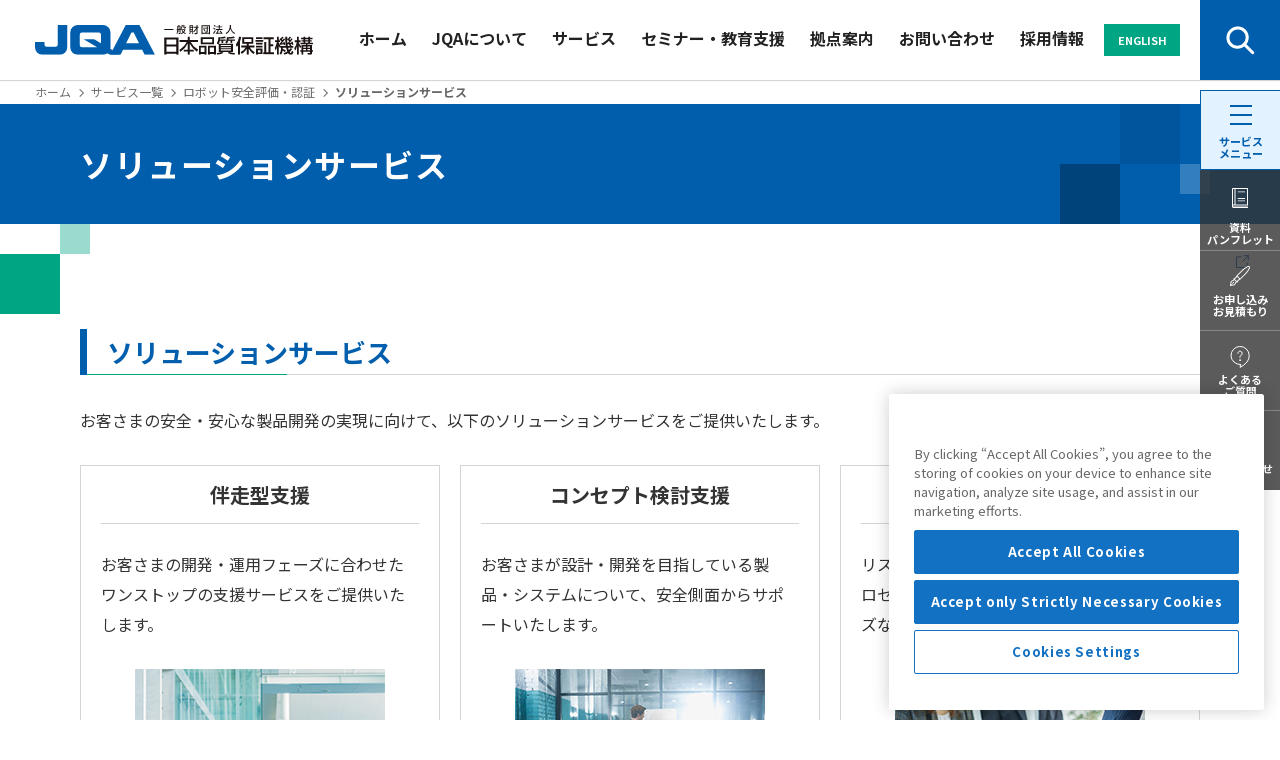

--- FILE ---
content_type: text/html;charset=UTF-8
request_url: https://www.jqa.jp/service_list/fs/service/support/
body_size: 54913
content:
<!DOCTYPE html>
<html lang="ja">
<head>
<meta http-equiv="Content-Type" content="text/html; charset=UTF-8">
<meta name="author" content="">
<meta name="description" content="JQAではISO 13482（生活支援ロボットの安全性に関する国際規格）に基づく評価・認証サービスを提供しているほか、お客様のISO 13482対応をゼロからサポートいたします。">
<meta name="keywords" content="IEC61508,61508,ISO13482,13482,機能安全,生活支援ロボット,作業支援ロボットパーソナルケア,ロボット,評価,支援,認証,JQA,日本品質保証機構">
<title>ソリューションサービス | ロボット安全評価・認証 | 日本品質保証機構（JQA）</title>



<!-- jqa.jp に対する OneTrust Cookie 同意通知の始点 -->
<script type="text/javascript" src="https://cdn-au.onetrust.com/consent/7c993539-f8a5-4f72-b253-cfa986d179ce/OtAutoBlock.js" ></script>
<script src="https://cdn-au.onetrust.com/scripttemplates/otSDKStub.js"  type="text/javascript" charset="UTF-8" data-domain-script="7c993539-f8a5-4f72-b253-cfa986d179ce" ></script>
<script type="text/javascript">
function OptanonWrapper() { }
</script>
<!-- jqa.jp に対する OneTrust Cookie 同意通知の終点 -->

<div id="usonar-tracking" data-client="RALAsXNBSMFJftG3B" style="display: none;"></div>
<script async src="//cdn.cookie.sync.usonar.jp/live_access/RALAsXNBSMFJftG3B.js" type="text/javascript" charset="utf-8"></script>
  <meta name="viewport" content="width=device-width,initial-scale=1.0,minimum-scale=1.0,user-scalable=no">
  <meta http-equiv="X-UA-Compatible" content="IE=edge">
  <link rel="shortcut icon" href="/favicon.ico">
  <link rel="stylesheet" type="text/css" href="/common/css/style.css">
  <link rel="stylesheet" type="text/css" href="/common/css/style_customs.css">
  <noscript>
    <link rel="stylesheet" type="text/css" href="/common/css/noscript.css">
  </noscript>
  <script src="/common/js/redirect.js"></script>
  <script src="/common/js/jquery.js"></script>
  <script src="/attention_keyword/serch.js" type="text/javascript"></script>
  <script type="text/Javascript">
    function html(w,h,html) {
 e1 = window.open(html,"e1_win","toolbar=0,location=0,directories=0,status=0,menubar=0,scrollbars=3,resizable=1,copyhistory=0,width="+w+",height="+h);
    }
</script>
  <!--[if lt IE 9]>
<script src="/common/js/html5shiv-printshiv.js"></script>
<![endif]-->
<!-- Google Tag Manager -->
<script>(function(w,d,s,l,i){w[l]=w[l]||[];w[l].push({'gtm.start':
new Date().getTime(),event:'gtm.js'});var f=d.getElementsByTagName(s)[0],
j=d.createElement(s),dl=l!='dataLayer'?'&l='+l:'';j.async=true;j.src=
'https://www.googletagmanager.com/gtm.js?id='+i+dl;f.parentNode.insertBefore(j,f);
})(window,document,'script','dataLayer','GTM-5BSVF26W');</script>
<!-- End Google Tag Manager -->
  <script type="text/javascript">
    if (location.protocol == "https:") {
      document.write(unescape('%3Cscript src="https://ssl.syncsearch.jp/common/js/sync_suggest.js" type="text/javascript"%3E%3C/script%3E'));
    } else {
      document.write(unescape('%3Cscript src="http://pro.syncsearch.jp/common/js/sync_suggest.js" type="text/javascript"%3E%3C/script%3E'));
    }
  </script>
  <script type="text/javascript">
    SYNCSEARCH_SITE = "X04N72B4";
    SYNCSEARCH_GROUP = 1;
  </script>
<script type="text/javascript">
var _trackingid = 'LFT-13584-1';

(function() {
    var lft = document.createElement('script'); lft.type = 'text/javascript'; lft.async = true;
    lft.src = ('https:' == document.location.protocol ? 'https:' : 'http:') + '//track.list-finder.jp/js/ja/track.js';
    var snode = document.getElementsByTagName('script')[0]; snode.parentNode.insertBefore(lft, snode);
})();
</script>



</head>
<body id="service">




<!-- Google Tag Manager (noscript) -->
<noscript><iframe src="https://www.googletagmanager.com/ns.html?id=GTM-5BSVF26W" height="0" width="0" style="display:none;visibility:hidden"></iframe></noscript>
<!-- End Google Tag Manager (noscript) -->
<!-- -->
<header id="header">
  <div class="headerIn">
    <div class="baseIn">
      <p class="logo">
        <a href="/index.html">
          <img class="logoDefault" width="278" height="31" alt="JQA 一般財団法人 日本品質保証機構" src="/common/img/logo.svg">
          <img class="logoHome" width="278" height="31" alt="JQA 一般財団法人 日本品質保証機構" src="/common/img/logo_02.svg"></a>
      </p>
      <div class="headerContainer">
        <div id="gNav">
          <nav class="gNavIn">
            <div id="headerSearch" class="headerSearch">
              <form name="SS_searchForm1" class="SS_searchForm" id="SS_searchForm1" action="https://pro.syncsearch.jp/search" method="get">
                <input name="query" class="SS_searchQuery" id="SS_searchQuery1" type="text" maxlength="100" placeholder="JQAサイト内検索" value="" autocomplete="off">
                <input name="SS_searchSubmit1" class="SS_searchSubmit hover" id="SS_searchSubmit1" type="submit" value="検索">
                <input name="site" id="SS_site1" type="hidden" value="X04N72B4">
                <input name="design" id="SS_design1" type="hidden" value="1">
                <input name="group" id="SS_group1" type="hidden" value="1">
                <input name="charset" id="SS_charset1" type="hidden" value="UTF-8">
              </form>
            </div>
            <ul>
              <li>
                <a href="/index.html" class="btnLink">ホーム</a>
              </li>
              <li>
                <a href="/about_jqa/index.html" class="btnLink">JQAについて</a>
              </li>
              <li>
                <a href="/service/index.html" class="btnLink">サービス</a>
              </li>
              <li>
                <a href="/allseminars/index.html" class="btnLink">セミナー・教育支援</a>
              </li>
              
              <li>
                <a href="/access/index.html" class="btnLink">拠点案内</a>
              </li>
              <li>
                <a href="/support/index.html" class="btnLink"> 
                  お問い合わせ
                </a>
              </li>
              <li>
                <a href="/recruit/" class="btnLink">採用情報</a>
              </li>
            </ul>
          </nav>
        </div>
        <!-- /gNav -->
        <div class="hNav">
          <a id="btnLang" class="btnLang" href="/english/index.html">
            <span class="_dSmNone">ENGLISH</span>
            <span class="_dMdNone">Eng</span>
          </a>
        </div>
        <div class="btnMenu">
          <span></span>
          <span></span>
          <span></span>
          <span></span>
        </div>
        <a class="hSearch jsBtnHeaderSearch" href="#"></a>
      </div>
    </div>
  </div>
</header>
<!-- /header -->
  <noscript>当ウェブサイトはJavaScriptを使用しています。ブラウザの設定にて、JavaScriptを有効にしてご覧ください。</noscript>
  <nav class="navStickySide">
    <ul class="listNav">
      <li class="navItem jsNavStickey"> 
  <a class="btnLink btnLinkMenu">
    <i class="icon icon05"></i>
    <p class="text">サービス<br>メニュー</p>
  </a>
  <div class="subNav">
        <!--  ↓↓↓ISO認証  -->
    
          <div class="group jsAccordion">
      <h3 class="titleNav jsAccordionHead">ISO認証</h3>
            <div class="subNavBody jsAccordionBody">
        <div class="modCmsContent">
          <div class="tableScroll">
                <table class="tableRowHead">
              <tbody>
                <tr>
                  <td class="_pt10 _pb10 w30p"> <a class="linkArrow01 " href="/service_list/management/index.html">カテゴリートップページ</a> </td>
                  <td class="_pt10 _pb10 w30p"> <a class="linkArrow01 " href="/service_list/management/advantage/">JQAの取り組みと実績</a> </td>
                  <td class="_pt10 _pb10 w30p"> <a class="linkArrow01 " href="/service_list/management/switch/">他機関からの登録切替え</a></td>
                </tr>
                <tr>
                  <td class="_pt10 _pb10 w30p"> <a class="linkArrow01 " href="/service_list/management/service/iso9001/">ISO 9001（品質）</a> </td>
                  <td class="_pt10 _pb10 w30p"> <a class="linkArrow01 " href="/service_list/management/service/iatf16949/">IATF 16949（自動車）</a> </td>
                  <td class="_pt10 _pb10 w30p"> <a class="linkArrow01 " href="/service_list/management/service/jisq9100/">JIS Q 9100（航空宇宙）</a> </td>
                </tr>
                <tr>
                  <td class="_pt10 _pb10 w30p"> <a class="linkArrow01 " href="/service_list/management/service/tl9000/">TL 9000（情報通信技術）</a> </td>
                  <td class="_pt10 _pb10 w30p"> <a class="linkArrow01 " href="/service_list/management/service/iso13485/">ISO 13485（医療機器・体外診断用医薬品）</a> </td>
                  <td class="_pt10 _pb10 w30p"> <a class="linkArrow01 " href="/service_list/management/service/iso14001/">ISO 14001（環境）</a> </td>
                </tr>
                <tr>
                  <td class="_pt10 _pb10 w30p"> <a class="linkArrow01 " href="/service_list/management/service/iso50001/">ISO 50001（エネルギー）</a> </td>
                  <td class="_pt10 _pb10 w30p"> <a class="linkArrow01 " href="/service_list/management/service/iso45001/">ISO 45001（労働安全衛生）</a> </td>
                  <td class="_pt10 _pb10 w30p"> <a class="linkArrow01 " href="/service_list/management/service/iso27001/">ISO/IEC 27001（情報セキュリティ）</a> </td>
                </tr>
                <tr>
                  <td class="_pt10 _pb10 w30p"> <a class="linkArrow01 " href="/service_list/management/service/iso27017/">ISO/IEC 27017（クラウドサービスセキュリティ）</a> </td>
                  <td class="_pt10 _pb10 w30p"> <a class="linkArrow01 " href="/service_list/management/service/iso27701/">ISO/IEC 27701（プライバシー情報）</a> </td>
                  <td class="_pt10 _pb10 w30p"> <a class="linkArrow01 " href="/service_list/management/service/jisq15001/">JIS Q 15001（個人情報保護）</a> </td>
                </tr>
                <tr>
                  <td class="_pt10 _pb10 w30p"> <a class="linkArrow01 " href="/service_list/management/service/iso20000/">ISO/IEC 20000（ITサービス）</a> </td>
                  <td class="_pt10 _pb10 w30p"> <a class="linkArrow01 " href="/service_list/management/service/iso_iec42001/">ISO/IEC 42001（AIマネジメントシステム）</a> </td> 
                  <td class="_pt10 _pb10 w30p"> <a class="linkArrow01 " href="/service_list/management/service/infosecu/index.html">情報システム安全対策適合証明</a> </td>
                 </tr>
                <tr>
                   <td class="_pt10 _pb10 w30p"> <a class="linkArrow01 " href="/service_list/management/service/pcidss/">PCI DSS（カードセキュリティ）</a> </td>
                  <td class="_pt10 _pb10 w30p"> <a class="linkArrow01 " href="/service_list/management/service/iso22000/">ISO 22000（食品安全）</a> </td>
                  <td class="_pt10 _pb10 w30p"> <a class="linkArrow01 " href="/service_list/management/service/fssc22000/">FSSC 22000（食品安全）</a> </td>
                </tr>
                <tr>
                   <td class="_pt10 _pb10 w30p"> <a class="linkArrow01 " href="/service_list/management/service/iso9001_haccp/">ISO 9001-HACCP（食品安全）</a> </td>
                  <td class="_pt10 _pb10 w30p"> <a class="linkArrow01 " href="/service_list/management/service/jfs-c/">JFS-C（食品安全）</a> </td>
                  <td class="_pt10 _pb10 w30p"> <a class="linkArrow01 " href="/service_list/management/service/gap/">GLOBALG.A.P.・ASIAGAP・JGAP（農業生産工程管理）</a> </td>
                  </tr>
                <tr>
                  <td class="_pt10 _pb10 w30p"> <a class="linkArrow01 " href="/service_list/management/service/iso39001/">ISO 39001（道路交通安全）</a> </td>
                  <td class="_pt10 _pb10 w30p"> <a class="linkArrow01 " href="/service_list/management/service/iso22301/">ISO 22301（事業継続）</a> </td>
                  <td class="_pt10 _pb10 w30p"> <a class="linkArrow01 " href="/service_list/management/service/iso21001/">ISO 21001（教育組織）</a> </td>
                </tr>
                <tr>
                  <td class="_pt10 _pb10 w30p"> <a class="linkArrow01 " href="/service_list/management/service/sdgs/">JQA-SDGsステップアップメニュー</a> </td>
                  <td class="_pt10 _pb10 w30p"> <a class="linkArrow01 " href="/service_list/management/service/welfare/">福祉サービス第三者評価</a> </td>
                  <td class="_pt10 _pb10 w30p"> <a class="linkArrow01 " href="/service_list/management/service/transport_safety/">JQA運輸安全マネジメント評価</a> </td>
                  </tr>
                <tr>
                  <td class="_pt10 _pb10 w30p"> <a class="linkArrow01 " href="/service_list/management/service/audit/">サプライチェーン監査／監査代行サービス</a> </td>
                  <td class="_pt10 _pb10 w30p"> <a class="linkArrow01 " href="/service_list/management/plural/">マネジメントシステム統合プログラム</a> </td>
                  <td class="_pt10 _pb10 w30p"> <a class="linkArrow01 " href="/service_list/management/overseas/">海外審査サービス</a> </td>
                </tr>
                <tr>
                  <td class="_pt10 _pb10 w30p"> <a class="linkArrow01 " href="/service_list/management/training_service/">教育サービス<br>（ISOセミナー・eラーニング）</a> </td>
                  <td class="_pt10 _pb10 w30p"> <a class="linkArrow01 " href="/allseminars/onsite/index.html">オンサイトセミナー</a> </td>
                  <td class="_pt10 _pb10 w30p"> <a class="linkArrow01 " href="/allseminars/academy/index.html">JQA審査アカデミー</a> </td>  
                </tr>
                <tr>
                  <td class="_pt10 _pb10 w30p"> <a class="linkArrow01 " href="/service_list/management/books/">書籍・教材</a> </td>
                  <td class="_pt10 _pb10 w30p"> <a class="linkArrow01 " href="/service_list/management/management_system/">ISOの基礎知識</a> </td>
                  <td class="_pt10 _pb10 w30p"> <a class="linkArrow01 " href="/reason/case/iso/">お客さまの活用事例</a> </td>                   
                </tr>
                <tr>
                  <td class="_pt10 _pb10 w30p"> <a class="linkArrow01 " href="/service_list/management/iso_info/iso_network/">情報誌 ISO NETWORK [電子版]</a> </td>
                  <td class="_pt10 _pb10 w30p"> <a class="linkArrow01 " href="/service_list/management/iso_info/glossary/abc.html">用語集</a> </td>
                  <td class="_pt10 _pb10 w30p"> <a class="linkArrow01 " href="/cgi-bin/06manage/14_touroku/search_j.html" target="_blank">登録事業者検索</a> </td>
                </tr>
                <tr>
                  <td class="_pt10 _pb10 w30p"> <a class="linkArrow01 " href="/service_list/management/support/">登録組織向けサポート</a> </td>
                  <td class="_pt10 _pb10 w30p"> <a class="linkArrow01 " href="/service_list/management/support/members.html#menbersInfo">JQAメンバーズサイト</a> </td>
                  <td class="_pt10 _pb10 w30p"> <a class="linkArrow01 " href="/service_list/management/action/commit/index.html">公平性に対するコミットメント</a> </td>
                </tr>
                 <tr>
                  <td class="_pt10 _pb10 w30p"> <a class="linkArrow01 " href="/service_list/management/action/comment/index.html">ご意見・苦情・異議申立て</a> </td>
                </tr>
              </tbody>
            </table>
          </div>
        </div>
      </div>
    </div>
    
    <!--  ↑↑↑ISO認証  -->
    
    <!--  ↓↓↓電気製品・医療機器・車載機器の認証・試験  -->
    
        <div class="group jsAccordion">
      <h3 class="titleNav jsAccordionHead">電気製品・医療機器・車載機器の認証・試験</h3>
            <div class="subNavBody jsAccordionBody">
        <div class="modCmsContent">
          <div class="tableScroll">
            <table class="tableRowHead">
              <tbody>
                <tr>
                  <td class="_pt10 _pb10 w30p"> <a class="linkArrow01 " href="/service_list/safety/index.html">カテゴリートップページ</a> </td>
                  <td class="_pt10 _pb10 w30p"> <a class="linkArrow01 " href="/service_list/safety/service/mandatory/pse/">電気用品安全法（PSEマーク）</a> </td>
                  <td class="_pt10 _pb10 w30p"> <a class="linkArrow01 " href="/service_list/safety/service/mandatory/psc/">消費生活用製品安全法（PSCマーク）</a> </td>
                </tr>
                <tr>
                  <td class="_pt10 _pb10 w30p"> <a class="linkArrow01 " href="/service_list/safety/service/mandatory/pharmaceutical/">医薬品医療機器等法</a> </td>
                  <td class="_pt10 _pb10 w30p"> <a class="linkArrow01 " href="/service_list/safety/service/mandatory/radio/">電波法</a> </td>
                  <td class="_pt10 _pb10 w30p"> <a class="linkArrow01 " href="/service_list/safety/service/voluntary/sjqa/">S-JQAマーク認証</a> </td>
                </tr>
                <tr>                  
                  <td class="_pt10 _pb10 w30p"> <a class="linkArrow01 " href="/service_list/safety/service/voluntary/cmj/">CMJ登録</a> </td>
                  <td class="_pt10 _pb10 w30p"> <a class="linkArrow01 " href="/service_list/safety/service/voluntary/cb/">IECEE CB証明</a> </td>
<td class="_pt10 _pb10 w30p"> <a class="linkArrow01 " href="/service_list/safety/service/voluntary/iecq/">IECQ認証</a> </td>
                </tr>
                <tr>                  
                  <td class="_pt10 _pb10 w30p"> <a class="linkArrow01 " href="/service_list/safety/service/voluntary/bsmi/">台湾BSMI認証の適合性評価</a> </td>
                <td class="_pt10 _pb10 w30p"> <a class="linkArrow01 " href="/service_list/safety/service/global/">国際認証サービス</a> </td>
                  <td class="_pt10 _pb10 w30p"> <a class="linkArrow01 " href="/service_list/safety/service/tests/">安全試験</a> </td>
				</tr>
                <tr>     
                   <td class="_pt10 _pb10 w30p"> <a class="linkArrow01 " href="/service_list/safety/service/tests/medical.html">医療機器試験</a> </td>
                  <td class="_pt10 _pb10 w30p"> <a class="linkArrow01 " href="/service_list/safety/service/tests/led.html">レーザ・LED試験</a> </td>
                  <td class="_pt10 _pb10 w30p"> <a class="linkArrow01 " href="/service_list/safety/service/tests/ip.html">IP試験</a> </td>
                </tr>
                <tr>   
                  <td class="_pt10 _pb10 w30p"> <a class="linkArrow01 " href="/service_list/safety/service/tests/vessels.html">船級規格に基づく各種試験（船級試験）</a> </td>
                                   <td class="_pt10 _pb10 w30p"> <a class="linkArrow01 " href="/service_list/safety/service/tests/reliability.html">各種信頼性試験</a> </td>
                  <td class="_pt10 _pb10 w30p"> <a class="linkArrow01 " href="/service_list/safety/service/tests/energy.html">エネルギー消費効率試験</a> </td>
                  </tr>
                <tr>
                  <td class="_pt10 _pb10 w30p"> <a class="linkArrow01 " href="/service_list/safety/service/tests/emc/">EMC試験（電磁環境試験）</a> </td>
                  <td class="_pt10 _pb10 w30p"> <a class="linkArrow01 " href="/service_list/safety/service/tests/wireless.html">無線通信試験</a> </td> 
                  <td class="_pt10 _pb10 w30p"> <a class="linkArrow01 " href="/service_list/safety/service/tests/emc_car/">車載機器EMC試験</a> </td>
                </tr>
                <tr>                  			
                <td class="_pt10 _pb10 w30p"> <a class="linkArrow01 " href="/service_list/safety/service/tests/car_ethernet/index.html">車載イーサネットの性能評価</a> </td>
                  <td class="_pt10 _pb10 w30p"> <a class="linkArrow01 " href="/service_list/safety/service/tests/onsite_testing/index.html">オンサイト試験（産業機械等）</a> </td>
                  <td class="_pt10 _pb10 w30p"> <a class="linkArrow01 " href="/service_list/safety/service/voluntary/cyber//index.html">サイバーセキュリティ関連サービス</a> </td>
                </tr>
                <tr>      
                   <td class="_pt10 _pb10 w30p"> <a class="linkArrow01 " href="/service_list/safety/action/seminar/index.html">セミナー</a> </td>
                  <td class="_pt10 _pb10 w30p"> <a class="linkArrow01 " href="/service_list/safety/movie/index.html">動画コンテンツ</a> </td>
                  <td class="_pt10 _pb10 w30p"> <a class="linkArrow01 " href="/service_list/safety/action/download/index.html">お役立ち資料ダウンロード</a> </td>            
                </tr>
                <tr>      
                  <td class="_pt10 _pb10 w30p"> <a class="linkArrow01 " href="/service_list/safety/action/commit/">公平性のコミットメント</a> </td>
                  <td class="_pt10 _pb10 w30p"> <a class="linkArrow01 " href="/service_list/safety/action/comment/">ご意見・苦情および異議申し立て</a> </td>
                </tr>
              </tbody>
            </table>
          </div>
        </div>
      </div>
    </div>
    
    <!--  ↑↑↑電気製品・医療機器・車載機器の認証・試験  -->
    
    <!--  ↓↓↓計測器の校正・計量器の検定  -->
    
        <div class="group jsAccordion">
      <h3 class="titleNav jsAccordionHead">計測器の校正・計量器の検定</h3>
            <div class="subNavBody jsAccordionBody">
        <div class="modCmsContent">
          <div class="tableScroll ">
            <table class="tableRowHead">
              <tbody>
                <tr>
                  <td class="_pt10 _pb10 w30p"> <a class="linkArrow01 " href="/service_list/measure/index.html">カテゴリートップページ</a> </td>
                  <td class="_pt10 _pb10 w30p"> <a class="linkArrow01 " href="/service_list/measure/service/length_angle/length_angle.html">長さ・角度</a> </td>
                  <td class="_pt10 _pb10 w30p"> <a class="linkArrow01 " href="/service_list/measure/service/emc/emc.html">電子計測器・放射線・EMC</a> </td>
                </tr>
                <tr>
                  <td class="_pt10 _pb10 w30p"> <a class="linkArrow01 " href="/service_list/measure/service/mass/mass.html">質量・力・トルク・硬さ・圧力・密度</a> </td>
                  <td class="_pt10 _pb10 w30p"> <a class="linkArrow01 " href="/service_list/measure/service/volume/volume.html">体積・流速・流量</a> </td>
                  <td class="_pt10 _pb10 w30p"> <a class="linkArrow01 " href="/service_list/measure/service/sound_vibration/sound_vibration.html">音響・超音波・振動</a> </td>
                </tr>
                <tr>
                  <td class="_pt10 _pb10 w30p"> <a class="linkArrow01 " href="/service_list/measure/service/temperature_humidity/temperature_humidity.html">温度・湿度</a> </td>
                  <td class="_pt10 _pb10 w30p"> <a class="linkArrow01 " href="/service_list/measure/service/density/density.html">濃度</a> </td>
                  <td class="_pt10 _pb10 w30p"> <a class="linkArrow01 " href="/service_list/measure/service/other/other.html">その他</a> </td>
                </tr>
                <tr>
                  <td class="_pt10 _pb10 w30p"> <a class="linkArrow01 " href="/service_list/measure/service/specific_meter/kentei/">特定計量器の検定</a> </td>
                  <td class="_pt10 _pb10 w30p"> <a class="linkArrow01 " href="/service_list/measure/service/equipment_name/equipment_name.html">機器名からの検索</a> </td>
                  <td class="_pt10 _pb10 w30p"> <a class="linkArrow01 " href="/service_list/measure/service/overseas/index.html">海外校正サービス</a> </td>
                </tr>
                <tr>
                  <td class="_pt10 _pb10 w30p"> <a class="linkArrow01 " href="/service_list/measure/action/seminar/index.html">セミナー</a> </td>
                  <td class="_pt10 _pb10 w30p"> <a class="linkArrow01 " href="/allseminars/delivery_seminar/index.html">カスタマイズセミナー</a> </td>
                  <td class="_pt10 _pb10 w30p"> <a class="linkArrow01 " href="/allseminars/measurement_magazine/index.html">計測器管理</a> </td>
                </tr>
                <tr>
                  <td class="_pt10 _pb10 w30p"> <a class="linkArrow01 " href="/service_list/measure/action/proficiency_test/index.html">技能試験</a> </td>
                  <td class="_pt10 _pb10 w30p"> <a class="linkArrow01 " href="/service_list/measure/action/download/">お役立ち資料ダウンロード</a> </td>
                  <td class="_pt10 _pb10 w30p"> <a class="linkArrow01 " href="/about_jqa/case/measure/index.html">お客さまの活用事例</a> </td>
                </tr>
                <tr>
                  <td class="_pt10 _pb10 w30p"> <a class="linkArrow01 " href="/service_list/measure/action/comment/">ご意見・苦情</a> </td>
                </tr>
              </tbody>
            </table>
          </div>
        </div>
      </div>
    </div>
    
    <!--  ↑↑↑計測器の校正・計量器の検定  -->
    
    <!--  ↓↓↓マテリアル試験  -->
    
        <div class="group jsAccordion">
      <h3 class="titleNav jsAccordionHead">マテリアル試験</h3>
            <div class="subNavBody jsAccordionBody">
        <div class="modCmsContent">
          <div class="tableScroll">
            <table class="tableRowHead">
              <tbody>
                <tr>
                  <td class="_pt10 _pb10 w30p"> <a class="linkArrow01 " href="/service_list/machine/index.html">カテゴリートップページ</a> </td>
                  <td class="_pt10 _pb10 w30p"> <a class="linkArrow01 " href="/service_list/machine/service/steelbar/index.html">鉄筋コンクリート用棒鋼試験</a> </td>
                  <td class="_pt10 _pb10 w30p"> <a class="linkArrow01 " href="/service_list/machine/service/materials/index.html">金属材料・製品等の試験・検査</a> </td>
                </tr>
                <tr>
                  <td class="_pt10 _pb10 w30p"> <a class="linkArrow01 " href="/service_list/machine/service/construction/index.html">コンクリート構造物診断業務に係る試験</a> </td>
                  <td class="_pt10 _pb10 w30p"> <a class="linkArrow01 " href="/service_list/machine/service/kotsuzai/index.html">骨材スラグ試験・セメント試験・土質試験等</a> </td>
                  <td class="_pt10 _pb10 w30p"> <a class="linkArrow01 " href="/service_list/machine/service/kankyo/index.html">管きょ更生材試験</a> </td>
                </tr>
                <tr>
                  <td class="_pt10 _pb10 w30p"> <a class="linkArrow01 " href="/service_list/machine/service/main_machines/index.html">主要試験機</a> </td>
                  <td class="_pt10 _pb10 w30p"> <a class="linkArrow01 " href="/service_list/machine/service/examination_item/concrete.html">対応可能試験項目</a> </td>
                  <td class="_pt10 _pb10 w30p"> <a class="linkArrow01 " href="/service_list/machine/service/nexco/01_soil.html">NEXCO関連試験対応項目</a> </td>
                </tr>
                <tr>
                  <td class="_pt10 _pb10 w30p"> <a class="linkArrow01 " href="/service_list/machine/service/others/index.html">その他の業務</a> </td>
                  <td class="_pt10 _pb10 w30p"> <a class="linkArrow01 " href="/service_list/machine/action/movie/index.html">動画コンテンツ</a> </td>
                  <td class="_pt10 _pb10 w30p"> <a class="linkArrow01 " href="/service_list/machine/action/commit/">公平性のコミットメント</a> </td>
                </tr>
                <tr>
                  <td class="_pt10 _pb10 w30p"> <a class="linkArrow01 " href="/service_list/machine/action/comment/">ご意見・苦情・お問い合わせ</a> </td>
                </tr>
              </tbody>
            </table>
          </div>
        </div>
      </div>
    </div>
       
    <!--  ↑↑↑マテリアル試験  -->
    
    <!--  ↓↓↓JISマーク認証  -->
    
        <div class="group jsAccordion">
      <h3 class="titleNav jsAccordionHead">JISマーク認証</h3>
            <div class="subNavBody jsAccordionBody">
        <div class="modCmsContent">
          <div class="tableScroll ">
            <table class="tableRowHead">
              <tbody>
                <tr>
                  <td class="_pt10 _pb10 w30p"> <a class="linkArrow01 " href="/service_list/jis_a/index.html">カテゴリートップページ</a> </td>
                  <td class="_pt10 _pb10 w30p"> <a class="linkArrow01 " href="/service_list/jis_a/service/jis_mark/index.html">JISマーク認証</a> </td>
                  <td class="_pt10 _pb10 w30p"> <a class="linkArrow01 " href="/service_list/jis_a/service/standard/list.html">認証対象JIS規格一覧</a> </td>
                </tr>
                <tr>
                  <td class="_pt10 _pb10 w30p"> <a class="linkArrow01 " href="/service_list/jis_a/goods/index.html">JISマーク認証取得工場表示　関連商品</a> </td>
                   <td class="_pt10 _pb10 w30p"> <a class="linkArrow01 " href="/service_list/jis_a/action/jismypage/">認証取得サポート「JISマイページ」</a> </td>
                  <td class="_pt10 _pb10 w30p"> <a class="linkArrow01 " href="https://jqa-jis.force.com/s/GuestHomeJP?language=ja" target="_blank">JISマーク認証製品検索</a> </td>
                </tr>
                <tr>
                  <td class="_pt10 _pb10 w30p"> <a class="linkArrow01 " href="/service_list/jis_a/action/elearning/index.html">国外向けeラーニング</a> </td>
                  <td class="_pt10 _pb10 w30p"> <a class="linkArrow01 " href="/service_list/jis_a/action/commit/index.html">公平性に対するコミットメント</a> </td>
                </tr>
                
              </tbody>
            </table>
          </div>
        </div>
      </div>
    </div>
       
    <!--  ↑↑↑JISマーク認証  -->
    
    <!--  ↓↓↓地球環境に関する審査・評価・支援  -->
    
        <div class="group jsAccordion">
      <h3 class="titleNav jsAccordionHead">サステナビリティに関する審査・評価・支援</h3>
            <div class="subNavBody jsAccordionBody">
        <div class="modCmsContent">
          <div class="tableScroll">
            <table class="tableRowHead">
              <tbody>
                <tr>
                  <td class="_pt10 _pb10 w30p"> <a class="linkArrow01 " href="/service_list/environment/index.html">カテゴリートップページ</a> </td>
                  <td class="_pt10 _pb10 w30p"> <a class="linkArrow01 " href="/service_list/environment/service/verification/verification.html">サステナビリティ情報の第三者検証</a> </td>
                  <td class="_pt10 _pb10 w30p"> <a class="linkArrow01 " href="/service_list/environment/service/jcm/index.html">JCM（二国間クレジット制度）</a> </td>
                </tr>
                <tr>
                  <td class="_pt10 _pb10 w30p"> <a class="linkArrow01 " href="/service_list/environment/service/cdm/index.html">CDM（クリーン開発メカニズム）</a> </td>
                  <td class="_pt10 _pb10 w30p"> <a class="linkArrow01 " href="/service_list/environment/service/pacm/index.html">PACM（パリ協定クレジット創出メカニズム）</a> </td>
                  <td class="_pt10 _pb10 w30p"> <a class="linkArrow01 " href="/service_list/environment/service/jcredit/index.html">J-クレジット制度</a> </td> 
                </tr>
                <tr>
                  <td class="_pt10 _pb10 w30p"> <a class="linkArrow01 " href="/service_list/environment/service/offset/index.html">カーボン・オフセット第三者認証プログラム</a> </td>
                  <td class="_pt10 _pb10 w30p"> <a class="linkArrow01 " href="/service_list/environment/service/cfp/index.html">カーボンフットプリント／環境フットプリント</a> </td>
                  <td class="_pt10 _pb10 w30p"> <a class="linkArrow01 " href="/service_list/environment/service/greenenergy/">グリーンエネルギー認証</a> </td>
                  
                </tr>
                <tr>
                  <td class="_pt10 _pb10 w30p"> <a class="linkArrow01 " href="/service_list/environment/service/asset/index.html">SHIFT制度</a> </td>
                  <td class="_pt10 _pb10 w30p"> <a class="linkArrow01 " href="/service_list/environment/service/tokyo/index.html">東京都制度</a> </td>
                  <td class="_pt10 _pb10 w30p"> <a class="linkArrow01 " href="/service_list/environment/service/saitama/index.html">埼玉県制度</a> </td> 
                 
                </tr>
                <tr>
                  <td class="_pt10 _pb10 w30p"> <a class="linkArrow01 " href="/service_list/environment/action/learning/index.html">eラーニング・無料セミナー・お役立ちコンテンツ</a> </td>
                  <td class="_pt10 _pb10 w30p"> <a class="linkArrow01 " href="/service_list/environment/action/cafe/index.html">地球カフェ</a> </td>
                   <td class="_pt10 _pb10 w30p"> <a class="linkArrow01 " href="/service_list/environment/action/iso14065/index.html">ISO 14065（JIS Q 14065:2020）</a> </td>
                </tr>
                <tr>                  
                  <td class="_pt10 _pb10 w30p"> <a class="linkArrow01 " href="/service_list/environment/service/cdm/project_list.html">CDM Project Activity List</a> </td>
                  <td class="_pt10 _pb10 w30p"> <a class="linkArrow01 " href="/service_list/environment/action/commit/index.html">公平性のコミットメント</a> </td>
                   <td class="_pt10 _pb10 w30p"> <a class="linkArrow01 " href="/service_list/environment/action/comment/index.html">ご意見・苦情・異議申立て</a> </td>
                  </tr>
                 
              </tbody>
            </table>
          </div>
        </div>
      </div>
    </div>
    
    <!--  ↑↑↑地球環境に関する審査・評価・支援  -->
    
    <!--  ↓↓↓ロボット安全評価・認証  -->
    
              <div class="group jsAccordion">
      <h3 class="titleNav jsAccordionHead isOpen">ロボット安全評価・認証</h3>
            <div class="subNavBody jsAccordionBody">
        <div class="modCmsContent">
          <div class="tableScroll">
            <table class="tableRowHead">
              <tbody>
                <tr>
                  <td class="_pt10 _pb10 w30p"> <a class="linkArrow01 " href="/service_list/fs/index.html">カテゴリートップページ</a> </td>
                  <td class="_pt10 _pb10 w30p"> <a class="linkArrow01 " href="/service_list/fs/service/13482/index.html">サービスロボット（ISO 13482）</a> </td>
                  <td class="_pt10 _pb10 w30p"> <a class="linkArrow01 " href="/service_list/fs/service/31101/index.html">安全マネジメントシステム（ISO 31101）</a> </td>
                 </tr>
                <tr>
                   <td class="_pt10 _pb10 w30p"> <a class="linkArrow01 " href="/service_list/fs/service/10218/index.html">産業用ロボット（ISO 10218）</a> </td>
                  <td class="_pt10 _pb10 w30p"> <a class="linkArrow01 " href="/service_list/fs/service/others/index.html">機能安全規格（IEC 61508など）</a> </td>
                  <td class="_pt10 _pb10 w30p"> <a class="linkArrow01 " href="/service_list/fs/service/support/index.html">ソリューションサービス</a> </td>
                </tr>
                <tr>
                  <td class="_pt10 _pb10 w30p"> <a class="linkArrow01 " href="/service_list/fs/action/seminar/index.html">セミナー・研修</a> </td>
                  <td class="_pt10 _pb10 w30p"> <a class="linkArrow01 " href="/service_list/fs/action/download/index.html">お役立ち資料ダウンロード</a> </td>
                  <td class="_pt10 _pb10 w30p"> <a class="linkArrow01 " href="https://jqa.my.site.com/ExtensionRoom/s/obtainingcertificationmaster/ObtainingCertificationMaster__c/00B2u000000xs8NEAQ" target="_blank">認証取得者リスト</a></td>
                 </tr>
                <tr>
                   
                  <td class="_pt10 _pb10 w30p"> <a class="linkArrow01 " href="/service_list/fs/service/link.html">関係先リンク</a> </td>
                   <td class="_pt10 _pb10 w30p"> <a class="linkArrow01 " href="/service_list/fs/robo_trend/index.html">ロボトレンド</a> </td>
                </tr>
              </tbody>
            </table>
          </div>
        </div>
      </div>
    </div>
    
    <!--  ↑↑↑ロボット安全評価・認証  -->
  </div>
</li>
      <li>
        <a class="btnLink noBg" href="/service_list/fs/action/pamphlet/index.html" target="_blank">
          <i class="icon icon01"></i>
          <p class="text">資料<br>パンフレット</p>
        </a>
      </li>
      <li>
        <a class="btnLink row02" href="/service_list/fs/action/estimate/index.html">
          <i class="icon icon02"></i>
          <p class="text">お申し込み<br>お見積もり</p>
        </a>
      </li>
      <li>
        <a class="btnLink row02" href="/support/faq/index.html#cert-dev">
          <i class="icon icon03"></i>
          <p class="text">よくある<br>ご質問</p>
        </a>
      </li>
      <li>
        <a class="btnLink" href="/service_list/fs/action/form/index.html">
          <i class="icon icon04"></i>
          <p class="text">お問い合わせ</p>
        </a>
      </li>
    </ul>
  </nav>
  <div id="utility">
    <div class="baseIn">
      <ul class="topicPath">
        <li class="topicHome"><a href="/">ホーム</a></li>
        <li><a href="/service_list/">サービス一覧</a></li>
        <li><a href="/service_list/fs/">ロボット安全評価・認証</a></li>
        <li>ソリューションサービス</li>
      </ul>
    </div>
  </div>
 
<div id="contents">
  <div class="heading1">
		<div class="headingBlock">
			<h1 class="title">ソリューションサービス</h1>
		</div>
	</div>
  
 <div class="secCmn01 bgCmnSquare01 ">
    <div class="secIn ">
	<section class="secContent01">
			<h2 class="heading2">ソリューションサービス</h2>
			
			<p>お客さまの安全・安心な製品開発の実現に向けて、以下のソリューションサービスをご提供いたします。</p>
			
			<ul class="listContact"> 
            <li>
            <div class="cardContact">
              <p class="title">伴走型支援</p>
<p class="_mbSm25">お客さまの開発・運用フェーズに合わせたワンストップの支援サービスをご提供いたします。</p>
              <p class="_taC"><img src="/service_list/fs/service/support/img/index_img01.jpg" alt="伴走型支援"></p>
              
              <ul class="listButton _mt20">
                <li><a class="btnCmnArrow01 type03" href="/service_list/fs/service/support/accompany.html"><span class="textInner">詳細はこちら</span></a></li>
              </ul>
            </div>
          </li> 
           
           <li>
            <div class="cardContact">
              <p class="title">コンセプト検討支援</p>
<p class="_mbSm25">お客さまが設計・開発を目指している製品・システムについて、安全側面からサポートいたします。</p>
              <p class="_taC"><img src="/service_list/fs/service/support/img/index_img02.jpg" alt="コンセプト検討支援"></p>
              <ul class="listButton _mt20">
                <li><a class="btnCmnArrow01 type03" href="/service_list/fs/service/support/concept.html"><span class="textInner">詳細はこちら</span></a></li>
              </ul>
            </div>
          </li> 
           
           <li>
            <div class="cardContact">
              <p class="title">リスクアセスメント支援</p>
<p class="_mbSm25">リスクアセスメント実施に関する支援やプロセスの検証を通して、お客さまのスムーズな製品開発をサポートいたします。
</p>
              <p class="_taC"><img src="/service_list/fs/service/support/img/index_img03.jpg" alt="リスクアセスメント支援"></p>
              <ul class="listButton _mt20">
                <li><a class="btnCmnArrow01 type03" href="/service_list/fs/service/support/risk_assessment.html"><span class="textInner">詳細はこちら</span></a></li>
              </ul>
            </div>
          </li> 
           <li>
            <div class="cardContact">
              <p class="title">「機能安全対応」支援</p>
<p class="_mbSm25">IEC 61508、ISO 13849-1などの機能安全規格に基づくプロセス構築を支援いたします。</p>
              <p class="_taC"><img src="/service_list/fs/service/support/img/index_img04.jpg" alt="「機能安全対応」支援"></p>
              <ul class="listButton _mt20">
                <li><a class="btnCmnArrow01 type03" href="/service_list/fs/service/support/fs.html"><span class="textInner">詳細はこちら</span></a></li>
              </ul>
            </div>
          </li> 
           
           <li>
            <div class="cardContact">
              <p class="title">試験プログラム作成支援／安全性試験</p>
<p class="_mbSm25">試作機の安全性試験から認証取得時に必要となる試験まで幅広くサポートいたします。</p>
              <p class="_taC"><img src="/service_list/fs/service/support/img/index_img05.jpg" alt="試験プログラム作成支援／安全性試験"></p>
              <ul class="listButton _mt20">
                <li><a class="btnCmnArrow01 type03" href="/service_list/fs/service/support/testing.html"><span class="textInner">詳細はこちら</span></a></li>
              </ul>
            </div>
          </li> 
           <li>
            <div class="cardContact">
              <p class="title">規格対応支援</p>
<p class="_mbSm25">お客さまの対応状況と規格要求事項の差（ギャップ）に関する分析やエビデンス作成の支援をいたします。</p>
              <p class="_taC"><img src="/service_list/fs/service/support/img/index_img06.jpg" alt="規格対応支援"></p>
              <ul class="listButton _mt20">
                <li><a class="btnCmnArrow01 type03" href="/service_list/fs/service/support/standards.html"><span class="textInner">詳細はこちら</span></a></li>
              </ul>
            </div>
          </li> 
           <li>
            <div class="cardContact">
              <p class="title">TÜV NORDとの連携</p>
<p class="_mbMd60 _mbSm25">TÜV NORDとの連携により、お客さまの欧州対応をサポートいたします。</p>
              <p class="_taC"><img src="/service_list/fs/service/support/img/index_img07.jpg" alt="海外展開支援"></p>
              <ul class="listButton _mt20">
                <li><a class="btnCmnArrow01 type03" href="/service_list/fs/service/tuv_relation.html"><span class="textInner">詳細はこちら</span></a></li>
              </ul>
            </div>
          </li> 
           <li>
            <div class="cardContact">
              <p class="title">マネジメントシステム構築支援</p>
<p class="_mbSm25">配膳や清掃など、ロボットを活用したサービスの安全運用に向けたソリューションをご提供いたします。</p>
              <p class="_taC"><img src="/service_list/fs/service/support/img/index_img08.jpg" alt="マネジメントシステム構築支援"></p>
              <ul class="listButton _mt20">
                <li><a class="btnCmnArrow01 type03" href="/service_list/fs/service/support/ms.html"><span class="textInner">詳細はこちら</span></a></li>
              </ul>
            </div>
          </li> 
		</ul>
          
	</section>
      
      <section class="secContent01">
        <h2 class="heading2">チーム紹介</h2>
        
        <div class="boxContentSide01">
             <div class="boxInfo">
        <p>当機構には、以下をはじめとする豊富な知識と経験を持つエキスパートが在籍しています。</p>
        
        <ul class="disc _mb30">
          <li>メーカー出身のエンジニア</li>
          <li>標準化活動への参画メンバー</li>
          <li>ISO 9001審査員コース修了者</li>
          <li>セーフティアセッサ</li>
          <li>機能安全や各種安全に関する資格保有者</li>
        </ul>
        
        <p class="_mb60">これまで培ってきた経験を活かし、お客さまの規格適用や製品開発におけるさまざまな課題解決に貢献いたします。</p>
          </div>
          <div class="boxImage boxImageSpCenter">
            <p><img src="/service_list/fs/service/support/img/index_img09.png" class="imgNoEnlarge"></p>
          </div>
        </div>
        
        <p>ソリューションサービスについてのご質問・ご相談は「お問い合わせフォーム」よりお気軽にご連絡ください。</p>
        
        <p class="_taC"><a class="btnCmnArrow02" href="/service_list/fs/action/form/index.html">お問い合わせはこちら</a></p>
        
      </section>
			
	<div class="boxRelatedLink">
        <h3 class="title">関連リンク</h3>      
        <div class="boxImgContent">
          <div class="content">
            <ul class="listLink">
		<li><a class="linkArrow01" href="/service_list/fs/action/seminar/">セミナー・研修</a></li>	
		</ul>
    </div>
      </div>
      </div>
      
</div>
</div>
</div><!-- /contents -->
<footer id="footer">
  <div id="pageTop"></div>
  <div id="footBlock">
    <div class="fNavMain">
      <div class="baseIn">
        <div class="baseInRow">
          <div class="fNav1">
            <div class="fNavIn">
              <div class="navCol isFull">
                <ul class="navList">
                  <li class="boxMain"> <a class="hasSub" href="/about_jqa/">JQAについて<span class="btnMore"></span></a> </li>
                  <li class="boxSub">
                    <ul class="listHori">
                      <li><a href="/about_jqa/message.html">トップメッセージ</a></li>
                       <li><a href="/connection/index.html">社会とのつながり</a></li>
                      <li><a href="/about_jqa/info_disclosure.html">財務情報</a></li>
                      <li><a href="/about_jqa/outline.html">概要</a></li>
                      <li><a href="/about_jqa/history.html">沿革</a></li>
                      <li><a href="/about_jqa/contest.html">JQA地球環境世界児童画コンテスト</a></li>
                      <li><a href="/about_jqa/philosophy.html">基本理念</a></li>
                      <li><a href="/about_jqa/kankyo.html">社会・環境活動</a></li>
                      <li><a href="/about_jqa/sdgs/">SDGsへの取り組み</a></li>
                      <li><a href="/reason/quality.html">私たちの強み</a></li>
                      <li><a href="/about_jqa/quality.html">品質管理</a></li>
                        <li><a href="/about_jqa/case/">お客さまの活用事例</a></li>
                      <li><a href="/about_jqa/link.html">リンク集</a></li>
                      <li><a href="/about_jqa/commit.html">公平性に対するコミットメント</a></li>
               
                    </ul>
                  </li>
                </ul>
              </div>
            </div>
          </div>
          <div class="fNav2">
            <ul class="navList">
              <li class="boxMain"> <a class="hasSub" href="/support/">お問い合わせ<span class="btnMore"></span></a> </li>
              <li class="boxSub">
                <ul>
                  <li><a href="/support/faq/">よくあるご質問</a></li>
                  <li><a href="/support/contact.html">お問い合わせ先一覧</a></li>
                  <li><a href="/support/pamphlet.html">資料・パンフレット</a></li>
                  <li><a href="/support/application.html">お申し込み</a></li>
                  <li><a href="/support/estimate.html">見積依頼</a></li>
                  <li><a href="/support/comment.html">ご意見・苦情・異議申立て</a></li>
                </ul>
              </li>
            </ul>
          </div>
        </div>
        <div class="baseInRow">
          <div class="fNav1">
            <div class="fNavIn">
              <div class="navCol">
                <ul class="navList">
                  <li class="boxMain"> <a class="hasSub" href="/service/">サービス<span class="btnMore"></span></a> </li>
                  <li class="boxSub">
                    <ul>
                      <li><a href="/service_list/management/">ISO認証</a></li>
                      <li><a href="/service_list/safety/">電気製品・医療機器・車載機器の認証・試験</a></li>
                      <li><a href="/service_list/measure/">計測器の校正・計量器の検定</a></li>
                      <li><a href="/service_list/machine/">マテリアル試験</a></li>
                      <li><a href="/service_list/jis_a/">JISマーク認証・JIS規格関連</a></li>
                      <li><a href="/service_list/environment/">サステナビリティに関する審査・評価・支援</a></li>
                      <li><a href="/service_list/fs/">ロボット安全評価・認証</a></li>
                    </ul>
                  </li>
                </ul>
              </div>
              <div class="navCol">
                <ul class="navList">
                  <li class="boxMain"> <a class="hasSub" href="/service/#tab02">業種別サービス<span class="btnMore"></span></a> </li>
                  <li class="boxSub">
                    <ul>
                      <li><a href="/service/auto/">自動車産業</a></li>
                      <li><a href="/service/medical/">医療機器産業</a></li>
                      <li><a href="/service/ee/">電機産業</a></li>
                      <li><a href="/service/aero/">航空宇宙産業</a></li>
                      <li><a href="/service/it/">IT産業</a></li>
                      <li><a href="/service/construction/">土木・建築業</a></li>
                      <li><a href="/service/food/">食品産業</a></li>
                      <li><a href="/service/logistics/">物流運輸</a></li>
                      <li><a href="/service_list/category/env/">環境活動支援</a></li>
                      <li><a href="/service/all/">全ての産業</a></li>
                    </ul>
                  </li>
                </ul>
              </div>
              <div class="navCol">
                <ul class="navList">
                  <li class="boxMain"> <a class="hasSub" href="/allseminars/">セミナー・教育支援<span class="btnMore"></span></a> </li>
                  <li class="boxSub">
                    <ul>
                      <li><a href="/service_list/management/training_service/">ISOセミナー</a></li>
                      <li><a href="/service_list/measure/action/seminar/">JQA計測セミナー</a></li>
                      <li><a href="/allseminars/index.html#seminar">その他セミナー</a></li>
                      <li><a href="/allseminars/index.html#onsite">講師派遣</a></li>
                      <li><a href="/service_list/management/training_service/">eラーニング</a></li>
                      <li><a href="/service_list/management/books/">書籍・教材</a></li>
                      <li><a href="/reason/case/">お客さまの活用事例</a></li>
                      <li><a href="/allseminars/index.html#domestic">国内の制度概要</a></li>
                      <li><a href="/allseminars/index.html#global">国際的な認証制度や各国の規制</a></li>
                    </ul>
                  </li>
                </ul>
              </div>
              
            </div>
          </div>
            <div class="fNav2">
              <ul class="navList">
                <li class="boxMain"> <a href="/access/">拠点案内</a> </li>
              </ul>
              <ul class="navList">
                <li class="boxMain"> <a href="/recruit/">採用情報</a> </li>
              </ul>
            </div>
          </div>
        </div>
        <!-- /fNav2 -->
      </div>
    </div>
    <div class="fNavSub">
      <ul>
        <li><a href="/sitemap/">サイトマップ</a></li>
        <li><a href="/site_policy/">サイトポリシー</a></li>
        <li><a href="/privacy_policy/">プライバシーポリシー</a></li>
      </ul>
    </div>
    <!-- /fNavSub -->
  
  <div id="copyright">
    <p>Copyright (C) 2026<br class="_dMdNone"> JAPAN QUALITY ASSURANCE ORGANIZATION All rights reserved.</p>
  </div>
  <!-- /copyright -->
</footer>
<!-- /footer -->
  <script src="/common/js/main.bundle.js" defer></script>


</body>
</html>




--- FILE ---
content_type: text/css;charset=UTF-8
request_url: https://www.jqa.jp/common/css/style.css
body_size: 335386
content:
@charset "UTF-8";
/* ==========================================================
 fonts
========================================================== */
@import url("https://fonts.googleapis.com/css2?family=Noto+Sans+JP:wght@400;500;700&family=Roboto:wght@400;700&display=swap");
/* ==========================================================
 base
========================================================== */
/* ==========================================================
 html5 elements
========================================================== */
article,
aside,
figure,
figcaption,
footer,
header,
nav,
section {
  display: block;
}

/* ==========================================================
 reseting
========================================================== */
html {
  font-size: 62.5%;
}

body,
div,
pre,
p,
blockquote,
dl,
dt,
dd,
ul,
ol,
li,
h1,
h2,
h3,
h4,
h5,
h6,
form,
fieldset,
th,
td,
button,
figure,
figcaption {
  margin: 0;
  padding: 0;
}

input,
textarea {
  margin: 0;
  font-size: 100%;
}

input,
textarea,
select {
  border-radius: 0;
  -webkit-appearance: none;
  -webkit-box-shadow: none;
  box-shadow: none;
}

textarea {
  resize: none;
}

button {
  border: none;
  overflow: visible;
  background: none;
  vertical-align: top;
  font-size: 100%;
  -webkit-box-shadow: none;
  box-shadow: none;
  border-radius: 0;
  color: inherit;
  cursor: pointer;
  -webkit-appearance: none;
}

label {
  cursor: pointer;
}

table {
  border-collapse: collapse;
  border-spacing: 0;
  font-size: 100%;
}

th,
td {
  word-break: break-all;
}
html[lang="en"] th,
html[lang="en"] td {
  word-break: normal;
  overflow-wrap: break-word;
}

fieldset {
  border: 0;
}

img {
  max-width: 100%;
  border: 0;
  height: auto;
  vertical-align: top;
}

address,
caption,
code,
em,
th {
  font-style: normal;
  font-weight: normal;
}

ol,
ul {
  list-style: none;
}

caption,
th {
  text-align: left;
}

h1,
h2,
h3,
h4,
h5,
h6,
strong,
em {
  font-size: 100%;
  font-weight: normal;
}

a,
input {
  outline: none;
  -webkit-tap-highlight-color: rgba(0, 0, 0, 0);
  overflow-wrap: break-word;
  word-wrap: break-word;
}

input,
button {
  font-family: inherit;
}

sup {
  font-size: 70%;
  vertical-align: top;
}

sub {
  vertical-align: sub;
}

strong {
  font-weight: 700;
}

* {
  box-sizing: border-box;
  -webkit-box-sizing: border-box;
}

/* ==========================================================
 base Link
========================================================== */
a {
  color: #333;
  text-decoration: none;
}
a:active, a:focus, a:visited {
  text-decoration: none;
}
a:hover {
  color: #005ead;
  text-decoration: underline;
}

/* 以下課題144サンプル用 */
.no144test-1 a:hover {
  text-decoration: none;
  border-bottom: 1px solid #005ead;
}
.no144test-1 .gNavIn a {
  border-bottom-width: 2px;
  border-bottom-color: transparent;
}
.no144test-1 .gNavIn a:hover {
  border-bottom-color: #005ead;
}
.no144test-2 a:hover {
  text-decoration: none;
  border-bottom: 2px solid #005ead;
}
.no144test-2 .gNavIn a {
  border-bottom-width: 4px;
  border-bottom-color: transparent;
}
.no144test-2 .gNavIn a:hover {
  border-bottom-color: #005ead;
}
.no144test-3 a:hover {
  text-decoration: none;
  border-bottom: 4px solid #005ead;
}
.no144test-3 .gNavIn a {
  border-bottom-width: 6px;
  border-bottom-color: transparent;
}
.no144test-3 .gNavIn a:hover {
  border-bottom-color: #005ead;
}

/* ==========================================================
 clearfix
========================================================== */
.clearfix::before, .clearfix::after {
  content: "";
  display: table;
}

.contents::before, .contents::after {
  content: "";
  display: table;
}

.clearfix::after,
.contents::after {
  clear: both;
}

/* ==========================================================
 layout
========================================================== */
html {
  font-size: 62.5%;
}
html.is-locked {
  position: fixed;
  left: 0;
  width: 100%;
}

body {
  font-family: "Noto Sans JP", "Hiragino Kaku Gothic ProN", "ヒラギノ角ゴ ProN W3", "MS Pゴシック", sans-serif;
  font-size: 1.6rem;
  line-height: 1.875;
  color: #333;
  background-color: #fff;
  -webkit-text-size-adjust: 100%;
  -webkit-font-smoothing: antialiased;
}
@media all and (max-width: 812px) {
  body {
    font-size: 1.4rem;
    line-height: 1.785;
  }
}

/* ==========================================================
 components
========================================================== */
/* stylelint-disable */
/**
 * Swiper 6.8.0
 * Most modern mobile touch slider and framework with hardware accelerated transitions
 * https://swiperjs.com
 *
 * Copyright 2014-2021 Vladimir Kharlampidi
 *
 * Released under the MIT License
 *
 * Released on: July 22, 2021
 */
:root {
  --swiper-theme-color: #007aff;
}

.swiper-container {
  margin-left: auto;
  margin-right: auto;
  position: relative;
  overflow: hidden;
  list-style: none;
  padding: 0;
  z-index: 1;
}

.swiper-container-vertical > .swiper-wrapper {
  -webkit-box-orient: vertical;
  -webkit-box-direction: normal;
  -webkit-flex-direction: column;
  -ms-flex-direction: column;
  flex-direction: column;
}

.swiper-wrapper {
  position: relative;
  width: 100%;
  height: 100%;
  z-index: 1;
  display: -webkit-box;
  display: -webkit-flex;
  display: -ms-flexbox;
  display: flex;
  -webkit-transition-property: -webkit-transform;
  transition-property: -webkit-transform;
  -o-transition-property: transform;
  transition-property: transform;
  transition-property: transform, -webkit-transform;
  -webkit-box-sizing: content-box;
  box-sizing: content-box;
}

.swiper-container-android .swiper-slide,
.swiper-wrapper {
  -webkit-transform: translate3d(0px, 0, 0);
  transform: translate3d(0px, 0, 0);
}

.swiper-container-multirow > .swiper-wrapper {
  -webkit-flex-wrap: wrap;
  -ms-flex-wrap: wrap;
  flex-wrap: wrap;
}

.swiper-container-multirow-column > .swiper-wrapper {
  -webkit-flex-wrap: wrap;
  -ms-flex-wrap: wrap;
  flex-wrap: wrap;
  -webkit-box-orient: vertical;
  -webkit-box-direction: normal;
  -webkit-flex-direction: column;
  -ms-flex-direction: column;
  flex-direction: column;
}

.swiper-container-free-mode > .swiper-wrapper {
  -webkit-transition-timing-function: ease-out;
  -o-transition-timing-function: ease-out;
  transition-timing-function: ease-out;
  margin: 0 auto;
}

.swiper-container-pointer-events {
  -ms-touch-action: pan-y;
  touch-action: pan-y;
}
.swiper-container-pointer-events.swiper-container-vertical {
  -ms-touch-action: pan-x;
  touch-action: pan-x;
}

.swiper-slide {
  -webkit-flex-shrink: 0;
  -ms-flex-negative: 0;
  flex-shrink: 0;
  width: 100%;
  height: 100%;
  position: relative;
  -webkit-transition-property: -webkit-transform;
  transition-property: -webkit-transform;
  -o-transition-property: transform;
  transition-property: transform;
  transition-property: transform, -webkit-transform;
}

.swiper-slide-invisible-blank {
  visibility: hidden;
}

.swiper-container-autoheight {
  height: auto;
}
.swiper-container-autoheight .swiper-slide {
  height: auto;
}
.swiper-container-autoheight .swiper-wrapper {
  -webkit-box-align: start;
  -webkit-align-items: flex-start;
  -ms-flex-align: start;
  align-items: flex-start;
  -webkit-transition-property: height, -webkit-transform;
  transition-property: height, -webkit-transform;
  -o-transition-property: transform, height;
  transition-property: transform, height;
  transition-property: transform, height, -webkit-transform;
}

.swiper-container-3d {
  -webkit-perspective: 1200px;
  perspective: 1200px;
}
.swiper-container-3d .swiper-cube-shadow,
.swiper-container-3d .swiper-slide,
.swiper-container-3d .swiper-slide-shadow-bottom,
.swiper-container-3d .swiper-slide-shadow-left,
.swiper-container-3d .swiper-slide-shadow-right,
.swiper-container-3d .swiper-slide-shadow-top,
.swiper-container-3d .swiper-wrapper {
  -webkit-transform-style: preserve-3d;
  transform-style: preserve-3d;
}
.swiper-container-3d .swiper-slide-shadow-bottom,
.swiper-container-3d .swiper-slide-shadow-left,
.swiper-container-3d .swiper-slide-shadow-right,
.swiper-container-3d .swiper-slide-shadow-top {
  position: absolute;
  left: 0;
  top: 0;
  width: 100%;
  height: 100%;
  pointer-events: none;
  z-index: 10;
}
.swiper-container-3d .swiper-slide-shadow-left {
  background-image: -webkit-gradient(linear, right top, left top, from(rgba(0, 0, 0, 0.5)), to(rgba(0, 0, 0, 0)));
  background-image: -webkit-linear-gradient(right, rgba(0, 0, 0, 0.5), rgba(0, 0, 0, 0));
  background-image: -o-linear-gradient(right, rgba(0, 0, 0, 0.5), rgba(0, 0, 0, 0));
  background-image: linear-gradient(to left, rgba(0, 0, 0, 0.5), rgba(0, 0, 0, 0));
}
.swiper-container-3d .swiper-slide-shadow-right {
  background-image: -webkit-gradient(linear, left top, right top, from(rgba(0, 0, 0, 0.5)), to(rgba(0, 0, 0, 0)));
  background-image: -webkit-linear-gradient(left, rgba(0, 0, 0, 0.5), rgba(0, 0, 0, 0));
  background-image: -o-linear-gradient(left, rgba(0, 0, 0, 0.5), rgba(0, 0, 0, 0));
  background-image: linear-gradient(to right, rgba(0, 0, 0, 0.5), rgba(0, 0, 0, 0));
}
.swiper-container-3d .swiper-slide-shadow-top {
  background-image: -webkit-gradient(linear, left bottom, left top, from(rgba(0, 0, 0, 0.5)), to(rgba(0, 0, 0, 0)));
  background-image: -webkit-linear-gradient(bottom, rgba(0, 0, 0, 0.5), rgba(0, 0, 0, 0));
  background-image: -o-linear-gradient(bottom, rgba(0, 0, 0, 0.5), rgba(0, 0, 0, 0));
  background-image: linear-gradient(to top, rgba(0, 0, 0, 0.5), rgba(0, 0, 0, 0));
}
.swiper-container-3d .swiper-slide-shadow-bottom {
  background-image: -webkit-gradient(linear, left top, left bottom, from(rgba(0, 0, 0, 0.5)), to(rgba(0, 0, 0, 0)));
  background-image: -webkit-linear-gradient(top, rgba(0, 0, 0, 0.5), rgba(0, 0, 0, 0));
  background-image: -o-linear-gradient(top, rgba(0, 0, 0, 0.5), rgba(0, 0, 0, 0));
  background-image: linear-gradient(to bottom, rgba(0, 0, 0, 0.5), rgba(0, 0, 0, 0));
}

.swiper-container-css-mode > .swiper-wrapper {
  overflow: auto;
  scrollbar-width: none;
  -ms-overflow-style: none;
}
.swiper-container-css-mode > .swiper-wrapper::-webkit-scrollbar {
  display: none;
}
.swiper-container-css-mode > .swiper-wrapper > .swiper-slide {
  scroll-snap-align: start start;
}

.swiper-container-horizontal.swiper-container-css-mode > .swiper-wrapper {
  -webkit-scroll-snap-type: x mandatory;
  -ms-scroll-snap-type: x mandatory;
  scroll-snap-type: x mandatory;
}

.swiper-container-vertical.swiper-container-css-mode > .swiper-wrapper {
  -webkit-scroll-snap-type: y mandatory;
  -ms-scroll-snap-type: y mandatory;
  scroll-snap-type: y mandatory;
}

:root {
  --swiper-navigation-size: 44px;
}

.swiper-button-next,
.swiper-button-prev {
  position: absolute;
  top: 50%;
  width: calc(var(--swiper-navigation-size) / 44 * 27);
  height: var(--swiper-navigation-size);
  margin-top: calc(0px - var(--swiper-navigation-size) / 2);
  z-index: 10;
  cursor: pointer;
  display: -webkit-box;
  display: -webkit-flex;
  display: -ms-flexbox;
  display: flex;
  -webkit-box-align: center;
  -webkit-align-items: center;
  -ms-flex-align: center;
  align-items: center;
  -webkit-box-pack: center;
  -webkit-justify-content: center;
  -ms-flex-pack: center;
  justify-content: center;
  color: var(--swiper-navigation-color, var(--swiper-theme-color));
}

.swiper-button-next.swiper-button-disabled,
.swiper-button-prev.swiper-button-disabled {
  opacity: 0.35;
  cursor: auto;
  pointer-events: none;
}

.swiper-button-next:after {
  font-size: var(--swiper-navigation-size);
  text-transform: none !important;
  letter-spacing: 0;
  text-transform: none;
  font-variant: initial;
  line-height: 1;
}

.swiper-button-prev {
  left: 10px;
  right: auto;
}
.swiper-button-prev:after {
  font-size: var(--swiper-navigation-size);
  text-transform: none !important;
  letter-spacing: 0;
  text-transform: none;
  font-variant: initial;
  line-height: 1;
}

.swiper-container-rtl .swiper-button-next {
  left: 10px;
  right: auto;
}

.swiper-button-prev:after,
.swiper-container-rtl .swiper-button-next:after {
  content: "prev";
}

.swiper-button-next,
.swiper-container-rtl .swiper-button-prev {
  right: 10px;
  left: auto;
}

.swiper-button-next:after,
.swiper-container-rtl .swiper-button-prev:after {
  content: "next";
}

.swiper-button-next.swiper-button-white,
.swiper-button-prev.swiper-button-white {
  --swiper-navigation-color: #ffffff;
}

.swiper-button-next.swiper-button-black,
.swiper-button-prev.swiper-button-black {
  --swiper-navigation-color: #000000;
}

.swiper-button-lock {
  display: none;
}

.swiper-pagination {
  position: absolute;
  text-align: center;
  -webkit-transition: 0.3s opacity;
  -o-transition: 0.3s opacity;
  transition: 0.3s opacity;
  -webkit-transform: translate3d(0, 0, 0);
  transform: translate3d(0, 0, 0);
  z-index: 10;
}
.swiper-pagination.swiper-pagination-hidden {
  opacity: 0;
}

.swiper-container-horizontal > .swiper-pagination-bullets,
.swiper-pagination-custom,
.swiper-pagination-fraction {
  bottom: 10px;
  left: 0;
  width: 100%;
}

.swiper-pagination-bullets-dynamic {
  overflow: hidden;
  font-size: 0;
}
.swiper-pagination-bullets-dynamic .swiper-pagination-bullet {
  -webkit-transform: scale(0.33);
  -ms-transform: scale(0.33);
  transform: scale(0.33);
  position: relative;
}
.swiper-pagination-bullets-dynamic .swiper-pagination-bullet-active,
.swiper-pagination-bullets-dynamic .swiper-pagination-bullet-active-main {
  -webkit-transform: scale(1);
  -ms-transform: scale(1);
  transform: scale(1);
}
.swiper-pagination-bullets-dynamic .swiper-pagination-bullet-active-prev {
  -webkit-transform: scale(0.66);
  -ms-transform: scale(0.66);
  transform: scale(0.66);
}
.swiper-pagination-bullets-dynamic .swiper-pagination-bullet-active-prev-prev {
  -webkit-transform: scale(0.33);
  -ms-transform: scale(0.33);
  transform: scale(0.33);
}
.swiper-pagination-bullets-dynamic .swiper-pagination-bullet-active-next {
  -webkit-transform: scale(0.66);
  -ms-transform: scale(0.66);
  transform: scale(0.66);
}
.swiper-pagination-bullets-dynamic .swiper-pagination-bullet-active-next-next {
  -webkit-transform: scale(0.33);
  -ms-transform: scale(0.33);
  transform: scale(0.33);
}

.swiper-pagination-bullet {
  width: 8px;
  height: 8px;
  display: inline-block;
  border-radius: 50%;
  background: #000;
  opacity: 0.2;
}

button.swiper-pagination-bullet {
  border: none;
  margin: 0;
  padding: 0;
  -webkit-box-shadow: none;
  box-shadow: none;
  -webkit-appearance: none;
  -moz-appearance: none;
  appearance: none;
}

.swiper-pagination-clickable .swiper-pagination-bullet {
  cursor: pointer;
}

.swiper-pagination-bullet-active {
  opacity: 1;
  background: var(--swiper-pagination-color, var(--swiper-theme-color));
}

.swiper-container-vertical > .swiper-pagination-bullets {
  right: 10px;
  top: 50%;
  -webkit-transform: translate3d(0px, -50%, 0);
  transform: translate3d(0px, -50%, 0);
}
.swiper-container-vertical > .swiper-pagination-bullets .swiper-pagination-bullet {
  margin: 6px 0;
  display: block;
}
.swiper-container-vertical > .swiper-pagination-bullets.swiper-pagination-bullets-dynamic {
  top: 50%;
  -webkit-transform: translateY(-50%);
  -ms-transform: translateY(-50%);
  transform: translateY(-50%);
  width: 8px;
}
.swiper-container-vertical > .swiper-pagination-bullets.swiper-pagination-bullets-dynamic .swiper-pagination-bullet {
  display: inline-block;
  -webkit-transition: 0.2s top, 0.2s -webkit-transform;
  transition: 0.2s top, 0.2s -webkit-transform;
  -o-transition: 0.2s transform, 0.2s top;
  transition: 0.2s transform, 0.2s top;
  transition: 0.2s transform, 0.2s top, 0.2s -webkit-transform;
}

.swiper-container-horizontal > .swiper-pagination-bullets .swiper-pagination-bullet {
  margin: 0 4px;
}
.swiper-container-horizontal > .swiper-pagination-bullets.swiper-pagination-bullets-dynamic {
  left: 50%;
  -webkit-transform: translateX(-50%);
  -ms-transform: translateX(-50%);
  transform: translateX(-50%);
  white-space: nowrap;
}
.swiper-container-horizontal > .swiper-pagination-bullets.swiper-pagination-bullets-dynamic .swiper-pagination-bullet {
  -webkit-transition: 0.2s left, 0.2s -webkit-transform;
  transition: 0.2s left, 0.2s -webkit-transform;
  -o-transition: 0.2s transform, 0.2s left;
  transition: 0.2s transform, 0.2s left;
  transition: 0.2s transform, 0.2s left, 0.2s -webkit-transform;
}
.swiper-container-horizontal.swiper-container-rtl > .swiper-pagination-bullets-dynamic .swiper-pagination-bullet {
  -webkit-transition: 0.2s right, 0.2s -webkit-transform;
  transition: 0.2s right, 0.2s -webkit-transform;
  -o-transition: 0.2s transform, 0.2s right;
  transition: 0.2s transform, 0.2s right;
  transition: 0.2s transform, 0.2s right, 0.2s -webkit-transform;
}

.swiper-pagination-progressbar {
  background: rgba(0, 0, 0, 0.25);
  position: absolute;
}
.swiper-pagination-progressbar .swiper-pagination-progressbar-fill {
  background: var(--swiper-pagination-color, var(--swiper-theme-color));
  position: absolute;
  left: 0;
  top: 0;
  width: 100%;
  height: 100%;
  -webkit-transform: scale(0);
  -ms-transform: scale(0);
  transform: scale(0);
  -webkit-transform-origin: left top;
  -ms-transform-origin: left top;
  transform-origin: left top;
}

.swiper-container-rtl .swiper-pagination-progressbar .swiper-pagination-progressbar-fill {
  -webkit-transform-origin: right top;
  -ms-transform-origin: right top;
  transform-origin: right top;
}

.swiper-container-horizontal > .swiper-pagination-progressbar,
.swiper-container-vertical > .swiper-pagination-progressbar.swiper-pagination-progressbar-opposite {
  width: 100%;
  height: 4px;
  left: 0;
  top: 0;
}

.swiper-container-horizontal > .swiper-pagination-progressbar.swiper-pagination-progressbar-opposite,
.swiper-container-vertical > .swiper-pagination-progressbar {
  width: 4px;
  height: 100%;
  left: 0;
  top: 0;
}

.swiper-pagination-white {
  --swiper-pagination-color: #ffffff;
}

.swiper-pagination-black {
  --swiper-pagination-color: #000000;
}

.swiper-pagination-lock {
  display: none;
}

.swiper-scrollbar {
  border-radius: 10px;
  position: relative;
  -ms-touch-action: none;
  background: rgba(0, 0, 0, 0.1);
}

.swiper-container-horizontal > .swiper-scrollbar {
  position: absolute;
  left: 1%;
  bottom: 3px;
  z-index: 50;
  height: 5px;
  width: 98%;
}

.swiper-container-vertical > .swiper-scrollbar {
  position: absolute;
  right: 3px;
  top: 1%;
  z-index: 50;
  width: 5px;
  height: 98%;
}

.swiper-scrollbar-drag {
  height: 100%;
  width: 100%;
  position: relative;
  background: rgba(0, 0, 0, 0.5);
  border-radius: 10px;
  left: 0;
  top: 0;
}

.swiper-scrollbar-cursor-drag {
  cursor: move;
}

.swiper-scrollbar-lock {
  display: none;
}

.swiper-zoom-container {
  width: 100%;
  height: 100%;
  display: -webkit-box;
  display: -webkit-flex;
  display: -ms-flexbox;
  display: flex;
  -webkit-box-pack: center;
  -webkit-justify-content: center;
  -ms-flex-pack: center;
  justify-content: center;
  -webkit-box-align: center;
  -webkit-align-items: center;
  -ms-flex-align: center;
  align-items: center;
  text-align: center;
}
.swiper-zoom-container > canvas,
.swiper-zoom-container > img,
.swiper-zoom-container > svg {
  max-width: 100%;
  max-height: 100%;
  -o-object-fit: contain;
  object-fit: contain;
}

.swiper-slide-zoomed {
  cursor: move;
}

.swiper-lazy-preloader {
  width: 42px;
  height: 42px;
  position: absolute;
  left: 50%;
  top: 50%;
  margin-left: -21px;
  margin-top: -21px;
  z-index: 10;
  -webkit-transform-origin: 50%;
  -ms-transform-origin: 50%;
  transform-origin: 50%;
  -webkit-animation: swiper-preloader-spin 1s infinite linear;
  animation: swiper-preloader-spin 1s infinite linear;
  -webkit-box-sizing: border-box;
  box-sizing: border-box;
  border: 4px solid var(--swiper-preloader-color, var(--swiper-theme-color));
  border-radius: 50%;
  border-top-color: transparent;
}

.swiper-lazy-preloader-white {
  --swiper-preloader-color: #fff;
}

.swiper-lazy-preloader-black {
  --swiper-preloader-color: #000;
}

@-webkit-keyframes swiper-preloader-spin {
  100% {
    -webkit-transform: rotate(360deg);
    transform: rotate(360deg);
  }
}

@keyframes swiper-preloader-spin {
  100% {
    -webkit-transform: rotate(360deg);
    transform: rotate(360deg);
  }
}
.swiper-container .swiper-notification {
  position: absolute;
  left: 0;
  top: 0;
  pointer-events: none;
  opacity: 0;
  z-index: -1000;
}

.swiper-container-fade.swiper-container-free-mode .swiper-slide {
  -webkit-transition-timing-function: ease-out;
  -o-transition-timing-function: ease-out;
  transition-timing-function: ease-out;
}
.swiper-container-fade .swiper-slide {
  pointer-events: none;
  -webkit-transition-property: opacity;
  -o-transition-property: opacity;
  transition-property: opacity;
}
.swiper-container-fade .swiper-slide .swiper-slide {
  pointer-events: none;
}
.swiper-container-fade .swiper-slide-active {
  pointer-events: auto;
}
.swiper-container-fade .swiper-slide-active .swiper-slide-active {
  pointer-events: auto;
}

.swiper-container-cube {
  overflow: visible;
}
.swiper-container-cube .swiper-slide {
  pointer-events: none;
  -webkit-backface-visibility: hidden;
  backface-visibility: hidden;
  z-index: 1;
  visibility: hidden;
  -webkit-transform-origin: 0 0;
  -ms-transform-origin: 0 0;
  transform-origin: 0 0;
  width: 100%;
  height: 100%;
}
.swiper-container-cube .swiper-slide .swiper-slide {
  pointer-events: none;
}
.swiper-container-cube.swiper-container-rtl .swiper-slide {
  -webkit-transform-origin: 100% 0;
  -ms-transform-origin: 100% 0;
  transform-origin: 100% 0;
}
.swiper-container-cube .swiper-slide-active {
  pointer-events: auto;
  pointer-events: auto;
  visibility: visible;
}
.swiper-container-cube .swiper-slide-active .swiper-slide-active {
  pointer-events: auto;
}
.swiper-container-cube .swiper-slide-next {
  pointer-events: auto;
  visibility: visible;
}
.swiper-container-cube .swiper-slide-next + .swiper-slide {
  pointer-events: auto;
  visibility: visible;
}
.swiper-container-cube .swiper-slide-prev {
  pointer-events: auto;
  visibility: visible;
}
.swiper-container-cube .swiper-slide-shadow-bottom,
.swiper-container-cube .swiper-slide-shadow-left,
.swiper-container-cube .swiper-slide-shadow-right,
.swiper-container-cube .swiper-slide-shadow-top {
  z-index: 0;
  -webkit-backface-visibility: hidden;
  backface-visibility: hidden;
}
.swiper-container-cube .swiper-cube-shadow {
  position: absolute;
  left: 0;
  bottom: 0px;
  width: 100%;
  height: 100%;
  opacity: 0.6;
  z-index: 0;
}
.swiper-container-cube .swiper-cube-shadow::before {
  content: "";
  background: #000;
  position: absolute;
  left: 0;
  top: 0;
  bottom: 0;
  right: 0;
  -webkit-filter: blur(50px);
  filter: blur(50px);
}

.swiper-container-flip {
  overflow: visible;
}
.swiper-container-flip .swiper-slide {
  pointer-events: none;
  -webkit-backface-visibility: hidden;
  backface-visibility: hidden;
  z-index: 1;
}
.swiper-container-flip .swiper-slide .swiper-slide {
  pointer-events: none;
}
.swiper-container-flip .swiper-slide-active {
  pointer-events: auto;
}
.swiper-container-flip .swiper-slide-active .swiper-slide-active {
  pointer-events: auto;
}
.swiper-container-flip .swiper-slide-shadow-bottom,
.swiper-container-flip .swiper-slide-shadow-left,
.swiper-container-flip .swiper-slide-shadow-right,
.swiper-container-flip .swiper-slide-shadow-top {
  z-index: 0;
  -webkit-backface-visibility: hidden;
  backface-visibility: hidden;
}

/* stylelint-disable */
/*! jQuery UI - v1.13.0 - 2021-12-24
* http://jqueryui.com
* Includes: core.css, datepicker.css, theme.css
* Copyright jQuery Foundation and other contributors; Licensed MIT */
/* Layout helpers
----------------------------------*/
.ui-helper-hidden {
  display: none;
}

.ui-helper-hidden-accessible {
  border: 0;
  clip: rect(0 0 0 0);
  height: 1px;
  margin: -1px;
  overflow: hidden;
  padding: 0;
  position: absolute;
  width: 1px;
}

.ui-helper-reset {
  margin: 0;
  padding: 0;
  border: 0;
  outline: 0;
  line-height: 1.3;
  text-decoration: none;
  font-size: 100%;
  list-style: none;
}

.ui-helper-clearfix:before,
.ui-helper-clearfix:after {
  content: "";
  display: table;
  border-collapse: collapse;
}

.ui-helper-clearfix:after {
  clear: both;
}

.ui-helper-zfix {
  width: 100%;
  height: 100%;
  top: 0;
  left: 0;
  position: absolute;
  opacity: 0;
}

.ui-front {
  z-index: 100;
}

/* Interaction Cues
----------------------------------*/
.ui-state-disabled {
  cursor: default !important;
  pointer-events: none;
}

/* Icons
----------------------------------*/
.ui-widget-icon-block {
  left: 50%;
  margin-left: -8px;
  display: block;
}

/* Misc visuals
----------------------------------*/
/* Overlays */
.ui-widget-overlay {
  position: fixed;
  top: 0;
  left: 0;
  width: 100%;
  height: 100%;
}

.ui-datepicker {
  width: 17em;
  padding: 0.2em 0.2em 0;
  display: none;
}

.ui-datepicker .ui-datepicker-header {
  position: relative;
  padding: 0.2em 0;
}

.ui-datepicker .ui-datepicker-prev,
.ui-datepicker .ui-datepicker-next {
  position: absolute;
  top: 2px;
  width: 1.8em;
  height: 1.8em;
}

.ui-datepicker .ui-datepicker-prev {
  left: 2px;
}

.ui-datepicker .ui-datepicker-next {
  right: 2px;
}

.ui-datepicker .ui-datepicker-prev span,
.ui-datepicker .ui-datepicker-next span {
  display: block;
  text-align: center;
  cursor: pointer;
}

.ui-datepicker .ui-datepicker-title {
  margin: 0 2.3em;
  line-height: 1.8em;
  text-align: center;
}

.ui-datepicker .ui-datepicker-title select {
  font-size: 1em;
  margin: 1px 0;
}

.ui-datepicker select.ui-datepicker-month,
.ui-datepicker select.ui-datepicker-year {
  width: 45%;
}

.ui-datepicker table {
  width: 100%;
  font-size: 0.9em;
  border-collapse: collapse;
  margin: 0 0 0.4em;
}

.ui-datepicker th {
  padding: 0.7em 0.3em;
  text-align: center;
  font-weight: bold;
  border: 0;
}

.ui-datepicker td {
  border: 0;
  padding: 1px;
}

.ui-datepicker td span,
.ui-datepicker td a {
  display: block;
  padding: 0.2em;
  text-align: right;
  text-decoration: none;
}

.ui-datepicker .ui-datepicker-buttonpane {
  background-image: none;
  margin: 0.7em 0 0 0;
  padding: 0 0.2em;
  border-left: 0;
  border-right: 0;
  border-bottom: 0;
}

.ui-datepicker .ui-datepicker-buttonpane button {
  float: right;
  margin: 0.5em 0.2em 0.4em;
  cursor: pointer;
  padding: 0.2em 0.6em 0.3em 0.6em;
  width: auto;
  overflow: visible;
}

.ui-datepicker .ui-datepicker-buttonpane button.ui-datepicker-current {
  float: left;
}

/* with multiple calendars */
.ui-datepicker.ui-datepicker-multi {
  width: auto;
}

.ui-datepicker-multi .ui-datepicker-group {
  float: left;
}

.ui-datepicker-multi .ui-datepicker-group table {
  width: 95%;
  margin: 0 auto 0.4em;
}

.ui-datepicker-multi-2 .ui-datepicker-group {
  width: 50%;
}

.ui-datepicker-multi-3 .ui-datepicker-group {
  width: 33.3%;
}

.ui-datepicker-multi-4 .ui-datepicker-group {
  width: 25%;
}

.ui-datepicker-multi .ui-datepicker-group-last .ui-datepicker-header,
.ui-datepicker-multi .ui-datepicker-group-middle .ui-datepicker-header {
  border-left-width: 0;
}

.ui-datepicker-multi .ui-datepicker-buttonpane {
  clear: left;
}

.ui-datepicker-row-break {
  clear: both;
  width: 100%;
  font-size: 0;
}

/* RTL support */
.ui-datepicker-rtl {
  direction: rtl;
}

.ui-datepicker-rtl .ui-datepicker-prev {
  right: 2px;
  left: auto;
}

.ui-datepicker-rtl .ui-datepicker-next {
  left: 2px;
  right: auto;
}

.ui-datepicker-rtl .ui-datepicker-prev:hover {
  right: 1px;
  left: auto;
}

.ui-datepicker-rtl .ui-datepicker-next:hover {
  left: 1px;
  right: auto;
}

.ui-datepicker-rtl .ui-datepicker-buttonpane {
  clear: right;
}

.ui-datepicker-rtl .ui-datepicker-buttonpane button {
  float: left;
}

.ui-datepicker-rtl .ui-datepicker-buttonpane button.ui-datepicker-current,
.ui-datepicker-rtl .ui-datepicker-group {
  float: right;
}

.ui-datepicker-rtl .ui-datepicker-group-last .ui-datepicker-header,
.ui-datepicker-rtl .ui-datepicker-group-middle .ui-datepicker-header {
  border-right-width: 0;
  border-left-width: 1px;
}

/* Icons */
/* Component containers
----------------------------------*/
.ui-widget {
  font-family: Arial, Helvetica, sans-serif;
  font-size: 1em;
}

.ui-widget .ui-widget {
  font-size: 1em;
}

.ui-widget input,
.ui-widget select,
.ui-widget textarea,
.ui-widget button {
  font-family: Arial, Helvetica, sans-serif;
  font-size: 1em;
}

.ui-widget.ui-widget-content {
  border: 1px solid #c5c5c5;
}

.ui-widget-content {
  border: 1px solid #dddddd;
  background: #ffffff;
  color: #333333;
}

.ui-widget-content a {
  color: #333333;
}

.ui-widget-header {
  border: 1px solid #dddddd;
  background: #e9e9e9;
  color: #333333;
  font-weight: bold;
}

.ui-widget-header a {
  color: #333333;
}

/* Interaction states
----------------------------------*/
.ui-state-default,
.ui-widget-content .ui-state-default,
.ui-widget-header .ui-state-default,
.ui-button,
html .ui-button.ui-state-disabled:hover,
html .ui-button.ui-state-disabled:active {
  border: 1px solid #c5c5c5;
  background: #f6f6f6;
  font-weight: normal;
  color: #454545;
}

.ui-state-default a,
.ui-state-default a:link,
.ui-state-default a:visited,
a.ui-button,
a:link.ui-button,
a:visited.ui-button,
.ui-button {
  color: #454545;
  text-decoration: none;
}

.ui-state-hover,
.ui-widget-content .ui-state-hover,
.ui-widget-header .ui-state-hover,
.ui-state-focus,
.ui-widget-content .ui-state-focus,
.ui-widget-header .ui-state-focus,
.ui-button:hover,
.ui-button:focus {
  border: 1px solid #cccccc;
  background: #ededed;
  color: #2b2b2b;
}

.ui-state-hover a,
.ui-state-hover a:hover,
.ui-state-hover a:link,
.ui-state-hover a:visited,
.ui-state-focus a,
.ui-state-focus a:hover,
.ui-state-focus a:link,
.ui-state-focus a:visited,
a.ui-button:hover,
a.ui-button:focus {
  color: #2b2b2b;
  text-decoration: none;
}

.ui-visual-focus {
  -webkit-box-shadow: 0 0 3px 1px #5e9ed6;
  box-shadow: 0 0 3px 1px #5e9ed6;
}

.ui-state-active,
.ui-widget-content .ui-state-active,
.ui-widget-header .ui-state-active,
a.ui-button:active,
.ui-button:active,
.ui-button.ui-state-active:hover {
  border: 1px solid #003eff;
  background: #007fff;
  font-weight: normal;
  color: #ffffff;
}

.ui-icon-background,
.ui-state-active .ui-icon-background {
  border: #003eff;
  background-color: #ffffff;
}

.ui-state-active a,
.ui-state-active a:link,
.ui-state-active a:visited {
  color: #ffffff;
  text-decoration: none;
}

/* Interaction Cues
----------------------------------*/
.ui-state-highlight,
.ui-widget-content .ui-state-highlight,
.ui-widget-header .ui-state-highlight {
  border: 1px solid #dad55e;
  background: #fffa90;
  color: #777620;
}

.ui-state-checked {
  border: 1px solid #dad55e;
  background: #fffa90;
}

.ui-state-highlight a,
.ui-widget-content .ui-state-highlight a,
.ui-widget-header .ui-state-highlight a {
  color: #777620;
}

.ui-state-error,
.ui-widget-content .ui-state-error,
.ui-widget-header .ui-state-error {
  border: 1px solid #f1a899;
  background: #fddfdf;
  color: #5f3f3f;
}

.ui-state-error a,
.ui-widget-content .ui-state-error a,
.ui-widget-header .ui-state-error a {
  color: #5f3f3f;
}

.ui-state-error-text,
.ui-widget-content .ui-state-error-text,
.ui-widget-header .ui-state-error-text {
  color: #5f3f3f;
}

.ui-priority-primary,
.ui-widget-content .ui-priority-primary,
.ui-widget-header .ui-priority-primary {
  font-weight: bold;
}

.ui-priority-secondary,
.ui-widget-content .ui-priority-secondary,
.ui-widget-header .ui-priority-secondary {
  opacity: 0.7;
  font-weight: normal;
}

.ui-state-disabled,
.ui-widget-content .ui-state-disabled,
.ui-widget-header .ui-state-disabled {
  opacity: 0.35;
  background-image: none;
}

/* Misc visuals
----------------------------------*/
/* Corner radius */
.ui-corner-all,
.ui-corner-top,
.ui-corner-left,
.ui-corner-tl {
  border-top-left-radius: 3px;
}

.ui-corner-all,
.ui-corner-top,
.ui-corner-right,
.ui-corner-tr {
  border-top-right-radius: 3px;
}

.ui-corner-all,
.ui-corner-bottom,
.ui-corner-left,
.ui-corner-bl {
  border-bottom-left-radius: 3px;
}

.ui-corner-all,
.ui-corner-bottom,
.ui-corner-right,
.ui-corner-br {
  border-bottom-right-radius: 3px;
}

/* Overlays */
.ui-widget-overlay {
  background: #aaaaaa;
  opacity: 0.3;
}

.ui-widget-shadow {
  -webkit-box-shadow: 0px 0px 5px #666666;
  box-shadow: 0px 0px 5px #666666;
}

/* ==========================================================
 components
========================================================== */
@media all and (max-width: 812px) {
  .boxImage.boxImageSpCenter img.imgNoEnlarge {
    width: auto;
    margin-right: auto;
    margin-left: auto;
  }
}

.anchorBlock1 {
  margin-bottom: 80px;
  padding: 30px 40px 40px;
  border: 1px solid #d5d5d5;
  background-color: #fff;
}
@media all and (max-width: 812px) {
  .anchorBlock1 {
    margin-bottom: 45px;
    padding: 15px 15px 20px;
  }
}
.anchorBlock1 .tit {
  font-size: 2.2rem;
  font-weight: 700;
  line-height: 1.4;
  text-align: center;
}
@media all and (max-width: 812px) {
  .anchorBlock1 .tit {
    font-size: 1.8rem;
  }
}
.anchorBlock1 .linkAnchor {
  position: relative;
  display: -webkit-box;
  display: -webkit-flex;
  display: -ms-flexbox;
  display: flex;
  -webkit-box-align: center;
  -webkit-align-items: center;
  -ms-flex-align: center;
  align-items: center;
  -webkit-box-flex: 1;
  -webkit-flex: 1;
  -ms-flex: 1;
  flex: 1;
  min-height: 65px;
  padding: 10px 30px 10px 0;
  font-size: 1.6rem;
  color: #005ead;
  border-bottom: 1px solid #d5d5d5;
  line-height: 1.3;
}
@media all and (min-width: 813px) {
  .anchorBlock1 .linkAnchor {
    -webkit-transition: all 0.3s ease-out;
    -o-transition: all 0.3s ease-out;
    transition: all 0.3s ease-out;
  }
  .anchorBlock1 .linkAnchor:hover {
    color: #707070;
    text-decoration: underline;
  }
}
@media all and (max-width: 812px) {
  .anchorBlock1 .linkAnchor {
    min-height: 51px;
    padding: 5px 20px 5px 0;
    font-size: 1.4rem;
  }
}
.anchorBlock1 .linkAnchor::after {
  position: absolute;
  top: 50%;
  right: 12px;
  width: 9px;
  height: 11px;
  background: url(/common/img/ico_arrow_down_blue_01.svg) no-repeat;
  background-size: 9px 11px;
  -webkit-transform: translateY(-50%);
  -ms-transform: translateY(-50%);
  transform: translateY(-50%);
  content: "";
}
@media all and (max-width: 812px) {
  .anchorBlock1 .linkAnchor::after {
    right: 0;
  }
}
@media all and (min-width: 813px) {
  .anchorBlock1 .fnAnchor {
    display: -webkit-box;
    display: -webkit-flex;
    display: -ms-flexbox;
    display: flex;
    -webkit-flex-wrap: wrap;
    -ms-flex-wrap: wrap;
    flex-wrap: wrap;
    margin-top: 32px;
    margin-left: -40px;
  }
}
@media all and (max-width: 812px) {
  .anchorBlock1 .fnAnchor {
    margin-top: 15px;
  }
}
@media all and (min-width: 813px) {
  .anchorBlock1 .fnAnchor > li {
    display: -webkit-box;
    display: -webkit-flex;
    display: -ms-flexbox;
    display: flex;
    width: 50%;
    padding-left: 40px;
  }
}
@media all and (min-width: 813px) {
  .anchorBlock1 .fnAnchor > li:nth-child(2) .linkAnchor {
    border-top: 1px solid #d5d5d5;
  }
}
.anchorBlock1 .fnAnchor > li:first-child .linkAnchor {
  border-top: 1px solid #d5d5d5;
}
@media all and (min-width: 813px) {
  .anchorBlock1.col03 .fnAnchor {
    margin-left: -40px;
  }
}
@media all and (min-width: 813px) {
  .anchorBlock1.col03 .fnAnchor > li {
    width: 33.33%;
    padding-left: 40px;
  }
}
@media all and (min-width: 813px) {
  .anchorBlock1.col03 .fnAnchor > li:nth-child(3) .linkAnchor {
    border-top: 1px solid #d5d5d5;
  }
}
@media all and (max-width: 812px) {
  .anchorBlock1.noBorderBtm .fnAnchor > li:last-child .linkAnchor {
    border-bottom: none;
  }
}
.anchorBlock1.typeAccordion {
  margin-bottom: 35px;
}
@media all and (max-width: 812px) {
  .anchorBlock1.typeAccordion {
    margin-bottom: 12px;
  }
}
.anchorBlock1.typeAccordion .fnAnchor {
  margin-top: 0;
}
.anchorBlock1.typeAccordion .fnAnchor > li {
  position: relative;
}
@media all and (min-width: 813px) {
  .anchorBlock1.typeAccordion .linkAnchor::after {
    right: 5px;
  }
}
.anchorBlock1.typeAccordion .linkAnchor.isOpen::after {
  -webkit-transform: translateY(-50%) rotate(180deg);
  -ms-transform: translateY(-50%) rotate(180deg);
  transform: translateY(-50%) rotate(180deg);
}
.anchorBlock1.typeAccordion .boxSub {
  display: none;
  background-color: #fff;
  border-bottom: 1px solid #d5d5d5;
  line-height: 1.5;
}
@media all and (min-width: 813px) {
  .anchorBlock1.typeAccordion .boxSub {
    position: absolute;
    top: calc(100% - 1px);
    left: 40px;
    right: 0;
    z-index: 1;
    border-top: 1px solid #d5d5d5;
    -webkit-box-shadow: 0px 4px 5px rgba(0, 0, 0, 0.2);
    box-shadow: 0px 4px 5px rgba(0, 0, 0, 0.2);
  }
}
.anchorBlock1.typeAccordion .boxSub li:not(:first-child) {
  position: relative;
}
.anchorBlock1.typeAccordion .boxSub li:not(:first-child) .link span {
  width: 100%;
  display: block;
  border-top: 1px solid #d5d5d5;
}
.anchorBlock1.typeAccordion .boxSub .link {
  display: block;
  padding: 0 10px;
  font-size: 1.4rem;
  color: #005ead;
  background-size: cover;
}
@media all and (min-width: 813px) {
  .anchorBlock1.typeAccordion .boxSub .link {
    opacity: 1;
    -webkit-transition: opacity 0.3s ease-out;
    -o-transition: opacity 0.3s ease-out;
    transition: opacity 0.3s ease-out;
  }
  .anchorBlock1.typeAccordion .boxSub .link:hover {
    opacity: 0.7;
    text-decoration: none;
  }
}
.anchorBlock1.typeAccordion .boxSub .link span {
  width: 100%;
  display: block;
  padding: 15px 0;
}

.anchorBlock2 {
  padding: 30px 40px 40px;
  border: 1px solid #d5d5d5;
}
@media all and (max-width: 812px) {
  .anchorBlock2 {
    padding: 15px 15px 20px;
  }
}
.anchorBlock2 .tit {
  font-size: 2.2rem;
  font-weight: 700;
  line-height: 1.4;
  text-align: center;
}
@media all and (max-width: 812px) {
  .anchorBlock2 .tit {
    font-size: 1.8rem;
  }
}
.anchorBlock2 .subtit {
  display: block;
  font-size: 1.8rem;
  font-weight: 700;
  line-height: 1.4;
  text-align: center;
  background-color: #f2f2f2;
  padding: 12px 10px;
  margin-top: 25px;
}
@media all and (max-width: 812px) {
  .anchorBlock2 .subtit {
    font-size: 1.4rem;
    padding: 5px 10px;
    margin-top: 16px;
  }
}
.anchorBlock2 .item:not(:first-child) {
  margin-top: 60px;
}
@media all and (max-width: 812px) {
  .anchorBlock2 .item:not(:first-child) {
    margin-top: 45px;
  }
}
.anchorBlock2 .linkAnchor {
  display: block;
  width: 100%;
  padding-top: 25px;
}
@media all and (min-width: 813px) {
  .anchorBlock2 .linkAnchor {
    opacity: 1;
    -webkit-transition: opacity 0.3s ease-out;
    -o-transition: opacity 0.3s ease-out;
    transition: opacity 0.3s ease-out;
  }
  .anchorBlock2 .linkAnchor:hover {
    opacity: 0.7;
    text-decoration: none;
  }
}
@media all and (max-width: 812px) {
  .anchorBlock2 .linkAnchor {
    padding-top: 15px;
  }
}
.anchorBlock2 .linkAnchor .image {
  text-align: center;
}
@media all and (max-width: 812px) {
  .anchorBlock2 .linkAnchor .image {
    padding-left: 13px;
    padding-right: 13px;
  }
}
.anchorBlock2 .linkAnchor .text {
  position: relative;
  display: -webkit-box;
  display: -webkit-flex;
  display: -ms-flexbox;
  display: flex;
  -webkit-box-flex: 1;
  -webkit-flex: 1;
  -ms-flex: 1;
  flex: 1;
  min-height: 65px;
  padding: 15px 30px 15px 15px;
  font-size: 1.5rem;
  color: #005ead;
  line-height: 1.4;
}
@media all and (min-width: 813px) {
  .anchorBlock2 .linkAnchor .text {
    opacity: 1;
    -webkit-transition: opacity 0.3s ease-out;
    -o-transition: opacity 0.3s ease-out;
    transition: opacity 0.3s ease-out;
  }
  .anchorBlock2 .linkAnchor .text:hover {
    opacity: 0.7;
    text-decoration: none;
  }
}
@media all and (max-width: 812px) {
  .anchorBlock2 .linkAnchor .text {
    min-height: 51px;
    padding: 11px 15px 15px 0;
    font-size: 1.4rem;
  }
}
.anchorBlock2 .linkAnchor .text::after {
  position: absolute;
  top: calc(50% + 2px);
  right: 18px;
  width: 9px;
  height: 11px;
  background: url(/common/img/ico_arrow_down_blue_01.svg) no-repeat;
  background-size: 9px 11px;
  -webkit-transform: translateY(-50%);
  -ms-transform: translateY(-50%);
  transform: translateY(-50%);
  content: "";
}
@media all and (max-width: 812px) {
  .anchorBlock2 .linkAnchor .text::after {
    top: calc(50% - 4px);
    right: 5px;
  }
}
.anchorBlock2 .fnAnchor {
  display: -webkit-box;
  display: -webkit-flex;
  display: -ms-flexbox;
  display: flex;
  -webkit-flex-wrap: wrap;
  -ms-flex-wrap: wrap;
  flex-wrap: wrap;
  margin-left: -40px;
}
@media all and (max-width: 812px) {
  .anchorBlock2 .fnAnchor {
    margin-left: -30px;
  }
}
.anchorBlock2 .fnAnchor > li {
  display: -webkit-box;
  display: -webkit-flex;
  display: -ms-flexbox;
  display: flex;
  width: 50%;
  padding-left: 40px;
}
@media all and (max-width: 812px) {
  .anchorBlock2 .fnAnchor > li {
    padding-left: 30px;
  }
}
.anchorBlock2 .fnAnchor > li .linkAnchor {
  border-bottom: 1px solid #d5d5d5;
}
@media all and (min-width: 813px) {
  .anchorBlock2.col04 .fnAnchor {
    margin-left: -20px;
  }
}
@media all and (min-width: 813px) {
  .anchorBlock2.col04 .fnAnchor > li {
    width: 25%;
    padding-left: 20px;
  }
}

.bgCmnSquare01, .bgCmnSquare04, .bgCmnSquare03, .bgCmnSquare02 {
  position: relative;
}
.bgCmnSquare01::before, .bgCmnSquare04::before, .bgCmnSquare03::before, .bgCmnSquare02::before {
  position: absolute;
  top: 0;
  left: 0;
  z-index: 0;
  width: 90px;
  height: 90px;
  background: url(/common/img/img_square_pattern_05.svg) no-repeat;
  background-size: 90px;
  content: "";
}
@media all and (max-width: 812px) {
  .bgCmnSquare01::before, .bgCmnSquare04::before, .bgCmnSquare03::before, .bgCmnSquare02::before {
    width: 45px;
    height: 45px;
    background-size: 45px;
  }
}

.bgCmnSquare02::before {
  width: 135px;
  height: 135px;
  background: url(/common/img/img_square_pattern_06.svg) no-repeat;
  background-size: 135px;
}
@media all and (max-width: 812px) {
  .bgCmnSquare02::before {
    width: 60px;
    height: 60px;
    background-size: 60px;
  }
}

.bgCmnSquare03::before {
  top: -60px;
  right: 0;
  left: auto;
  width: 120px;
  height: 120px;
  background: url(/common/img/img_square_pattern_07.svg) no-repeat;
  background-size: 120px;
}
@media all and (max-width: 812px) {
  .bgCmnSquare03::before {
    top: -30px;
    width: 60px;
    height: 60px;
    background-size: 60px;
  }
}

.bgCmnSquare04::before {
  top: 0;
  left: 0;
  width: 135px;
  height: 135px;
  background: url(/common/img/img_square_pattern_10.svg) no-repeat;
  background-size: 135px;
}
@media all and (max-width: 812px) {
  .bgCmnSquare04::before {
    width: 67px;
    height: 67px;
    background-size: 67px;
  }
}

.boxBg {
  background-color: #d5d5d5;
}

.boxAccessMap {
  position: relative;
  background-color: #f2f2f2;
}
@media all and (max-width: 812px) {
  .boxAccessMap {
    display: none;
  }
}
.boxAccessMap .accessMap {
  overflow: hidden;
  position: relative;
  max-width: 1018px;
  height: 690px;
  margin: 0 auto;
}
@media all and (max-width: 1018px) {
  .boxAccessMap .accessMap {
    height: 67.7799607073vw;
  }
}
.boxAccessMap .accessMap .map {
  position: absolute;
  top: 0;
  left: 0;
  z-index: 0;
  display: block;
  width: 100%;
}
.boxAccessMap .accessMap .linkMap {
  position: absolute;
  z-index: 1;
  display: block;
  padding-right: 30px;
  font-size: 2rem;
  font-weight: 700;
  line-height: 1.45;
}
@media all and (min-width: 813px) {
  .boxAccessMap .accessMap .linkMap {
    opacity: 1;
    -webkit-transition: opacity 0.3s ease-out;
    -o-transition: opacity 0.3s ease-out;
    transition: opacity 0.3s ease-out;
  }
  .boxAccessMap .accessMap .linkMap:hover {
    opacity: 0.7;
    text-decoration: none;
  }
}
@media all and (max-width: 1018px) {
  .boxAccessMap .accessMap .linkMap {
    padding-right: 2.9469548134vw;
    font-size: 1.9646365422vw;
  }
}
.boxAccessMap .accessMap .linkMap::after {
  position: absolute;
  top: 50%;
  right: 0;
  width: 9px;
  height: 11px;
  background: url(/common/img/ico_arrow_down_blue_01.svg) no-repeat;
  background-size: 9px 11px;
  -webkit-transform: translateY(-35%);
  -ms-transform: translateY(-35%);
  transform: translateY(-35%);
  content: "";
}
.boxAccessMap .accessMap .linkMap.type02 {
  padding-right: 22px;
}
@media all and (max-width: 1018px) {
  .boxAccessMap .accessMap .linkMap.type02 {
    padding-right: 2.1611001965vw;
  }
}
.boxAccessMap .accessMap .linkMap.link01 {
  top: 548px;
  left: 185px;
}
@media all and (max-width: 1018px) {
  .boxAccessMap .accessMap .linkMap.link01 {
    top: 53.8310412574vw;
    left: 18.1728880157vw;
  }
}
.boxAccessMap .accessMap .linkMap.link02 {
  top: 281px;
  left: 258px;
}
@media all and (max-width: 1018px) {
  .boxAccessMap .accessMap .linkMap.link02 {
    top: 27.6031434185vw;
    left: 25.3438113949vw;
  }
}
.boxAccessMap .accessMap .linkMap.link03 {
  top: 316px;
  left: 364px;
}
@media all and (max-width: 1018px) {
  .boxAccessMap .accessMap .linkMap.link03 {
    top: 31.0412573674vw;
    left: 35.7563850688vw;
  }
}
.boxAccessMap .accessMap .linkMap.link04 {
  top: 554px;
  left: 420px;
}
@media all and (max-width: 1018px) {
  .boxAccessMap .accessMap .linkMap.link04 {
    top: 54.42043222vw;
    left: 41.257367387vw;
  }
}
.boxAccessMap .accessMap .linkMap.link05 {
  top: 506px;
  left: 492px;
}
@media all and (max-width: 1018px) {
  .boxAccessMap .accessMap .linkMap.link05 {
    top: 49.7053045187vw;
    left: 48.3300589391vw;
  }
}
.boxAccessMap .accessMap .linkMap.link06 {
  top: 436px;
  left: 572px;
}
@media all and (max-width: 1018px) {
  .boxAccessMap .accessMap .linkMap.link06 {
    top: 42.8290766208vw;
    left: 56.1886051081vw;
  }
}
.boxAccessMap .accessMap .linkMap.link07 {
  top: 389px;
  left: 592px;
}
/* 旧東京 */
@media all and (max-width: 1018px) {
  .boxAccessMap .accessMap .linkMap.link07 {
    top: 38.2121807466vw;
    left: 58.1532416503vw;
  }
}
/* 東京 2025.4.1～　*/
.boxAccessMap .accessMap .linkMap.link07 {
  top: 432px;
  left: 576px;
}
@media all and (max-width: 1018px) {
  .boxAccessMap .accessMap .linkMap.link07 {
    top: 42.2099999999vw;
    left: 56.5886051081vw;
  }
}
.boxAccessMap .accessMap .linkMap.link08 {
  top: 337px;
  left: 619px;
}
@media all and (max-width: 1018px) {
  .boxAccessMap .accessMap .linkMap.link08 {
    top: 33.1041257367vw;
    left: 60.8055009823vw;
  }
}
.boxAccessMap .accessMap .linkMap.link09 {
  top: 264px;
  left: 657px;
}
@media all and (max-width: 1018px) {
  .boxAccessMap .accessMap .linkMap.link09 {
    top: 25.9332023576vw;
    left: 64.5383104126vw;
  }
}
.boxAccessMap .boxOversea {
  position: absolute;
  right: 0;
  bottom: 100px;
  z-index: 1;
  width: 200px;
}
@media all and (max-width: 1038px) {
  .boxAccessMap .boxOversea {
    right: 20px;
  }
}
.boxAccessMap .boxOversea > .title {
  margin-bottom: 10px;
  font-size: 1.8rem;
  font-weight: 700;
}
.boxAccessMap .boxOversea .listOversea > li {
  border-top: 1px solid #d5d5d5;
}
.boxAccessMap .boxOversea .listOversea > li:last-child {
  border-bottom: 1px solid #d5d5d5;
}
.boxAccessMap .boxOversea .link {
  position: relative;
  display: block;
  padding: 9px 15px 9px 0;
  font-size: 1.6rem;
}
@media all and (min-width: 813px) {
  .boxAccessMap .boxOversea .link {
    opacity: 1;
    -webkit-transition: opacity 0.3s ease-out;
    -o-transition: opacity 0.3s ease-out;
    transition: opacity 0.3s ease-out;
  }
  .boxAccessMap .boxOversea .link:hover {
    opacity: 0.7;
    text-decoration: none;
  }
}
.boxAccessMap .boxOversea .link::after {
  position: absolute;
  top: 50%;
  right: 5px;
  width: 9px;
  height: 11px;
  background: url(/common/img/ico_arrow_down_blue_01.svg) no-repeat;
  background-size: 9px 11px;
  -webkit-transform: translateY(-50%);
  -ms-transform: translateY(-50%);
  transform: translateY(-50%);
  content: "";
}

.boxAdobeReader {
  margin-top: 70px;
  padding: 40px;
  background: #f2f2f2;
}
@media all and (max-width: 812px) {
  .boxAdobeReader {
    padding: 30px 20px;
  }
}
@media all and (min-width: 813px) {
  .boxAdobeReader .boxAdobeReaderIn {
    display: -webkit-box;
    display: -webkit-flex;
    display: -ms-flexbox;
    display: flex;
  }
}
.boxAdobeReader .boxImage {
  -webkit-box-flex: 0;
  -webkit-flex: 0 0 auto;
  -ms-flex: 0 0 auto;
  flex: 0 0 auto;
  width: 216px;
}
.boxAdobeReader .boxImage img {
  display: block;
  width: 100%;
}
.boxAdobeReader .boxInfo {
  -webkit-box-flex: 1;
  -webkit-flex: 1;
  -ms-flex: 1;
  flex: 1;
  padding-left: 40px;
  font-size: 1.6rem;
  line-height: 1.4;
}
@media all and (max-width: 812px) {
  .boxAdobeReader .boxInfo {
    margin-top: 16px;
    padding: 0;
    font-size: 1.4rem;
  }
}
.boxAdobeReader .boxInfo .linkPdf {
  position: relative;
  display: inline-block;
  margin-top: 12px;
  text-decoration: underline;
}
@media all and (min-width: 813px) {
  .boxAdobeReader .boxInfo .linkPdf {
    opacity: 1;
    -webkit-transition: opacity 0.3s ease-out;
    -o-transition: opacity 0.3s ease-out;
    transition: opacity 0.3s ease-out;
  }
  .boxAdobeReader .boxInfo .linkPdf:hover {
    opacity: 0.7;
    text-decoration: none;
  }
}
@media all and (max-width: 812px) {
  .boxAdobeReader .boxInfo .linkPdf {
    margin-top: 14px;
  }
}
.boxAdobeReader .boxInfo .linkPdf::after {
  position: relative;
  top: 1px;
  display: inline-block;
  width: 13px;
  height: 13px;
  margin-left: 10px;
  background: url(/common/img/ico_link_blank_02.svg) no-repeat;
  background-size: 13px;
  content: "";
}

.boxCmnHeading {
  display: -webkit-box;
  display: -webkit-flex;
  display: -ms-flexbox;
  display: flex;
  margin-bottom: 30px;
  background-color: #005ead;
}
@media all and (max-width: 812px) {
  .boxCmnHeading {
    margin-bottom: 25px;
  }
}
.boxCmnHeading .boxCmnHeadingIn {
  display: -webkit-box;
  display: -webkit-flex;
  display: -ms-flexbox;
  display: flex;
  -webkit-box-flex: 1;
  -webkit-flex: 1;
  -ms-flex: 1;
  flex: 1;
  min-height: 160px;
  padding: 30px 50px;
  -webkit-box-align: center;
  -webkit-align-items: center;
  -ms-flex-align: center;
  align-items: center;
}
@media all and (max-width: 812px) {
  .boxCmnHeading .boxCmnHeadingIn {
    padding: 15px;
    min-height: 60px;
  }
}
.boxCmnHeading .title {
  font-size: 3.2rem;
  font-weight: 700;
  color: #fff;
  line-height: 1.4;
  letter-spacing: 2px;
}
@media all and (max-width: 812px) {
  .boxCmnHeading .title {
    font-size: 1.8rem;
    letter-spacing: normal;
  }
}

@media all and (max-width: 812px) {
  .boxImageFloatR img,
  .boxImageFloatL img {
    display: block;
    width: 100%;
    max-width: none;
    margin-bottom: 25px;
  }
}
@media all and (min-width: 813px) {
  .boxImageFloatR {
    float: right;
    margin-bottom: 20px;
    margin-left: 40px;
  }
  .boxImageFloatL {
    float: left;
    margin-bottom: 20px;
    margin-right: 40px;
  }
}

@media all and (min-width: 813px) {
  .boxContentSide01 {
    display: -webkit-box;
    display: -webkit-flex;
    display: -ms-flexbox;
    display: flex;
    width: 100%;
  }
}
.boxContentSide01 + .boxContentSide01 {
  margin-top: 35px;
}
@media all and (max-width: 812px) {
  .boxContentSide01 + .boxContentSide01 {
    margin-top: 25px;
  }
}
@media all and (max-width: 812px) {
  .boxContentSide01 .boxInfo + .boxInfo {
    margin-top: 25px;
  }
}
@media all and (min-width: 813px) {
  .boxContentSide01 .boxInfo {
    -webkit-box-flex: 1;
    -webkit-flex: 1;
    -ms-flex: 1;
    flex: 1;
  }
}
.boxContentSide01 .boxInfo .title {
  font-size: 1.8rem;
  font-weight: 700;
}
@media all and (max-width: 812px) {
  .boxContentSide01 .boxInfo .title {
    font-size: 1.4rem;
    margin-bottom: 4px;
  }
}
.boxContentSide01 .boxInfo p + p {
  margin-top: 33px;
}
@media all and (min-width: 813px) {
  .boxContentSide01 .boxImage {
    -webkit-box-flex: 0;
    -webkit-flex: 0 0 auto;
    -ms-flex: 0 0 auto;
    flex: 0 0 auto;
    max-width: 50%;
    padding-top: 5px;
  }
  .boxContentSide01 .boxImage:first-child {
    margin-right: 40px;
  }
  .boxContentSide01 .boxImage:last-child {
    margin-left: 40px;
  }
}
@media all and (max-width: 812px) {
  .boxContentSide01 .boxImage:first-child {
    margin-bottom: 25px;
  }
  .boxContentSide01 .boxImage:last-child {
    margin-top: 25px;
  }
}
.boxContentSide01 .boxImage.fullwidth {
  width: 100%;
  min-width: 100%;
  margin-left: 0;
}
.boxContentSide01 .boxImage a {
  display: block;
}
@media all and (min-width: 813px) {
  .boxContentSide01 .boxImage a {
    opacity: 1;
    -webkit-transition: opacity 0.3s ease-out;
    -o-transition: opacity 0.3s ease-out;
    transition: opacity 0.3s ease-out;
  }
  .boxContentSide01 .boxImage a:hover {
    opacity: 0.7;
    text-decoration: none;
  }
}
.boxContentSide01 .boxImage img {
  display: block;
  width: 100%;
  max-width: none;
}
.boxContentSide01 .boxImage .list {
  display: -webkit-box;
  display: -webkit-flex;
  display: -ms-flexbox;
  display: flex;
  margin-left: -15px;
}
@media all and (max-width: 812px) {
  .boxContentSide01 .boxImage .list {
    -webkit-box-pack: center;
    -webkit-justify-content: center;
    -ms-flex-pack: center;
    justify-content: center;
    margin-left: -10px;
  }
}
.boxContentSide01 .boxImage .list > li {
  padding-left: 15px;
}
@media all and (max-width: 812px) {
  .boxContentSide01 .boxImage .list > li {
    max-width: 275px;
    padding-left: 10px;
  }
}

.boxContentSide01 .boxTableBox {
  width: 100%;
}
@media all and (min-width: 813px) {
  .boxContentSide01 .boxTable {
    padding: 0 35px;
  }
}
.boxContentSide01 .boxTable {
  width: auto;
  margin: 0 auto;
  border-collapse: separate;
  border: 11px solid #ecf0f1;
}
@media all and (min-width: 813px) {
  .boxContentSide01 .boxTable {
    padding: 15px 25px;
  }
}
@media all and (max-width: 812px) {
  .boxContentSide01 .boxTable {
    padding: 10px 15px;
  }
}
.boxContentSide01 .boxTable tr:not(:last-child) > * {
  padding-bottom: 10px;
}
.boxContentSide01 .boxTable th {
  padding-right: 10px;
  font-weight: bold;
  white-space: nowrap;
  vertical-align: top;
}

@media all and (min-width: 813px) {
  .boxContentSide02 {
    display: -webkit-box;
    display: -webkit-flex;
    display: -ms-flexbox;
    display: flex;
    width: 100%;
  }
}
.boxContentSide02 + .boxContentSide02 {
  margin-top: 35px;
}
@media all and (max-width: 812px) {
  .boxContentSide02 + .boxContentSide02 {
    margin-top: 25px;
  }
}
@media all and (min-width: 813px) {
  .boxContentSide02 .boxInfo {
    -webkit-box-flex: 1;
    -webkit-flex: 1;
    -ms-flex: 1;
    flex: 1;
  }
}
@media all and (max-width: 812px) {
  .boxContentSide02 .boxInfo {
    margin-top: 25px;
  }
}
@media all and (min-width: 813px) {
  .boxContentSide02 .boxImage {
    -webkit-box-flex: 0;
    -webkit-flex: 0 0 auto;
    -ms-flex: 0 0 auto;
    flex: 0 0 auto;
    max-width: 50%;
    margin-right: 40px;
  }
}
@media all and (max-width: 812px) {
  .boxContentSide02 .boxImage {
    text-align: center;
  }
}
.boxContentSide02 .boxImage.fullwidth {
  width: 100%;
  min-width: 100%;
  margin-left: 0;
}
.boxContentSide02 .boxImage a {
  display: block;
}
@media all and (min-width: 813px) {
  .boxContentSide02 .boxImage a {
    opacity: 1;
    -webkit-transition: opacity 0.3s ease-out;
    -o-transition: opacity 0.3s ease-out;
    transition: opacity 0.3s ease-out;
  }
  .boxContentSide02 .boxImage a:hover {
    opacity: 0.7;
    text-decoration: none;
  }
}
.boxContentSide02 .boxImage img {
  max-width: 100%;
}

.boxMapContent01 .boxMap {
  position: relative;
  padding-top: 32.1428571429%;
}
@media all and (max-width: 812px) {
  .boxMapContent01 .boxMap {
    padding-top: 66.5671641791%;
  }
}
.boxMapContent01 .boxMap > img,
.boxMapContent01 .boxMap > iframe {
  position: absolute;
  top: 0;
  left: 0;
  width: 100%;
  height: 100%;
}
.boxMapContent01 .boxMap > iframe {
  display: block;
  -o-object-fit: cover;
  object-fit: cover;
  border: 2px solid #d5d5d5;
}
.boxMapContent01 .boxDetail {
  margin-top: 15px;
}
.boxMapContent01 .boxDetail > .row:not(:first-child) {
  margin-top: 35px;
}
@media all and (max-width: 812px) {
  .boxMapContent01 .boxDetail > .row:not(:first-child) {
    margin-top: 25px;
  }
}
.boxMapContent01 .boxDetail .title {
  font-size: 1.8rem;
  font-weight: 700;
}
@media all and (max-width: 812px) {
  .boxMapContent01 .boxDetail .title {
    margin-bottom: 5px;
    font-size: 1.4rem;
  }
}

.boxMapContent02 > .row:not(:first-child) {
  margin-top: 38px;
}
@media all and (max-width: 812px) {
  .boxMapContent02 > .row:not(:first-child) {
    margin-top: 28px;
  }
}
.boxMapContent02 > .row > .title {
  margin-bottom: 5px;
  font-size: 1.8rem;
  font-weight: 700;
}
@media all and (max-width: 812px) {
  .boxMapContent02 > .row > .title {
    margin-bottom: 12px;
    font-size: 1.4rem;
  }
}
.boxMapContent02 > .row > .boxMap {
  position: relative;
  padding-top: 32.1428571429%;
}
@media all and (max-width: 812px) {
  .boxMapContent02 > .row > .boxMap {
    padding-top: 66.5671641791%;
  }
}
.boxMapContent02 > .row > .boxMap + .boxMap {
  margin-top: 30px;
}
@media all and (max-width: 812px) {
  .boxMapContent02 > .row > .boxMap + .boxMap {
    margin-top: 15px;
  }
}
.boxMapContent02 > .row > .boxMap > img,
.boxMapContent02 > .row > .boxMap > iframe {
  position: absolute;
  top: 0;
  left: 0;
  width: 100%;
  height: 100%;
}
.boxMapContent02 > .row > .boxMap > img {
  display: block;
  -o-object-fit: cover;
  object-fit: cover;
}

@media all and (min-width: 813px) {
  .boxMovieContent01 {
    display: -webkit-box;
    display: -webkit-flex;
    display: -ms-flexbox;
    display: flex;
    -webkit-box-align: start;
    -webkit-align-items: flex-start;
    -ms-flex-align: start;
    align-items: flex-start;
  }
}
@media all and (min-width: 813px) {
  .boxMovieContent01 .boxDetail {
    width: 50%;
    padding-right: 50px;
  }
}
.boxMovieContent01 .boxDetail > .button {
  margin-top: 36px;
  margin-bottom: 38px;
}
@media all and (max-width: 812px) {
  .boxMovieContent01 .boxDetail > .button {
    margin-top: 18px;
    margin-bottom: 26px;
    text-align: center;
  }
}
.boxMovieContent01 .boxMovie {
  position: relative;
}
@media all and (min-width: 813px) {
  .boxMovieContent01 .boxMovie {
    width: 50%;
    padding-top: 29.9107142857%;
  }
}
@media all and (max-width: 812px) {
  .boxMovieContent01 .boxMovie {
    margin-top: 18px;
    padding-top: 66.5671641791%;
  }
}
.boxMovieContent01 .boxMovie > img,
.boxMovieContent01 .boxMovie > iframe {
  position: absolute;
  top: 0;
  left: 0;
  width: 100%;
  height: 100%;
}
.boxMovieContent01 .boxMovie > img {
  display: block;
  -o-object-fit: cover;
  object-fit: cover;
}

.boxRelatedFaq {
  margin-top: 57px;
}
@media all and (max-width: 812px) {
  .boxRelatedFaq {
    margin-top: 42px;
  }
}
.boxRelatedFaq > .title {
  font-size: 2rem;
  font-weight: 700;
}
@media all and (max-width: 812px) {
  .boxRelatedFaq > .title {
    font-size: 1.6rem;
  }
}

.boxRelatedLink {
  padding: 0 40px 40px;
  border: 1px solid #d5d5d5;
  background-color: #fff;
}
@media all and (max-width: 812px) {
  .boxRelatedLink {
    padding: 0 15px 25px;
  }
}
.boxRelatedLink:not(:first-child) {
  margin-top: 80px;
}
@media all and (max-width: 812px) {
  .boxRelatedLink:not(:first-child) {
    margin-top: 45px;
  }
}
.boxRelatedLink.boxBg {
  background-color: #d5d5d5;
}

.boxRelatedLink > .title {
  margin-bottom: 30px;
  padding: 20px 0;
  border-bottom: 1px solid #d5d5d5;
  font-size: 2.2rem;
  font-weight: 700;
  line-height: 1.4;
  text-align: center;
}
@media all and (max-width: 812px) {
  .boxRelatedLink > .title {
    margin-bottom: 20px;
    padding: 15px 0;
    font-size: 1.8rem;
  }
}
@media all and (min-width: 813px) {
  .boxRelatedLink .listRelated > li {
    display: -webkit-box;
    display: -webkit-flex;
    display: -ms-flexbox;
    display: flex;
  }
}
.boxRelatedLink .listRelated > li:not(:first-child) {
  margin-top: 35px;
}
@media all and (max-width: 812px) {
  .boxRelatedLink .listRelated > li:not(:first-child) {
    margin-top: 28px;
  }
}
@media all and (min-width: 813px) {
  .boxRelatedLink .listRelated > li .image {
    -webkit-box-flex: 0;
    -webkit-flex: 0 0 auto;
    -ms-flex: 0 0 auto;
    flex: 0 0 auto;
    width: 300px;
  }
}
.boxRelatedLink .listRelated > li .image img {
  display: block;
  width: 100%;
  max-width: none;
}
.boxRelatedLink .listRelated > li .image a {
  display: block;
}
@media all and (min-width: 813px) {
  .boxRelatedLink .listRelated > li .image a {
    opacity: 1;
    -webkit-transition: opacity 0.3s ease-out;
    -o-transition: opacity 0.3s ease-out;
    transition: opacity 0.3s ease-out;
  }
  .boxRelatedLink .listRelated > li .image a:hover {
    opacity: 0.7;
    text-decoration: none;
  }
}
.boxRelatedLink .listRelated > li .text {
  -webkit-box-flex: 1;
  -webkit-flex: 1;
  -ms-flex: 1;
  flex: 1;
  padding: 5px 0 5px 30px;
  font-size: 1.5rem;
}
@media all and (max-width: 812px) {
  .boxRelatedLink .listRelated > li .text {
    margin-top: 8px;
    padding: 0;
    font-size: 1.4rem;
  }
}
@media all and (min-width: 813px) {
  .boxRelatedLink .listLink > li:not(:first-child) {
    margin-top: 18px;
  }
}
@media all and (max-width: 812px) {
  .boxRelatedLink .listLink > li:not(:first-child) {
    margin-top: 12px;
  }
}
.boxRelatedLink .boxContact > .title {
  margin-bottom: 10px;
  font-size: 1.8rem;
  font-weight: 700;
}
@media all and (max-width: 812px) {
  .boxRelatedLink .boxContact > .title {
    font-size: 1.6rem;
  }
}
@media all and (min-width: 813px) {
  .boxRelatedLink .boxContactAreaCard {
    display: -webkit-box;
    display: -webkit-flex;
    display: -ms-flexbox;
    display: flex;
  }
}
.boxRelatedLink .boxContactAreaCard .boxLogo {
  -webkit-box-flex: 0;
  -webkit-flex: 0 0 auto;
  -ms-flex: 0 0 auto;
  flex: 0 0 auto;
  width: 19.8458574181%;
}
@media all and (max-width: 812px) {
  .boxRelatedLink .boxContactAreaCard .boxLogo {
    display: none;
  }
}
.boxRelatedLink .boxContactAreaCard .boxLogo img {
  display: block;
  width: 100%;
}
@media all and (min-width: 813px) {
  .boxRelatedLink .boxContactAreaCard .boxInfo {
    -webkit-box-flex: 1;
    -webkit-flex: 1;
    -ms-flex: 1;
    flex: 1;
    padding: 0 20px;
  }
}
@media all and (min-width: 813px) {
  .boxRelatedLink .boxContactAreaCard .boxButton {
    -webkit-box-flex: 0;
    -webkit-flex: 0 0 auto;
    -ms-flex: 0 0 auto;
    flex: 0 0 auto;
    width: 37.5722543353%;
  }
}
@media all and (min-width: 813px) {
  .boxRelatedLink .boxContactAreaCard .boxButton .btnCmnArrow02 {
    padding-left: 25px;
  }
}
@media all and (max-width: 812px) {
  .boxRelatedLink .boxContactAreaCard .boxButton .btnCmnArrow02 {
    padding-top: 12px;
    padding-bottom: 12px;
    margin-top: 16px;
  }
}

.boxTextIntro01 {
  position: relative;
  z-index: 1;
}
.boxTextIntro01 > .button {
  margin-top: 25px;
}
@media all and (max-width: 812px) {
  .boxTextIntro01 > .button {
    margin-top: 15px;
    text-align: center;
  }
}
@media all and (min-width: 813px) {
  .boxTextIntro01 > .button .btnCmnArrow02.textSm {
    font-size: 1.6rem;
    padding: 22px 45px 21px 45px;
    min-width: 370px;
  }
}

.btnCmnArrow01 {
  position: relative;
  display: -webkit-box;
  display: -webkit-flex;
  display: -ms-flexbox;
  display: flex;
  height: 100%;
}
.btnCmnArrow01:hover {
  color: inherit;
  text-decoration: none;
}
@media all and (min-width: 813px) {
  .btnCmnArrow01 {
    opacity: 1;
    -webkit-transition: opacity 0.3s ease-out;
    -o-transition: opacity 0.3s ease-out;
    transition: opacity 0.3s ease-out;
  }
  .btnCmnArrow01:hover {
    opacity: 0.7;
    text-decoration: none;
  }
}
.btnCmnArrow01::after {
  position: absolute;
  top: 50%;
  right: 12px;
  width: 17px;
  height: 17px;
  background: url(/common/img/ico_arrow_right_01.svg) no-repeat;
  background-size: 17px;
  -webkit-transform: translateY(-50%);
  -ms-transform: translateY(-50%);
  transform: translateY(-50%);
  content: "";
}
@media all and (max-width: 812px) {
  .btnCmnArrow01::after {
    right: 10px;
    width: 12px;
    height: 12px;
    background-size: 12px;
  }
}
.btnCmnArrow01 .textInner {
  display: -webkit-box;
  display: -webkit-flex;
  display: -ms-flexbox;
  display: flex;
  -webkit-box-align: center;
  -webkit-align-items: center;
  -ms-flex-align: center;
  align-items: center;
  -webkit-box-flex: 1;
  -webkit-flex: 1;
  -ms-flex: 1;
  flex: 1;
  padding: 14px 50px 14px 18px;
  min-height: 80px;
  margin-bottom: 0;
  border: 1px solid transparent;
  background-color: #888;
  color: #fff;
  font-size: 1.8rem;
  font-weight: 700;
  line-height: 1.25;
  text-align: left;
  -webkit-transition: all 0.3s ease-out;
  -o-transition: all 0.3s ease-out;
  transition: all 0.3s ease-out;
}
@media all and (min-width: 813px) {
  .btnCmnArrow01:hover {
    opacity: 1;
  }
  .btnCmnArrow01:hover .textInner {
    border-color: #888;
    background-color: #fff;
    color: #888;
  }
  .btnCmnArrow01:hover::after {
    background-image: url(/common/img/ico_arrow_right_03-2.svg);
  }
}
@media all and (max-width: 812px) {
  .btnCmnArrow01 .textInner {
    padding: 11px 45px 11px 20px;
    min-height: 60px;
    font-size: 1.6rem;
    line-height: 1.5;
  }
}
.btnCmnArrow01 .textInner small {
  font-size: 1.5rem;
}
@media all and (max-width: 812px) {
  .btnCmnArrow01 .textInner small {
    font-size: 1.3rem;
  }
}
@media all and (max-width: 812px) {
  .btnCmnArrow01.type02 .textInner {
    padding-top: 8px;
    padding-bottom: 8px;
  }
}
.btnCmnArrow01.type02 .textInner small {
  display: block;
  margin-top: 4px;
  font-size: 1.4rem;
  font-weight: 400;
  text-indent: -8px;
}
@media all and (max-width: 812px) {
  .btnCmnArrow01.type02 .textInner small {
    margin-top: 0;
    font-size: 1.3rem;
  }
}
.btnCmnArrow01.type03 .textInner {
  -webkit-box-pack: center;
  -webkit-justify-content: center;
  -ms-flex-pack: center;
  justify-content: center;
  padding: 22px 50px 21px 50px;
  min-height: inherit;
}
@media all and (max-width: 812px) {
  .btnCmnArrow01.type03 .textInner {
    padding-top: 15px;
    padding-bottom: 15px;
  }
}
.btnCmnArrow01.bgWhite .textInner {
  background-color: #fff;
}

.btnCmnArrow02 {
  position: relative;
  display: inline-block;
  min-width: 320px;
  padding: 20px 45px 20px 45px;
  border: 1px solid transparent;
  background-color: #005ead;
  font-size: 1.8rem;
  font-weight: 700;
  line-height: 1.4;
  color: #fff;
  text-align: center;
}
.btnCmnArrow02.btnCart {
  background: #eddb00;
  color: #333;
}
.btnCmnArrow02.btnBack,
.btnCmnArrow02.btnReset,
.btnCmnArrow02.btnFormClose  {
  background: #4c4c4c;
  color: #fff;
}
.btnCmnArrow02.btnReset::after,
.btnCmnArrow02.btnFormClose::after {
  content: none;
}
.btnCmnArrow02:disabled {
  pointer-events: none;
  background: #ccc;
}
.btnCmnArrow02:hover {
  color: #fff;
  text-decoration: none;
}
@media all and (min-width: 813px) {
  .btnCmnArrow02 {
    -webkit-transition: all 0.3s ease-out;
    -o-transition: all 0.3s ease-out;
    transition: all 0.3s ease-out;
  }
  .btnCmnArrow02:hover {
    border-color: #005ead;
    background-color: #fff;
    color: #005ead;
  }
  .btnCmnArrow02:hover::after {
    background-image: url(/common/img/ico_arrow_right_04.svg);
  }
  .btnCmnArrow02.btnCart:hover {
    border-color: #333;
    background: #fff;
    color: #333;
  }
  .btnCmnArrow02.btnBack:hover,
  .btnCmnArrow02.btnReset:hover,
  .btnCmnArrow02.btnFormClose:hover {
    border-color: #4c4c4c;
    background-color: #fff;
    color: #4c4c4c;
  }
}
@media all and (max-width: 812px) {
  .btnCmnArrow02 {
    min-width: 0;
    width: 100%;
    max-width: 280px;
    padding-top: 17px;
    padding-bottom: 17px;
    font-size: 1.5rem;
  }
}
.btnCmnArrow02::after {
  position: absolute;
  top: 50%;
  right: 15px;
  width: 17px;
  height: 17px;
  background: url(/common/img/ico_arrow_right_01.svg) no-repeat;
  background-size: 17px;
  -webkit-transform: translateY(-50%);
  -ms-transform: translateY(-50%);
  transform: translateY(-50%);
  content: "";
}
@media all and (max-width: 812px) {
  .btnCmnArrow02::after {
    width: 11px;
    height: 11px;
    background-size: 11px;
  }
}
.btnCmnArrow02.btnCart::after {
  background-image: url(/common/img/ico_arrow_right_02.svg);
}
.btnCmnArrow02.btnBack::after {
  left: 15px;
  right: auto;
  background-image: url(/common/img/ico_arrow_left_01.svg);
}
@media all and (min-width: 813px) {
  .btnCmnArrow02.btnBack:hover::after {
    background-image: url(/common/img/ico_arrow_left_02.svg);
  }
}
.btnCmnArrow02.iconMail::before {
  content: "";
  position: absolute;
  top: 50%;
  left: 20px;
  width: 20px;
  height: 14px;
  background: url(/common/img/ico_mail.svg) no-repeat;
  background-size: 20px 14px;
  -webkit-transform: translateY(-50%);
  -ms-transform: translateY(-50%);
  transform: translateY(-50%);
}
@media all and (max-width: 812px) {
  .btnCmnArrow02.iconMail::before {
    left: 15px;
  }
}
.btnCmnArrow02.iconSearch {
  position: relative;
}
.btnCmnArrow02.iconSearch::before {
  content: "";
  position: absolute;
  top: 50%;
  left: 23px;
  width: 26px;
  height: 28px;
  background: url(/common/img/ico_search_01.svg) no-repeat;
  background-size: contain;
  -webkit-transform: translateY(-50%);
  -ms-transform: translateY(-50%);
  transform: translateY(-50%);
}
@media all and (min-width: 813px) {
  .btnCmnArrow02.iconSearch:hover::before {
    background-image: url(/common/img/ico_search_02.svg);
  }
}
@media all and (max-width: 812px) {
  .btnCmnArrow02.iconSearch::before {
    left: 15px;
  }
}
.btnCmnArrow02.iconSearch::after {
  display: none;
}
.btnCmnArrow02.fullWidth {
  width: 100%;
  min-width: 100%;
}
.btnCmnArrow02.iconInput {
  border: none;
  background: #005ead url(/common/img/ico_arrow_right_01.svg) no-repeat right 15px center / 17px 17px;
  cursor: pointer;
}
.btnCmnArrow02.iconInput::after {
  display: none;
}

.btnCmnBlank01 {
  display: -webkit-box;
  display: -webkit-flex;
  display: -ms-flexbox;
  display: flex;
  border: 1px solid #d5d5d5;
}
.btnCmnBlank01 > .textInner {
  display: -webkit-box;
  display: -webkit-flex;
  display: -ms-flexbox;
  display: flex;
  -webkit-box-align: center;
  -webkit-align-items: center;
  -ms-flex-align: center;
  align-items: center;
  -webkit-box-flex: 1;
  -webkit-flex: 1;
  -ms-flex: 1;
  flex: 1;
  min-height: 78px;
  padding: 10px 20px;
  font-size: 1.6rem;
  color: #999;
  line-height: 1.56;
}
@media all and (max-width: 812px) {
  .btnCmnBlank01 > .textInner {
    min-height: 60px;
    padding: 10px 13px;
    font-size: 1.2rem;
    line-height: 1.33;
  }
}

.btnCmnSm {
  position: relative;
  display: inline-block;
  padding: 10px;
  border: 1px solid transparent;
  background-color: #005ead;
  /* font-size: 1.8rem; */
  font-weight: 700;
  line-height: 1.4;
  color: #fff;
  text-align: center;
  white-space: nowrap;
}
@media all and (min-width: 813px) {
  .btnCmnSm {
    -webkit-transition: all 0.3s ease-out;
    -o-transition: all 0.3s ease-out;
    transition: all 0.3s ease-out;
  }
  .btnCmnSm:hover {
    border-color: #005ead;
    background-color: #fff;
    color: #005ead;
    text-decoration: none;
  }
}
@media all and (max-width: 812px) {
  .btnCmnSm {
    min-width: 0;
    width: 100%;
  }
}

.btnCmnMd {
  position: relative;
  display: inline-block;
  padding: 16px 20px 17px;
  border: 1px solid transparent;
  background-color: #005ead;
  font-size: 1.5rem;
  font-weight: 700;
  line-height: 1.4;
  color: #fff;
  text-align: center;
  white-space: nowrap;
}
@media all and (min-width: 813px) {
  .btnCmnMd {
    -webkit-transition: all 0.3s ease-out;
    -o-transition: all 0.3s ease-out;
    transition: all 0.3s ease-out;
  }
  .btnCmnMd:hover {
    border-color: #005ead;
    background-color: #fff;
    color: #005ead;
    text-decoration: none;
  }
}
@media all and (max-width: 812px) {
  .btnCmnMd {
    min-width: 0;
    width: 100%;
  }
}

@media all and (min-width: 813px) {
  .btnList1 > ul {
    display: -webkit-box;
    display: -webkit-flex;
    display: -ms-flexbox;
    display: flex;
    -webkit-flex-wrap: wrap;
    -ms-flex-wrap: wrap;
    flex-wrap: wrap;
    margin-left: -20px;
  }
}
@media all and (min-width: 813px) and (max-width: 812px) {
  .btnList1 > ul {
    display: block;
  }
}
@media all and (min-width: 813px) {
  .btnList1 > ul > li {
    width: 33.33%;
    padding-left: 20px;
  }
}
@media all and (min-width: 813px) {
  .btnList1 > ul > li:nth-child(n+4) {
    margin-top: 43px;
  }
}
@media all and (max-width: 812px) {
  .btnList1 > ul > li:not(:first-child) {
    margin-top: 26px;
  }
}

.btnType4List {
  margin-bottom: 20px;
}
@media all and (max-width: 812px) {
  .btnType4List {
    margin-top: 22px;
  }
}
.btnType4List + .btnType4List {
  margin-top: 0;
  margin-bottom: 30px;
}
@media all and (max-width: 812px) {
  .btnType4List + .btnType4List {
    margin-top: 0;
    margin-bottom: 20px;
  }
}
@media all and (min-width: 813px) {
  .btnType4List > ul {
    display: -webkit-box;
    display: -webkit-flex;
    display: -ms-flexbox;
    display: flex;
    -webkit-flex-wrap: wrap;
    -ms-flex-wrap: wrap;
    flex-wrap: wrap;
    margin-left: -10px;
  }
}
@media all and (min-width: 813px) {
  .btnType4List > ul > li {
    width: 25%;
    padding-left: 10px;
  }
}
@media all and (min-width: 813px) {
  .btnType4List > ul > li:nth-child(n+5) {
    margin-top: 10px;
  }
}
@media all and (max-width: 812px) {
  .btnType4List > ul > li:not(:first-child) {
    margin-top: 5px;
  }
}
@media all and (min-width: 813px) {
  .btnType4List.col3 > ul > li {
    width: 33.33%;
  }
}
@media all and (min-width: 813px) {
  .btnType4List.col3 > ul > li:nth-child(n+4) {
    margin-top: 10px;
  }
}
@media all and (min-width: 813px) {
  .btnType4List.colAuto > ul > li {
    width: auto;
  }
}

.cardCmnLink01 {
  display: block;
}
@media all and (min-width: 813px) {
  .cardCmnLink01 {
    opacity: 1;
    -webkit-transition: opacity 0.3s ease-out;
    -o-transition: opacity 0.3s ease-out;
    transition: opacity 0.3s ease-out;
  }
  .cardCmnLink01:hover {
    opacity: 0.7;
    text-decoration: none;
  }
}
.cardCmnLink01 > figure > img {
  display: block;
  width: 100%;
  max-width: none;
}
.cardCmnLink01 .title {
  margin-top: 20px;
  font-size: 2rem;
  font-weight: 700;
  line-height: 1.45;
}
@media all and (max-width: 812px) {
  .cardCmnLink01 .title {
    margin-top: 12px;
    font-size: 1.6rem;
  }
}
.cardCmnLink01 .info {
  margin-top: 5px;
}
@media all and (max-width: 812px) {
  .cardCmnLink01 .info {
    margin-top: 2px;
  }
}

.cardCmnLink02 {
  overflow: hidden;
  position: relative;
  display: block;
  color: #fff;
  -webkit-transition: -webkit-box-shadow 0.3s ease-out;
  transition: -webkit-box-shadow 0.3s ease-out;
  -o-transition: box-shadow 0.3s ease-out;
  transition: box-shadow 0.3s ease-out;
  transition: box-shadow 0.3s ease-out, -webkit-box-shadow 0.3s ease-out;
}
.cardCmnLink02::after {
  position: absolute;
  bottom: 0;
  left: 0;
  width: 100%;
  height: 65px;
  z-index: 0;
  background: -webkit-gradient(linear, left top, left bottom, from(rgba(0, 0, 0, 0)), to(#000));
  background: -webkit-linear-gradient(rgba(0, 0, 0, 0) 0%, #000 100%);
  background: -o-linear-gradient(rgba(0, 0, 0, 0) 0%, #000 100%);
  background: linear-gradient(rgba(0, 0, 0, 0) 0%, #000 100%);
  opacity: 0.7;
  content: "";
}
@media all and (max-width: 812px) {
  .cardCmnLink02::after {
    height: 60px;
  }
}
.cardCmnLink02 img {
  display: block;
  width: 100%;
  max-width: none;
  -webkit-transition: -webkit-transform 0.3s ease-out;
  transition: -webkit-transform 0.3s ease-out;
  -o-transition: transform 0.3s ease-out;
  transition: transform 0.3s ease-out;
  transition: transform 0.3s ease-out, -webkit-transform 0.3s ease-out;
}
.cardCmnLink02:hover {
  color: #fff;
}
@media all and (min-width: 813px) {
  .cardCmnLink02:hover {
    -webkit-box-shadow: 0px 8px 10px rgba(0, 0, 0, 0.3);
    box-shadow: 0px 8px 10px rgba(0, 0, 0, 0.3);
  }
  .cardCmnLink02:hover img {
    -webkit-transform: scale(1.08);
    -ms-transform: scale(1.08);
    transform: scale(1.08);
  }
}
.cardCmnLink02 .text {
  position: absolute;
  left: 0;
  bottom: 0;
  z-index: 1;
  width: 100%;
  padding: 0 10px 18px;
  font-size: 1.8rem;
  font-weight: 700;
  line-height: 1.3;
  text-shadow: 0px 0px 5px #00335d;
  text-align: center;
}
@media all and (max-width: 812px) {
  .cardCmnLink02 .text {
    display: -webkit-box;
    display: -webkit-flex;
    display: -ms-flexbox;
    display: flex;
    -webkit-box-align: center;
    -webkit-align-items: center;
    -ms-flex-align: center;
    align-items: center;
    -webkit-box-pack: center;
    -webkit-justify-content: center;
    -ms-flex-pack: center;
    justify-content: center;
  }
}

.dataList1 > ul {
  display: -webkit-box;
  display: -webkit-flex;
  display: -ms-flexbox;
  display: flex;
  -webkit-flex-wrap: wrap;
  -ms-flex-wrap: wrap;
  flex-wrap: wrap;
  margin-left: -20px;
}
@media all and (max-width: 812px) {
  .dataList1 > ul {
    margin-left: -15px;
  }
}
.dataList1 > ul > li {
  width: 33.33%;
  padding-left: 20px;
}
@media all and (max-width: 812px) {
  .dataList1 > ul > li {
    width: 50%;
    padding-left: 15px;
  }
}
@media all and (min-width: 813px) {
  .dataList1 > ul > li:nth-child(n+4) {
    margin-top: 30px;
  }
}
@media all and (max-width: 812px) {
  .dataList1 > ul > li:nth-child(n+3) {
    margin-top: 26px;
  }
}
.dataList1 > ul > li > .title {
  position: relative;
  margin-bottom: 10px;
  padding-left: 20px;
  font-size: 2rem;
  font-weight: 700;
  line-height: 1.45;
}
@media all and (max-width: 812px) {
  .dataList1 > ul > li > .title {
    margin-bottom: 3px;
    padding-left: 16px;
    font-size: 1.6rem;
  }
}
.dataList1 > ul > li > .title::before {
  position: absolute;
  top: 11px;
  left: 0;
  width: 8px;
  height: 8px;
  background-color: #00a584;
  content: "";
}
@media all and (max-width: 812px) {
  .dataList1 > ul > li > .title::before {
    top: 8px;
    width: 6px;
    height: 6px;
  }
}

.dataTable1 {
  margin-top: 18px;
}
@media all and (max-width: 812px) {
  .dataTable1 {
    overflow: auto;
  }
}
.dataTable1 table {
  width: 100%;
  border-collapse: collapse;
  text-align: center;
}
@media all and (max-width: 812px) {
  .dataTable1 table {
    width: 100%;
    min-width: 772px;
  }
}
.dataTable1 table > colgroup .size {
  width: 195px;
}
@media all and (max-width: 812px) {
  .dataTable1 table > colgroup .size {
    width: 140px;
  }
}
.dataTable1 table > colgroup .size02 {
  width: 280px;
}
@media all and (max-width: 812px) {
  .dataTable1 table > colgroup .size02 {
    width: 250px;
  }
}
.dataTable1 table > colgroup .size03 {
  width: 160px;
}
@media all and (max-width: 812px) {
  .dataTable1 table > colgroup .size03 {
    width: 150px;
  }
}
.dataTable1 table > colgroup .size04 {
  width: 300px;
}
@media all and (max-width: 812px) {
  .dataTable1 table > colgroup .size04 {
    width: 270px;
  }
}
.dataTable1 table > colgroup .price {
  width: 260px;
}
@media all and (max-width: 812px) {
  .dataTable1 table > colgroup .price {
    width: 110px;
  }
}
.dataTable1 table > colgroup .sheet {
  width: 160px;
}
@media all and (max-width: 812px) {
  .dataTable1 table > colgroup .sheet {
    width: 130px;
  }
}
.dataTable1 table > colgroup .tax {
  width: 264px;
}
@media all and (max-width: 812px) {
  .dataTable1 table > colgroup .tax {
    width: 160px;
  }
}
.dataTable1 table > thead th {
  padding: 8px 20px;
  background-color: #f2f2f2;
  font-size: 1.8rem;
  font-weight: 700;
  text-align: center;
}
@media all and (max-width: 812px) {
  .dataTable1 table > thead th {
    padding: 5px 15px;
    font-size: 1.4rem;
  }
}
.dataTable1 table > thead th._taL {
  text-align: left;
}
.dataTable1 table > tbody th {
  padding-right: 5px;
  padding-left: 5px;
  background-color: #f2f2f2;
  font-weight: 700;
}
.dataTable1 table > tbody td {
  height: 70px;
  padding: 10px 20px;
  border-bottom: 1px solid #d5d5d5;
}
@media all and (max-width: 812px) {
  .dataTable1 table > tbody td {
    height: 60px;
    padding: 10px 15px;
  }
}
.dataTable1 table > tbody td.type {
  text-align: left;
}
.dataTable1 table > tbody td.price {
  font-size: 2.2rem;
  font-weight: 700;
}
@media all and (max-width: 812px) {
  .dataTable1 table > tbody td.price {
    font-size: 1.6rem;
  }
}
.dataTable1 .listSize > .row {
  display: -webkit-box;
  display: -webkit-flex;
  display: -ms-flexbox;
  display: flex;
  text-align: left;
}
.dataTable1 .listSize > .row dt {
  -webkit-box-flex: 0;
  -webkit-flex: 0 0 auto;
  -ms-flex: 0 0 auto;
  flex: 0 0 auto;
  width: 66px;
}
.dataTable1 .listSize > .row dt._wWide {
  width: 115px;
}
.dataTable1 .listSize > .row dd {
  -webkit-box-flex: 1;
  -webkit-flex: 1;
  -ms-flex: 1;
  flex: 1;
  padding-left: 4px;
}
.dataTable1 .boxTax {
  text-align: center;
}
.dataTable1 .boxTax .upper {
  position: relative;
  padding-bottom: 30px;
  color: #bc0000;
  font-size: 1.8rem;
  line-height: 1.44;
}
@media all and (max-width: 812px) {
  .dataTable1 .boxTax .upper {
    padding-bottom: 20px;
    font-size: 1.4rem;
  }
}
.dataTable1 .boxTax .upper::after {
  position: absolute;
  bottom: 0;
  left: 50%;
  width: 0;
  height: 0;
  border-style: solid;
  border-width: 16px 9.5px 0 9.5px;
  border-color: #00a584 transparent transparent transparent;
  -webkit-transform: translateX(-50%);
  -ms-transform: translateX(-50%);
  transform: translateX(-50%);
  content: "";
}
@media all and (max-width: 812px) {
  .dataTable1 .boxTax .upper::after {
    border-width: 13px 8px 0 8px;
  }
}
.dataTable1 .boxTax .upper > span {
  display: block;
  text-decoration: line-through;
}
.dataTable1 .boxTax .lower {
  font-size: 2.2rem;
  font-weight: 700;
}
@media all and (max-width: 812px) {
  .dataTable1 .boxTax .lower {
    font-size: 1.6rem;
  }
}
@media all and (max-width: 812px) {
  .dataTable1.type02 table {
    min-width: 715px;
  }
}

@media all and (max-width: 1140px) {
  .dataTableLgScroll {
    overflow: auto;
  }
  .dataTableLgScroll table {
    width: 100%;
    min-width: 1140px;
  }
}

.dataTableBd table > thead tr,
.dataTableBd table > tbody tr {
  border-top: 1px solid #d5d5d5;
  border-bottom: 1px solid #d5d5d5;
}
.dataTableBd table tr > * {
  border-right: 1px solid #d5d5d5;
  border-left: 1px solid #d5d5d5;
}

.decimal {
  counter-reset: number;
}
.decimal > li {
  position: relative;
  padding-left: 25px;
  counter-increment: number;
}
@media all and (max-width: 812px) {
  .decimal > li {
    padding-left: 20px;
  }
}
.decimal > li::before {
  position: absolute;
  top: 0;
  left: 0;
  color: #00a584;
  font-weight: 700;
  content: counter(number) ".";
}
@media all and (min-width: 813px) {
  .decimal > li:not(:first-child) {
    margin-top: 10px;
  }
}

.disc:not(:first-child) {
  margin-top: 20px;
}
@media all and (max-width: 812px) {
  .disc:not(:first-child) {
    margin-top: 15px;
  }
}
.disc > li {
  position: relative;
  padding-left: 20px;
}
@media all and (max-width: 812px) {
  .disc > li {
    padding-left: 15px;
  }
}
.disc > li::before {
  position: absolute;
  top: 13px;
  left: 0;
  width: 6px;
  height: 6px;
  border-radius: 100%;
  background-color: #00a584;
  content: "";
}
@media all and (max-width: 812px) {
  .disc > li::before {
    top: 10px;
  }
}

.disc02 > li {
  position: relative;
  padding-left: 20px;
}
@media all and (max-width: 812px) {
  .disc02 > li {
    padding-left: 15px;
  }
}
.disc02 > li:not(:first-child) {
  margin-top: 14px;
}
@media all and (max-width: 812px) {
  .disc02 > li:not(:first-child) {
    margin-top: 15px;
  }
}
.disc02 > li::before {
  position: absolute;
  top: 13px;
  left: 0;
  width: 6px;
  height: 6px;
  border-radius: 100%;
  background-color: #00a584;
  content: "";
}
@media all and (max-width: 812px) {
  .disc02 > li::before {
    top: 10px;
  }
}
.disc02 > li .title {
  font-weight: 700;
}
.disc02.type02 li:not(:first-child) {
  margin-top: 0;
}

.disc03 > li {
  padding-left: 1em;
  text-indent: -1em;
}
@media all and (max-width: 812px) {
  .disc03 > li {
    padding-left: 0;
    text-indent: 0;
  }
}
.disc03 > li::before {
  content: "・";
}
@media all and (max-width: 812px) {
  .disc03 > li::before {
    top: 10px;
  }
}

.faqList1 > li {
  line-height: 1.75;
}
@media all and (max-width: 812px) {
  .faqList1 > li {
    line-height: 1.4;
  }
}
.faqList1 > li:nth-child(odd) {
  background: #f9f9f9;
}
.faqList1 .question {
  position: relative;
  margin-bottom: 0;
  padding: 16px 50px 16px 58px;
  font-size: 1.6rem;
  cursor: pointer;
}
@media all and (min-width: 813px) {
  .faqList1 .question {
    opacity: 1;
    -webkit-transition: opacity 0.3s ease-out;
    -o-transition: opacity 0.3s ease-out;
    transition: opacity 0.3s ease-out;
  }
  .faqList1 .question:hover {
    opacity: 0.7;
    text-decoration: none;
  }
}
@media all and (max-width: 812px) {
  .faqList1 .question {
    padding: 15px 37px 15px 33px;
    font-size: 1.4rem;
  }
}
.faqList1 .question::before {
  position: absolute;
  top: 8px;
  left: 20px;
  font-size: 2.4rem;
  font-weight: 700;
  color: #00a584;
  content: "Q";
}
@media all and (max-width: 812px) {
  .faqList1 .question::before {
    left: 8px;
    font-size: 2rem;
  }
}
.faqList1 .question::after {
  position: absolute;
  top: 50%;
  right: 30px;
  width: 14px;
  height: 14px;
  background: url(/common/img/ico_plus_02.svg) center no-repeat;
  background-size: 14px;
  -webkit-transform: translateY(-50%);
  -ms-transform: translateY(-50%);
  transform: translateY(-50%);
  content: "";
}
@media all and (max-width: 812px) {
  .faqList1 .question::after {
    right: 10px;
    width: 10px;
    height: 10px;
  }
}
.faqList1 .question.isOpen::after {
  background-image: url(/common/img/ico_minus_02.svg);
  background-size: 14px 1px;
}
@media all and (max-width: 812px) {
  .faqList1 .question.isOpen::after {
    font-size: 10px auto;
  }
}
.faqList1 .answer {
  position: relative;
  display: none;
  padding: 15px 50px 20px 75px;
  font-size: 1.7rem;
}
@media all and (max-width: 812px) {
  .faqList1 .answer {
    padding: 12px 0 20px 50px;
    font-size: 1.4rem;
  }
}
.faqList1 .answer::before {
  position: absolute;
  top: 16px;
  left: 20px;
  display: -webkit-box;
  display: -webkit-flex;
  display: -ms-flexbox;
  display: flex;
  -webkit-box-align: center;
  -webkit-align-items: center;
  -ms-flex-align: center;
  align-items: center;
  -webkit-box-pack: center;
  -webkit-justify-content: center;
  -ms-flex-pack: center;
  justify-content: center;
  width: 40px;
  height: 40px;
  background-color: #00a584;
  font-size: 2.4rem;
  font-weight: 700;
  line-height: 1.2;
  color: #fff;
  text-align: center;
  content: "A";
}
@media all and (max-width: 812px) {
  .faqList1 .answer::before {
    top: 11px;
    left: 11px;
    width: 30px;
    height: 30px;
    font-size: 1.7rem;
  }
}
.faqList1 .answer > p:not(:first-child),
.faqList1 .answer ul,
.faqList1 .answer ol {
  margin-top: 10px;
}
.faqList1 .answer .link {
  display: inline-block;
  font-weight: 700;
}
@media all and (min-width: 813px) {
  .faqList1 .answer .link {
    opacity: 1;
    -webkit-transition: opacity 0.3s ease-out;
    -o-transition: opacity 0.3s ease-out;
    transition: opacity 0.3s ease-out;
  }
  .faqList1 .answer .link:hover {
    opacity: 0.7;
    text-decoration: none;
  }
}

.flowList1 {
  display: -webkit-box;
  display: -webkit-flex;
  display: -ms-flexbox;
  display: flex;
}
@media all and (min-width: 813px) {
  .flowList1 {
    margin-left: -20px;
  }
}
.flowList1 > li {
  position: relative;
  width: 33.33%;
  display: -webkit-box;
  display: -webkit-flex;
  display: -ms-flexbox;
  display: flex;
  padding-left: 20px;
}
@media all and (max-width: 812px) {
  .flowList1 > li {
    min-height: 80px;
  }
}
@media all and (max-width: 812px) {
  .flowList1 > li:first-child {
    width: 40.8955223881%;
    padding-left: 0;
  }
}
@media all and (max-width: 812px) {
  .flowList1 > li:nth-child(n+2) {
    width: 29.552238806%;
    padding-left: 14px;
  }
}
.flowList1 > li:not(:last-child)::after {
  position: absolute;
  top: 50%;
  left: 100%;
  width: 0;
  height: 0;
  border-style: solid;
  border-width: 13px 0 13px 14px;
  border-color: transparent transparent transparent #f2f2f2;
  -webkit-transform: translateY(-50%);
  -ms-transform: translateY(-50%);
  transform: translateY(-50%);
  content: "";
}
@media all and (max-width: 812px) {
  .flowList1 > li:not(:last-child)::after {
    border-width: 10px 0 10px 10px;
  }
}
.flowList1 > li .boxStep {
  -webkit-box-flex: 1;
  -webkit-flex: 1;
  -ms-flex: 1;
  flex: 1;
  display: -webkit-box;
  display: -webkit-flex;
  display: -ms-flexbox;
  display: flex;
  -webkit-box-align: center;
  -webkit-align-items: center;
  -ms-flex-align: center;
  align-items: center;
  height: 70px;
  padding: 10px 8px;
  background-color: #f2f2f2;
  color: #999;
  line-height: 1.2;
}
.secCmnGrey01 .flowList1 > li .boxStep {
  background: #fff;
}
@media all and (max-width: 812px) {
  .flowList1 > li .boxStep {
    display: block;
    height: 100%;
    padding: 8px 5px;
    text-align: center;
  }
}
.flowList1 > li .boxStep .number {
  position: relative;
  display: block;
  -webkit-box-flex: 0;
  -webkit-flex: 0 0 auto;
  -ms-flex: 0 0 auto;
  flex: 0 0 auto;
  width: 62px;
  font-family: "Roboto", "Hiragino Kaku Gothic ProN", "ヒラギノ角ゴ ProN W3", "MS Pゴシック", sans-serif;
  font-size: 2.7rem;
  text-align: center;
}
@media all and (max-width: 812px) {
  .flowList1 > li .boxStep .number {
    width: 60px;
    margin: 0 auto;
    padding-bottom: 6px;
    border-bottom: 1px solid #999;
    font-size: 1.8rem;
  }
}
.flowList1 > li .boxStep .number::after {
  position: absolute;
  top: 50%;
  right: 0;
  width: 1px;
  height: 50px;
  margin-top: -25px;
  background-color: #999;
  content: "";
}
@media all and (max-width: 812px) {
  .flowList1 > li .boxStep .number::after {
    display: none;
  }
}
.flowList1 > li .boxStep .text {
  display: block;
  -webkit-box-flex: 1;
  -webkit-flex: 1;
  -ms-flex: 1;
  flex: 1;
  padding-left: 30px;
  font-size: 1.8rem;
  font-weight: 700;
}
@media all and (max-width: 812px) {
  .flowList1 > li .boxStep .text {
    padding-top: 10px;
    padding-left: 0;
    font-size: 1.5rem;
  }
}
.flowList1 > li.isActive::after {
  border-color: transparent transparent transparent #00a584;
}
.flowList1 > li.isActive .boxStep {
  background-color: #00a584;
  color: #fff;
}
@media all and (max-width: 812px) {
  .flowList1 > li.isActive .boxStep .number {
    border-color: #fff;
  }
}
.flowList1 > li.isActive .boxStep .number::after {
  background-color: #fff;
}

/* footer
---------------------------------------------------------- */
#footer {
  position: relative;
}
#footer::before {
  position: absolute;
  top: 0;
  left: 0;
  z-index: 0;
  width: 110px;
  height: 110px;
  background: url(/common/img/img_square_pattern_08.svg) no-repeat;
  background-size: 110px;
  content: "";
}
#footer.bgNone::before {
  content: none;
}
@media all and (max-width: 812px) {
  #footer::before {
    display: none;
  }
}
#footer .fNavMain {
  background: #57607e url(/common/img/img_bg_footer_pc.jpg) no-repeat center bottom / cover;
}
@media all and (max-width: 812px) {
  #footer .fNavMain {
    background-image: url(/common/img/img_bg_footer_sp.jpg);
    background-size: 100% auto;
  }
}
#footer .fNavMain ul a {
  color: #fff;
}
#footer .baseIn {
  position: relative;
  z-index: 1;
}
@media all and (min-width: 813px) {
  #footer .baseIn {
    max-width: 1080px;
    margin: 0 auto;
    padding: 92px 20px 142px;
  }
  #footer .baseInRow {
    display: -webkit-box;
    display: -webkit-flex;
    display: -ms-flexbox;
    display: flex;
  }
  #footer .baseInRow + .baseInRow {
    margin-top: 46px;
  }
}
@media all and (max-width: 812px) {
  #footer .baseIn {
    padding: 50px 20px 60px;
  }
}
@media all and (min-width: 813px) {
  #footer .fNav1 {
    -webkit-box-flex: 0;
    -webkit-flex: 0 0 auto;
    -ms-flex: 0 0 auto;
    flex: 0 0 auto;
    width: 73.4615384615%;
  }
}
@media all and (min-width: 813px) {
  #footer .fNav1 .fNavIn {
    display: -webkit-box;
    display: -webkit-flex;
    display: -ms-flexbox;
    display: flex;
    -webkit-flex-wrap: wrap;
    -ms-flex-wrap: wrap;
    flex-wrap: wrap;
    margin-left: -7.8534031414%;
  }
}
@media all and (min-width: 813px) {
  #footer .fNav1 .navCol {
    width: 33.333%;
    padding-left: 7.299270073%;
  }
}
@media all and (min-width: 813px) {
  #footer .fNav1 .navCol.isFull {
    width: 100%;
  }
}
@media all and (min-width: 813px) {
  #footer .fNav2 {
    -webkit-box-flex: 1;
    -webkit-flex: 1;
    -ms-flex: 1;
    flex: 1;
    margin-left: 5.7692307692%;
  }
}
@media all and (max-width: 812px) {
  #footer .fNav2 {
    display: -webkit-box;
    display: -webkit-flex;
    display: -ms-flexbox;
    display: flex;
    -webkit-flex-wrap: wrap;
    -ms-flex-wrap: wrap;
    flex-wrap: wrap;
    border-bottom: 1px solid rgba(255, 255, 255, 0.4);
  }
}
@media all and (max-width: 812px) {
  #footer .fNav2 .navList {
    width: 100%;
  }
  /* #footer .fNav2 .navList:nth-child(1) {
    -webkit-box-ordinal-group: 4;
    -webkit-order: 3;
    -ms-flex-order: 3;
    order: 3;
  } */
  /* #footer .fNav2 .navList:nth-child(2) {
    -webkit-box-ordinal-group: 2;
    -webkit-order: 1;
    -ms-flex-order: 1;
    order: 1;
  } */
  /* #footer .fNav2 .navList:nth-child(3) {
    -webkit-box-ordinal-group: 3;
    -webkit-order: 2;
    -ms-flex-order: 2;
    order: 2;
  } */
}
@media all and (min-width: 813px) {
  #footer .navList + .navList {
    margin-top: 53px;
  }
}
#footer .navList > .boxMain {
  display: block;
}
@media all and (min-width: 813px) {
  #footer .navList > .boxMain {
    padding-bottom: 11px;
    border-bottom: 1px solid rgba(255, 255, 255, 0.4);
    font-size: 1.5rem;
  }
}
@media all and (max-width: 812px) {
  #footer .navList > .boxMain {
    border-top: 1px solid rgba(255, 255, 255, 0.4);
    font-size: 1.3rem;
    font-weight: 500;
  }
}
@media all and (max-width: 812px) {
  #footer .navList > .boxMain a {
    display: block;
    padding: 13px 0 12px;
  }
}
@media all and (max-width: 812px) {
  #footer .navList > .boxMain a.hasSub {
    position: relative;
    padding-right: 25px;
  }
}
#footer .navList > .boxMain a.hasSub .btnMore {
  position: absolute;
  top: 0;
  right: 0;
  z-index: 1;
  display: block;
  width: 25px;
  height: 100%;
  background: url(/common/img/ico_plus_01.svg) center no-repeat;
  background-size: 11px;
}
@media all and (min-width: 813px) {
  #footer .navList > .boxMain a.hasSub .btnMore {
    display: none;
  }
}
#footer .navList > .boxMain a.hasSub.isOpen .btnMore {
  background-image: url(/common/img/ico_minus_01.svg);
}
@media all and (min-width: 813px) {
  #footer .navList > .boxSub {
    display: block;
    margin-top: 18px;
    font-size: 1.3rem;
    line-height: 1.55;
  }
}
@media all and (max-width: 812px) {
  #footer .navList > .boxSub {
    display: none;
    padding: 10px 0;
    border-top: 1px solid rgba(255, 255, 255, 0.4);
  }
}
@media all and (max-width: 812px) {
  #footer .navList > .boxSub a {
    display: inline-block;
    padding: 5px 0;
    font-size: 1.2rem;
  }
}
#footer .navList ul > li:not(:first-child) {
  margin-top: 5px;
}
@media all and (min-width: 813px) {
  #footer .navList ul.listHori {
    display: -webkit-box;
    display: -webkit-flex;
    display: -ms-flexbox;
    display: flex;
    -webkit-flex-wrap: wrap;
    -ms-flex-wrap: wrap;
    flex-wrap: wrap;
    max-width: 775px;
    margin-top: -3px;
    margin-left: -40px;
  }
}
@media all and (min-width: 813px) {
  #footer .navList ul.listHori > li {
    width: 33.33%;
    margin-top: 5px;
    padding-left: 40px;
  }
}
@media all and (min-width: 813px) {
  #footer .navList a:hover {
    text-decoration: underline;
  }
}
#footer .fNavSub {
  position: relative;
  padding-top: 24px;
  background: #4c4c4c;
  text-align: center;
}
@media all and (max-width: 812px) {
  #footer .fNavSub {
    padding-top: 32px;
  }
}
#footer .fNavSub::after {
  position: absolute;
  top: 0;
  right: 0;
  z-index: 0;
  width: 90px;
  height: 90px;
  background: url(/common/img/img_square_pattern_09.svg) no-repeat;
  background-size: 90px;
  content: "";
}
@media all and (max-width: 812px) {
  #footer .fNavSub::after {
    left: 0;
    right: auto;
    width: 45px;
    height: 45px;
    background-size: 45px;
  }
}
#footer .fNavSub ul {
  display: -webkit-box;
  display: -webkit-flex;
  display: -ms-flexbox;
  display: flex;
  -webkit-box-pack: center;
  -webkit-justify-content: center;
  -ms-flex-pack: center;
  justify-content: center;
  -webkit-flex-wrap: wrap;
  -ms-flex-wrap: wrap;
  flex-wrap: wrap;
}
#footer .fNavSub ul > li {
  position: relative;
  padding: 0 18px;
}
#footer .fNavSub ul > li:not(:first-child)::after {
  position: absolute;
  top: 50%;
  left: 0;
  width: 1px;
  height: 12px;
  background-color: #fff;
  -webkit-transform: translateY(-50%);
  -ms-transform: translateY(-50%);
  transform: translateY(-50%);
  content: "";
}
@media all and (max-width: 812px) {
  #footer .fNavSub ul > li:last-child {
    width: 100%;
    margin-top: 10px;
    padding: 0;
  }
  #footer .fNavSub ul > li:last-child::after {
    display: none;
  }
}
#footer .fNavSub ul a {
  display: block;
  color: #fff;
  font-size: 1.1rem;
}
@media all and (min-width: 813px) {
  #footer .fNavSub ul a:hover {
    text-decoration: underline;
  }
}
@media all and (max-width: 812px) {
  #footer .fNavSub ul a {
    font-size: 1.2rem;
  }
}
#footer #copyright {
  padding-top: 22px;
  padding-bottom: 26px;
  background: #4c4c4c;
  font-size: 1.2rem;
  color: #ccc;
  text-align: center;
}
@media all and (max-width: 812px) {
  #footer #copyright {
    padding-top: 30px;
    padding-bottom: 38px;
    font-size: 1rem;
  }
}
#footer.isSimple {
  border-top: 1px solid #d5d5d5;
}
#footer.isSimple #copyright {
  padding: 62px 0;
  background-color: #fff;
  color: #666;
}
@media all and (max-width: 812px) {
  #footer.isSimple #copyright {
    padding: 27px 0;
  }
}

.formCheck {
  font-family: inherit;
  font-size: 1.6rem;
  outline: none;
}
@media all and (max-width: 812px) {
  .formCheck {
    display: -webkit-box;
    display: -webkit-flex;
    display: -ms-flexbox;
    display: flex;
    -webkit-box-align: center;
    -webkit-align-items: center;
    -ms-flex-align: center;
    align-items: center;
    font-size: 1.4rem;
  }
}
.formCheck.formCheckBg {
  display: block;
  padding: 10px;
  background: #f4f4f4;
}
@media all and (max-width: 812px) {
}
.formCheck > input {
  -webkit-appearance: checkbox;
  margin-right: 5px;
}
@media all and (max-width: 812px) {
  .formCheck > input {
    margin-right: 9px;
  }
}

.formCheckList {
  display: -webkit-box;
  display: -webkit-flex;
  display: -ms-flexbox;
  display: flex;
  -webkit-flex-wrap: wrap;
  -ms-flex-wrap: wrap;
  flex-wrap: wrap;
}
@media all and (max-width: 812px) {
  .formCheckList > .listItem {
    width: 50%;
  }
}
@media all and (max-width: 812px) and (max-width: 812px) {
  .formCheckList > .listItem:nth-child(n+3) {
    margin-top: 5px;
  }
}
@media all and (min-width: 813px) {
  .formCheckList > .listItem.col3 {
    width: 33.333%;
  }
}
@media all and (min-width: 813px) {
  .formCheckList > .listItem.col3:nth-child(n+4) {
    margin-top: 10px;
  }
}
@media all and (min-width: 813px) {
  .formCheckList > .listItem.col4 {
    width: 25%;
  }
}
@media all and (min-width: 813px) {
  .formCheckList > .listItem.col4:nth-child(n+5) {
    margin-top: 10px;
  }
}
@media all and (min-width: 813px) {
  .formCheckList > .listItem.col6 {
    width: 16.66%;
  }
}
@media all and (min-width: 813px) {
  .formCheckList > .listItem.col6:nth-child(n+7) {
    margin-top: 10px;
  }
}

.formCheckListBlock > .listItem:not(:first-child) {
  margin-top: 10px;
}

.formInput {
  -webkit-box-flex: 1;
  -webkit-flex: 1;
  -ms-flex: 1;
  flex: 1;
  width: 100%;
  padding: 5px 20px;
  height: 65px;
  border: 1px solid #d5d5d5;
  font-family: inherit;
  font-size: 1.6rem;
}
@media all and (max-width: 812px) {
  .formInput {
    height: 50px;
    padding: 5px 15px;
    font-size: 1.4rem;
  }
}
@media all and (min-width: 813px) {
  .formInput.md {
    max-width: 800px;
  }
}
@media all and (min-width: 813px) {
  .formInput.sm {
    width: 280px;
    min-width: 280px;
  }
}
@media all and (max-width: 812px) {
  .formInput.sm {
    width: calc(100% - 14px);
  }
}
@media all and (min-width: 813px) {
  .formInput.sm02,
  .formInput.sm03 {
    width: 440px;
    min-width: 440px;
  }
  .formInput.sm04 {
    width: 240px;
    min-width: 240px;
  }
}
@media all and (max-width: 812px) {
  .formInput.sm02 {
    width: 100%;
  }
  .formInput.sm03 {
    width: 200px;
  }
  .formInput.sm04 {
    width: calc(100% - 14px);
  }
}
.formInput::-webkit-input-placeholder {
  /* Edge */
  color: #999;
  opacity: 1;
}
.formInput:-ms-input-placeholder {
  /* Internet Explorer 10-11 */
  color: #999;
  opacity: 1;
}
.formInput::-moz-placeholder {
  color: #999;
  opacity: 1;
}
.formInput::-ms-input-placeholder {
  color: #999;
  opacity: 1;
}
.formInput::placeholder {
  color: #999;
  opacity: 1;
}

.formBoxInput {
  display: -webkit-box;
  display: -webkit-flex;
  display: -ms-flexbox;
  display: flex;
  -webkit-box-align: center;
  -webkit-align-items: center;
  -ms-flex-align: center;
  align-items: center;
}
.formBoxInput.wrap {
  -ms-flex-wrap: wrap;
  flex-wrap: wrap;
}
@media all and (max-width: 812px) {
  .formBoxInput {
    margin-left: -15px;
  }
}
.formBoxInput > .boxItem {
  display: -webkit-box;
  display: -webkit-flex;
  display: -ms-flexbox;
  display: flex;
  -webkit-box-align: center;
  -webkit-align-items: center;
  -ms-flex-align: center;
  align-items: center;
}
@media all and (min-width: 813px) {
  .formBoxInput > .boxItem:not(:first-child) {
    margin-left: 35px;
  }
}
@media all and (max-width: 812px) {
  .formBoxInput > .boxItem {
    width: 50%;
    padding-left: 15px;
  }
  .formBoxInput > .boxItemFull {
    width: 100%;
    padding-left: 15px;
  }
}
.formBoxInput .labelName {
  margin-right: 10px;
}
.formBoxInput .labelNote {
  display: inline-block;
}
.formBoxInput .labelHelp {
  margin-left: 10px;
}
@media all and (max-width: 812px) {
  .formBoxInput .labelHelp {
    margin-left: 5px;
  }
}

@media all and (min-width: 813px) {
  .formPolicyNote01 {
    max-width: 824px;
    margin: 45px auto 0;
  }
}
@media all and (max-width: 812px) {
  .formPolicyNote01 {
    margin-top: 30px;
  }
}
@media all and (max-width: 812px) {
  .formPolicyNote01 .notes1 li {
    font-size: 1.2rem;
    line-height: 1.67;
  }
}
.formPolicyNote01 .notes1 li:not(:first-child) {
  margin-top: 10px;
}
@media all and (max-width: 812px) {
  .formPolicyNote01 .notes1 li:not(:first-child) {
    margin-top: 15px;
  }
}

.formRadio {
  display: inline-block;
  position: relative;
  padding-left: 35px;
  cursor: pointer;
  font-family: inherit;
  font-size: 1.6rem;
  outline: none;
  -webkit-user-select: none;
  -moz-user-select: none;
  -ms-user-select: none;
  user-select: none;
}
@media all and (max-width: 812px) {
  .formRadio {
    font-size: 1.4rem;
  }
}
.formRadio > input {
  position: absolute;
  opacity: 0;
  cursor: pointer;
  height: 0;
  width: 0;
}
.formRadio .checkmark {
  position: absolute;
  top: 0;
  left: 0;
  height: 26px;
  width: 26px;
  background-color: #fff;
  border: 1px solid #d5d5d5;
  border-radius: 50%;
}
.formRadio .checkmark::after {
  content: "";
  position: absolute;
  display: none;
  top: 6px;
  left: 6px;
  width: 12px;
  height: 12px;
  border-radius: 50%;
  background: #005ead;
}
.formRadio input:checked ~ .checkmark {
  border: 1px solid #005ead;
}
.formRadio input:checked ~ .checkmark::after {
  display: block;
}

.formRadioList > .listItem:not(:first-child) {
  margin-top: 10px;
}
@media all and (max-width: 812px) {
  .formRadioList > .listItem:not(:first-child) {
    margin-top: 15px;
  }
}
.formRadioList.inlineB > .listItem {
  display: inline-block;
}
.formRadioList.inlineB > .listItem:not(:first-child) {
  margin-top: 0;
  margin-left: 10px;
}
@media all and (max-width: 812px) {
  .formRadioList.inlineB > .listItem:not(:first-child) {
    margin-top: 0;
    margin-left: 15px;
  }
}

.formSelect {
  position: relative;
}
.formSelect select {
  width: 280px;
  height: 65px;
  padding: 5px 20px;
  border: 1px solid #d5d5d5;
  background: #fff url(/common/img/ico_arrow_select.svg) no-repeat right 13px top 19px;
  background-size: 19px 20px;
  -webkit-appearance: none;
  cursor: pointer;
  font-family: inherit;
  font-size: 1.6rem;
  color: #333;
  outline: none;
}
@media all and (max-width: 812px) {
  .formSelect select {
    width: 70.15%;
    height: 50px;
    padding: 5px 15px;
    font-size: 1.4rem;
    background-position: right 13px top 11px;
  }
}
.formSelect select::-ms-expand {
  display: none;
}

.formTelInput {
  display: -webkit-box;
  display: -webkit-flex;
  display: -ms-flexbox;
  display: flex;
  -webkit-box-align: center;
  -webkit-align-items: center;
  -ms-flex-align: center;
  align-items: center;
}
.formTelInput.wrap {
  -ms-flex-wrap: wrap;
      flex-wrap: wrap;
}
.formTelInput > span {
  padding: 0 10px;
}
@media all and (max-width: 812px) {
  .formTelInput > span {
    padding: 0 8px;
  }
}
@media all and (min-width: 813px) {
  .formTelInput > .formInput {
    width: auto;
    max-width: 200px;
  }
}
.formTelInput > .formInput.zip01 {
  width: auto;
  max-width: 140px;
}
@media all and (max-width: 812px) {
  .formTelInput > .formInput.zip01 {
    max-width: 96px;
  }
}
@media all and (max-width: 812px) {
  .formTelInput > .formInput.zip02 {
    width: auto;
    max-width: 120px;
  }
}

.formTextArea {
  -webkit-box-flex: 1;
  -webkit-flex: 1;
  -ms-flex: 1;
  flex: 1;
  width: 100%;
  padding: 5px 20px;
  height: 120px;
  border: 1px solid #d5d5d5;
  font-family: inherit;
  font-size: 1.6rem;
  outline: none;
}
@media all and (max-width: 812px) {
  .formTextArea {
    font-size: 1.4rem;
  }
}
.formTextArea::-webkit-input-placeholder {
  /* Edge */
  color: #999;
  opacity: 1;
}
.formTextArea:-ms-input-placeholder {
  /* Internet Explorer 10-11 */
  color: #999;
  opacity: 1;
}
.formTextArea::-moz-placeholder {
  color: #999;
  opacity: 1;
}
.formTextArea::-ms-input-placeholder {
  color: #999;
  opacity: 1;
}
.formTextArea::placeholder {
  color: #999;
  opacity: 1;
}
.formTextArea.md {
  max-width: 800px;
}

.frameUnit1 {
  padding: 15px 40px 70px;
  background-color: #fff;
  border: 1px solid #d5d5d5;
}
@media all and (max-width: 812px) {
  .frameUnit1 {
    padding: 10px 15px 15px;
  }
}
.frameUnit1 .frTit1 {
  font-size: 2.2rem;
  font-weight: 700;
  text-align: center;
  padding-bottom: 15px;
  margin-bottom: 20px;
  border-bottom: 1px solid #d5d5d5;
}
@media all and (max-width: 812px) {
  .frameUnit1 .frTit1 {
    font-size: 1.8rem;
    padding-bottom: 10px;
  }
}
.frameUnit1 .unit1 > * + * {
  margin-top: 25px;
}
.frameUnit1 p {
  margin-bottom: 1.875em;
}

@media all and (max-width: 812px) {
  #gNav {
    position: fixed;
    top: 55px;
    left: 0;
    right: 0;
    bottom: 0;
    z-index: 11;
    display: none;
    width: 100%;
    background: rgba(255, 255, 255, 0.85);
  }
}
@media all and (max-width: 812px) {
  #gNav .gNavIn {
    padding: 0 0 50px;
    background: #005ead;
  }
  #gNav .gNavIn ul {
    padding: 35px 40px 0;
  }
}
@media all and (min-width: 813px) {
  #gNav .gNavIn ul {
    display: -webkit-box;
    display: -webkit-flex;
    display: -ms-flexbox;
    display: flex;
  }
}
@media all and (min-width: 813px) {
  #gNav .gNavIn ul > li:not(:first-child) {
    margin-left: 25px;
  }
}
@media all and (max-width: 1160px) {
  #gNav .gNavIn ul > li:not(:first-child) {
    margin-left: 1.4760147601vw;
  }
}
@media all and (max-width: 812px) {
  #gNav .gNavIn ul > li:not(:first-child) {
    margin-top: 18px;
    margin-left: 0;
  }
}
#gNav .gNavIn ul .btnLink {
  display: block;
  font-size: 1.6rem;
  font-weight: 700;
  color: #222;
}
.home #gNav .gNavIn ul .btnLink {
  color: #fff;
}
.home #gNav .gNavIn ul .btnLink:hover {
  border-bottom-color: #fff;
  color: #fff;
}
@media all and (min-width: 813px) {
  #gNav .gNavIn ul .btnLink {
    border-bottom-style: solid;
    border-bottom-width: 4px;
    border-bottom-color: transparent;
    opacity: 1;
    -webkit-transition: opacity 0.3s ease-out;
    -o-transition: opacity 0.3s ease-out;
    transition: opacity 0.3s ease-out;
  }
  #gNav .gNavIn ul .btnLink:hover {
    opacity: 0.7;
    border-bottom-color: #005ead;
    color: #005ead;
    text-decoration: none;
  }
  .home .isFixed #gNav .gNavIn ul .btnLink {
    color: #222;
  }
  .home .isFixed #gNav .gNavIn ul .btnLink:hover {
    border-bottom-color: #005ead;
    color: #005ead;
  }
}
@media all and (max-width: 1160px) {
  #gNav .gNavIn ul .btnLink {
    font-size: 1.3530135301vw;
  }
}
@media all and (max-width: 812px) {
  #gNav .gNavIn ul .btnLink {
    display: inline-block;
    font-size: 1.5rem;
    color: #fff;
  }
}

/* header
---------------------------------------------------------- */
#header {
  position: relative;
  height: 80px;
}
@media all and (max-width: 812px) {
  #header {
    height: 55px;
  }
}
#header .headerIn {
  position: fixed;
  top: 0;
  left: 0;
  z-index: 10;
  width: 100%;
  background-color: #fff;
  box-shadow: 0px 1px 1px rgba(0, 0, 0, 0.16);
  -webkit-transition: all 0.3s ease-out;
  -o-transition: all 0.3s ease-out;
  transition: all 0.3s ease-out;
}
.home #header .headerIn {
  background: transparent;
  box-shadow: none;
}
#header.isFixed .headerIn {
  box-shadow: 0px 4px 5px rgba(0, 0, 0, 0.16);
}
.home #header.isFixed .headerIn {
  background: #fff;
}
@media all and (max-width: 812px) {
  .home #header .headerIn {
    background: transparent;
  }
  .home #header.isFixed .headerIn {
    background: #fff;
  }
}
#header .baseIn {
  display: -webkit-box;
  display: -webkit-flex;
  display: -ms-flexbox;
  display: flex;
  -webkit-box-align: center;
  -webkit-align-items: center;
  -ms-flex-align: center;
  align-items: center;
  -webkit-box-pack: justify;
  -webkit-justify-content: space-between;
  -ms-flex-pack: justify;
  justify-content: space-between;
  width: auto;
  height: 80px;
}
@media all and (max-width: 812px) {
  #header .baseIn {
    height: 55px;
  }
}
#header .logo {
  position: static;
  display: block;
  -webkit-box-flex: 0;
  -webkit-flex: 0 0 auto;
  -ms-flex: 0 0 auto;
  flex: 0 0 auto;
  margin-left: 35px;
}
#header .logo .logoHome {
  display: none;
}
.home #header .logo .logoDefault {
  display: none;
}
.home #header .logo .logoHome {
  display: block;
}
.home #header.isFixed .logo .logoDefault {
  display: block;
}
.home #header.isFixed .logo .logoHome {
  display: none;
}
@media all and (max-width: 1160px) {
  #header .logo {
    margin-left: 20px;
  }
}
@media all and (max-width: 812px) {
  #header .logo {
    margin-left: 15px;
  }
}
#header .logo img {
  display: block;
}
@media all and (max-width: 1160px) {
  #header .logo img {
    width: 23.3702337023vw;
    height: auto;
  }
}
@media all and (max-width: 812px) {
  #header .logo img {
    width: 198px;
    height: 23px;
  }
}
#header .headerContainer {
  display: -webkit-box;
  display: -webkit-flex;
  display: -ms-flexbox;
  display: flex;
  -webkit-box-align: center;
  -webkit-align-items: center;
  -ms-flex-align: center;
  align-items: center;
  -webkit-box-flex: 0;
  -webkit-flex: 0 0 auto;
  -ms-flex: 0 0 auto;
  flex: 0 0 auto;
}
#header .hNav {
  margin-left: 20px;
}
@media all and (max-width: 1160px) {
  #header .hNav {
    margin-left: 15px;
  }
}
#header .hNav .btnLang {
  display: block;
  width: 76px;
  padding: 5px 10px;
  border: 1px solid transparent;
  font-size: 1.1rem;
  font-weight: 700;
  background: #00a584;
  color: #fff;
  text-align: center;
}
#header .hNav .btnLang,
.home #header.isFixed .hNav .btnLang {
  background: #00a584;
  color: #fff;
}
.home #header .hNav .btnLang {
  background: #fff;
  color: #00a584;
}
@media all and (min-width: 813px) {
  #header .hNav .btnLang {
    -webkit-transition: all 0.3s ease-out;
    -o-transition: all 0.3s ease-out;
    transition: all 0.3s ease-out;
  }
  #header .hNav .btnLang:hover {
    text-decoration: none;
  }
  #header .hNav .btnLang:hover,
  .home #header.isFixed .hNav .btnLang:hover {
    border-color: #00a584;
    background-color: #fff;
    color: #00a584;
  }
  .home #header .hNav .btnLang:hover {
    border-color: #fff;
    background-color: #00a584;
    color: #fff;
  }
}
@media all and (max-width: 812px) {
  #header .hNav .btnLang {
    width: 54px;
    padding-top: 6px;
    padding-bottom: 6px;
    font-size: 1.3rem;
  }
}
#header .hSearch {
  position: relative;
  display: block;
  width: 80px;
  height: 80px;
  border: 1px solid transparent;
  margin-left: 20px;
  background-color: #005ead;
  cursor: pointer;
}
#header .hSearch.isOpen {
  background: #f2f2f2 !important;
}
@media all and (min-width: 813px) {
  #header .hSearch {
    -webkit-transition: all 0.3s ease-out;
    -o-transition: all 0.3s ease-out;
    transition: all 0.3s ease-out;
  }
  #header .hSearch:hover {
    border-color: #005ead;
    background-color: #fff;
    color: #005ead;
    text-decoration: none;
  }
}
@media all and (max-width: 1160px) {
  #header .hSearch {
    margin-left: 15px;
  }
}
@media all and (max-width: 812px) {
  #header .hSearch {
    display: none;
  }
}
#header .hSearch::after {
  position: absolute;
  top: 50%;
  left: 50%;
  width: 33px;
  height: 33px;
  background: url(/common/img/ico_search_01.svg) no-repeat left top;
  background-size: 33px;
  -webkit-transform: translate(-55%, -55%);
  -ms-transform: translate(-55%, -55%);
  transform: translate(-55%, -55%);
  content: "";
}
#header .hSearch.isOpen::after {
  position: absolute;
  top: 50%;
  left: 50%;
  width: 50px;
  height: 50px;
  background-image: url(/common/img/ico_close_search.svg) !important;
  background-size: 50px;
  -webkit-transform: translate(-50%, -50%);
  -ms-transform: translate(-50%, -50%);
  transform: translate(-50%, -50%);
  content: "";
}
@media all and (min-width: 813px) {
  #header .hSearch:hover::after {
    background-image: url(/common/img/ico_search_02.svg);
  }
}
#header .btnMenu {
  display: none;
}
@media all and (max-width: 812px) {
  #header .btnMenu {
    position: relative;
    display: block;
    width: 55px;
    height: 55px;
    margin-left: 9px;
    background: #005ead;
    cursor: pointer;
  }
}
#header .btnMenu span {
  display: block;
  position: absolute;
  left: 19px;
  width: 16px;
  height: 2px;
  background-color: #fff;
  opacity: 1;
  -webkit-transform: rotate(0deg) translateZ(0);
  transform: rotate(0deg) translateZ(0);
  -webkit-transition: all 0.2s ease-in-out;
  -o-transition: all 0.2s ease-in-out;
  transition: all 0.2s ease-in-out;
}
#header .btnMenu span:nth-child(1) {
  top: 19px;
}
#header .btnMenu span:nth-child(2), #header .btnMenu span:nth-child(3) {
  top: 26px;
}
#header .btnMenu span:nth-child(4) {
  top: 33px;
}
#header .btnMenu.isOpen span:nth-child(1) {
  width: 0;
  left: 50%;
}
#header .btnMenu.isOpen span:nth-child(2) {
  -webkit-transform: rotate(45deg);
  -ms-transform: rotate(45deg);
  transform: rotate(45deg);
}
#header .btnMenu.isOpen span:nth-child(3) {
  -webkit-transform: rotate(-45deg);
  -ms-transform: rotate(-45deg);
  transform: rotate(-45deg);
}
#header .btnMenu.isOpen span:nth-child(4) {
  left: 50%;
  width: 0;
}
#header .boxButton {
  display: -webkit-box;
  display: -webkit-flex;
  display: -ms-flexbox;
  display: flex;
  -webkit-box-align: center;
  -webkit-align-items: center;
  -ms-flex-align: center;
  align-items: center;
}
#header .btnClosePage {
  position: relative;
  display: -webkit-box;
  display: -webkit-flex;
  display: -ms-flexbox;
  display: flex;
  -webkit-box-align: center;
  -webkit-align-items: center;
  -ms-flex-align: center;
  align-items: center;
  -webkit-box-pack: center;
  -webkit-justify-content: center;
  -ms-flex-pack: center;
  justify-content: center;
  width: 120px;
  height: 40px;
  margin-right: 30px;
  background-color: #005ead;
  color: #fff;
  font-size: 1.4rem;
  font-weight: 700;
  text-align: center;
}
@media all and (min-width: 813px) {
  #header .btnClosePage {
    opacity: 1;
    -webkit-transition: opacity 0.3s ease-out;
    -o-transition: opacity 0.3s ease-out;
    transition: opacity 0.3s ease-out;
  }
  #header .btnClosePage:hover {
    opacity: 0.7;
    text-decoration: none;
  }
}
@media all and (max-width: 812px) {
  #header .btnClosePage {
    width: 84px;
    height: 35px;
    margin-right: 10px;
    padding-right: 22px;
    font-size: 1.2rem;
  }
}
#header .btnClosePage::after {
  position: absolute;
  top: 50%;
  right: 8px;
  width: 18px;
  height: 18px;
  background: url(/common/img/ico_close_02.svg) no-repeat;
  background-size: 18px;
  -webkit-transform: translateY(-50%);
  -ms-transform: translateY(-50%);
  transform: translateY(-50%);
  content: "";
}
@media all and (max-width: 812px) {
  #header .btnClosePage.sm {
    width: 75px;
  }
}
#header .btnContact {
  position: relative;
  display: -webkit-box;
  display: -webkit-flex;
  display: -ms-flexbox;
  display: flex;
  -webkit-box-align: center;
  -webkit-align-items: center;
  -ms-flex-align: center;
  align-items: center;
  -webkit-box-pack: center;
  -webkit-justify-content: center;
  -ms-flex-pack: center;
  justify-content: center;
  width: 120px;
  height: 40px;
  margin-right: 30px;
  background-color: #005ead;
  color: #fff;
  font-size: 1.4rem;
  font-weight: 700;
  text-align: center;
}
@media all and (min-width: 813px) {
  #header .btnContact {
    opacity: 1;
    -webkit-transition: opacity 0.3s ease-out;
    -o-transition: opacity 0.3s ease-out;
    transition: opacity 0.3s ease-out;
  }
  #header .btnContact:hover {
    opacity: 0.7;
    text-decoration: none;
  }
}
@media all and (max-width: 812px) {
  #header .btnContact {
    width: 73px;
    height: 35px;
    margin-right: 10px;
    padding: 9px 0;
    font-size: 1.1rem;
    line-height: 1;
  }
}
#header .btnContact.iconMail {
  width: 150px;
  padding-left: 30px;
}
@media all and (max-width: 812px) {
  #header .btnContact.iconMail {
    width: 118px;
    padding-left: 27px;
  }
}
#header .btnContact.iconMail::before {
  content: "";
  position: absolute;
  top: 50%;
  left: 18px;
  width: 20px;
  height: 14px;
  background: url(/common/img/ico_mail.svg) no-repeat;
  background-size: 20px 14px;
  -webkit-transform: translateY(-50%);
  -ms-transform: translateY(-50%);
  transform: translateY(-50%);
}
@media all and (max-width: 812px) {
  #header .btnContact.iconMail::before {
    left: 12px;
  }
}
#header .btnCart {
  position: relative;
  display: -webkit-box;
  display: -webkit-flex;
  display: -ms-flexbox;
  display: flex;
  -webkit-box-align: center;
  -webkit-align-items: center;
  -ms-flex-align: center;
  align-items: center;
  -webkit-box-pack: center;
  -webkit-justify-content: center;
  -ms-flex-pack: center;
  justify-content: center;
  min-width: 250px;
  height: 40px;
  margin-right: 30px;
  background-color: #eddb00;
  color: #222;
  font-size: 1.4rem;
  font-weight: 700;
  text-align: center;
}
@media all and (min-width: 813px) {
  #header .btnCart {
    opacity: 1;
    -webkit-transition: opacity 0.3s ease-out;
    -o-transition: opacity 0.3s ease-out;
    transition: opacity 0.3s ease-out;
  }
  #header .btnCart:hover {
    opacity: 0.7;
    text-decoration: none;
  }
}
@media all and (max-width: 812px) {
  #header .btnCart {
    min-width: 65px;
    height: 35px;
    margin-right: 4px;
    margin-left: 2px;
    font-size: 1.2rem;
  }
}
#header .btnCart span {
  position: relative;
  padding-right: 32px;
}
@media all and (max-width: 812px) {
  #header .btnCart span {
    line-height: 1.1;
    padding-right: 23px;
  }
}
#header .btnCart span::after {
  position: absolute;
  top: 50%;
  right: 0;
  width: 24px;
  height: 24px;
  background: url(/common/img/ico_cart.svg) no-repeat;
  background-size: 24px;
  -webkit-transform: translateY(-50%);
  -ms-transform: translateY(-50%);
  transform: translateY(-50%);
  content: "";
}
@media all and (max-width: 812px) {
  #header .btnCart span::after {
    width: 20px;
    height: 20px;
    background-size: 20px;
  }
}
#header.isSimple .headerIn {
  border-bottom: 2px solid #d5d5d5;
}
@media all and (min-width: 813px) {
  #header.isSimple .logo {
    margin-left: 35px;
  }
  #header.isSimple .logo img {
    width: auto;
  }
}

.heading1 {
  position: relative;
  background-color: #005ead;
  padding: 0 20px;
}
.heading1::after {
  position: absolute;
  top: 0;
  right: 70px;
  width: 150px;
  z-index: 0;
  height: 120px;
  background: url(/common/img/img_square_pattern_04.svg) no-repeat;
  background-size: 150px 120px;
  content: "";
}
@media all and (max-width: 812px) {
  .heading1::after {
    top: 0;
    right: 0;
    width: 75px;
    height: 60px;
    background-size: 75px 60px;
  }
}
@media all and (min-width: 813px) {
  .heading1.bgManagement {
    background: url(/service_list/management/img/bg_heading_01.jpg) #005ead center right no-repeat;
  }
  .heading1.bgManagement::after {
    display: none;
  }
}
.heading1 .headingBlock {
  position: relative;
  z-index: 1;
  display: -webkit-box;
  display: -webkit-flex;
  display: -ms-flexbox;
  display: flex;
  -webkit-box-align: center;
  -webkit-align-items: center;
  -ms-flex-align: center;
  align-items: center;
  max-width: 1120px;
  height: 120px;
  margin: 0 auto;
  padding: 30px 0;
  line-height: 1.2;
  text-align: left;
}
@media all and (max-width: 812px) {
  .heading1 .headingBlock {
    -webkit-flex-wrap: wrap;
    -ms-flex-wrap: wrap;
    flex-wrap: wrap;
    height: auto;
    min-height: 90px;
    padding: 20px 0;
  }
}
@media all and (min-width: 813px) {
  .heading1.headingCatTop .headingBlock  {
    height: 180px;
  }
}

.heading1 .headingBlock .title {
  font-size: 3.2rem;
  font-weight: 700;
  color: #fff;
  letter-spacing: 1.6px;
}
.heading1 .subTitle {
  font-size: 80%;
}
@media all and (max-width: 812px) {
  .heading1 .headingBlock .title {
    width: 100%;
    font-size: 1.8rem;
  }
}
.heading1 .headingBlock .txtEng {
  margin-left: 20px;
  padding-top: 5px;
  font-family: "Roboto", "Hiragino Kaku Gothic ProN", "ヒラギノ角ゴ ProN W3", "MS Pゴシック", sans-serif;
  font-size: 1.5rem;
  color: #fff;
  opacity: 0.4;
}
@media all and (max-width: 812px) {
  .heading1 .headingBlock .txtEng {
    width: 100%;
    margin-left: 0;
    padding: 0;
    font-size: 1rem;
  }
}

.heading2 {
  position: relative;
  margin-top: 25px;
  margin-bottom: 30px;
  padding: 5px 0 5px 20px;
  border-left: 7px solid #005ead;
  font-size: 2.6rem;
  font-weight: 700;
  line-height: 1.4;
  color: #005ead;
}
@media all and (max-width: 812px) {
  .heading2 {
    margin-bottom: 28px;
    padding-left: 12px;
    font-size: 1.8rem;
  }
}
/* .heading2::after {
  position: absolute;
  left: 0;
  top: 50%;
  width: 7px;
  height: 100%;
  background-color: #005ead;
  -webkit-transform: translateY(-50%);
  -ms-transform: translateY(-50%);
  transform: translateY(-50%);
  content: "";
} */
.heading2::before {
  position: absolute;
  left: 0;
  bottom: 0;
  width: 100%;
  height: 1px;
  background-color: #d5d5d5;
  content: "";
}
.heading2::after {
  position: absolute;
  left: 0;
  bottom: 0;
  width: 200px;
  height: 1px;
  background-color: #00a584;
  content: "";
}
@media all and (max-width: 812px) {
  .heading2::after {
    width: 80px;
  }
}

.heading3 {
  position: relative;
  margin-top: 25px;
  margin-bottom: 15px;
  padding-bottom: 10px;
  padding-left: calc(1em + 5px);
  border-bottom: 1px solid #d5d5d5;
  font-size: 2.2rem;
  font-weight: 700;
  line-height: 1.4;
}
@media all and (max-width: 812px) {
  .heading3 {
    font-size: 1.6rem;
  }
}
.heading3::before {
  position: absolute;
  left: 0;
  top: 0;
  width: 1em;
  height: 1em;
  color: #00a584;
  content: "\25CF";
}
.heading3::after {
  position: absolute;
  left: 0;
  bottom: -1px;
  width: 200px;
  height: 1px;
  background-color: #00a584;
  content: "";
}
@media all and (max-width: 812px) {
  .heading3::after {
    width: 80px;
  }
}

.heading4 {
  position: relative;
  margin-bottom: 5px;
  padding-left: calc(1em + 5px);
  color: #00a584;
  font-size: 1.8rem;
  font-weight: 700;
}
@media all and (max-width: 812px) {
  .heading4 {
    font-size: 1.4rem;
  }
}
.heading4::before {
  position: absolute;
  left: 0;
  top: 0;
  width: 1em;
  height: 1em;
  content: "\25CF";
}

/* ==========================================================
 lf_form_div
========================================================== */
.lf_form_div {
  border-right: 1px solid #d5d5d5;
  border-left: 1px solid #d5d5d5;
}
.lf_form_div > .item:first-child {
  border-top: 1px solid #d5d5d5;
}
.lf_form_div + .heading4 {
  margin-top: 10px;
}
@media all and (max-width: 812px) {
  .lf_form_div {
    border-bottom: 1px solid #d5d5d5;
    padding-bottom: 15px;
  }
}
@media all and (min-width: 813px) {
  .lf_form_div.borderTopNone > .item:first-child {
    border-top: none;
  }
}
@media all and (min-width: 813px) {
  .lf_form_div > .item {
    display: -webkit-box;
    display: -webkit-flex;
    display: -ms-flexbox;
    display: flex;
    border-bottom: 1px solid #d5d5d5;
  }
}
@media all and (min-width: 813px) {
}
@media all and (max-width: 812px) {
  .lf_form_div > .item:not(:first-child) {
    margin-top: 15px;
    border-top: 1px solid #d5d5d5;
  }
}
.lf_form_div > .item > .label {
  font-size: 1.6rem;
  font-weight: 700;
  line-height: 1.5;
  background-color: #f2f2f2;
  padding: 30px 10px 30px 20px;
}
@media all and (min-width: 813px) {
  .lf_form_div > .item > .label {
    width: 240px;
    -webkit-box-flex: 1;
    -webkit-flex: 1 0 auto;
    -ms-flex: 1 0 auto;
    flex: 1 0 auto;
    border-right: 1px solid #d5d5d5;
  }
}
@media all and (max-width: 812px) {
  .lf_form_div > .item > .label {
    display: -webkit-box;
    display: -webkit-flex;
    display: -ms-flexbox;
    display: flex;
    -webkit-box-pack: justify;
    -webkit-justify-content: space-between;
    -ms-flex-pack: justify;
    justify-content: space-between;
    border-bottom: 1px solid #d5d5d5;
    font-size: 1.4rem;
    padding: 4px 10px 5px;
  }
}
@media all and (min-width: 813px) {
  .lf_form_div > .item > .label.sm {
    width: 160px;
  }
}
.lf_form_div > .item > .value {
  width: 100%;
  padding: 30px 15px 30px 40px;
}
@media all and (max-width: 812px) {
  .lf_form_div > .item > .value {
    font-size: 1.4rem;
    padding: 15px 15px 0;
  }
}
.lf_form_div > .item > .value > .valueInner {
  padding: 30px 0 30px 40px;
}
.lf_form_div > .item > .value > .valueInner:not(:first-child) {
  border-top: 1px solid #d5d5d5;
}
@media all and (max-width: 812px) {
  .lf_form_div > .item > .value > .valueInner {
    padding: 15px 0;
  }
}
.lf_form_div > .item > .value .valueTitle {
  margin-bottom: 15px;
  font-size: 1.6rem;
  font-weight: 700;
  line-height: 1.5;
}
@media all and (max-width: 812px) {
  .lf_form_div > .item > .value .valueTitle {
    font-size: 1.4rem;
  }
}
@media all and (max-width: 812px) {
  .lf_form_div > .item > .value .button01 {
    text-align: center;
  }
}
@media all and (max-width: 812px) {
  .lf_form_div > .item > .value .button01 a {
    max-width: 96%;
    margin-top: 30px;
    padding: 20px 45px;
    font-size: 1.8rem;
  }
}
.lf_form_div > .item > .value .msg,
.formPolicy .msg {
  display: block;
  margin-top: 5px;
  color: #bc0000;
}
.lf_form_div .required {
  font-weight: 700;
  color: #bc0000;
}
@media all and (min-width: 813px) {
  .lf_form_div .required {
    display: block;
    margin-top: 5px;
  }
}
@media all and (min-width: 813px) {
  .lf_form_div.tableAreaCard > .item > .value {
    padding-right: 40px;
  }
}

.linkArrow01 {
  position: relative;
  display: inline-block;
  padding: 5px 0 5px 28px;
  line-height: 1.4;
  color: #005ead;
}
@media all and (min-width: 813px) {
  .linkArrow01 {
    -webkit-transition: all 0.3s ease-out;
    -o-transition: all 0.3s ease-out;
    transition: all 0.3s ease-out;
  }
  .linkArrow01:hover {
    color: #707070;
    text-decoration: underline;
  }
}
@media all and (max-width: 812px) {
  .linkArrow01 {
    padding: 4px 0 4px 20px;
  }
}
.linkArrow01::before {
  position: absolute;
  top: 8px;
  left: 0;
  width: 17px;
  height: 17px;
  background: url(/common/img/ico_arrow_right_02.svg) no-repeat;
  background-size: 17px;
  content: "";
}

/*=====20240508 川瀬追記=====*/
.notes1 > .linkArrow01 {
    padding-left:20px;
 }
.notes1 > .linkArrow01::before {
    top:9px;
    width: 11px;
    height: 11px;
    background-size: 11px;
  }
/*===========================*/

@media all and (max-width: 812px) {
  .linkArrow01::before {

    width: 11px;
    height: 11px;
    background-size: 11px;
  }
}
.linkArrow01.iconArrowWhite::before {
  background: url(/common/img/ico_arrow_right_circle_03.svg) no-repeat;
}
.linkArrow01.noArrow {
  line-height: 1.8;
  padding: 0;
}
.linkArrow01.noArrow::before {
  display: none;
}

.linkArrow02 {
  position: relative;
  display: inline-block;
  padding: 4px 0 4px 34px;
  line-height: 1.4;
  color: #005ead;
}
@media all and (min-width: 813px) {
  .linkArrow02 {
    -webkit-transition: all 0.3s ease-out;
    -o-transition: all 0.3s ease-out;
    transition: all 0.3s ease-out;
  }
  .linkArrow02:hover {
    color: #707070;
    text-decoration: underline;
  }
}
@media all and (max-width: 812px) {
  .linkArrow02 {
    padding: 2px 0 2px 32px;
  }
}
.linkArrow02::before {
  position: absolute;
  top: 2px;
  left: 2px;
  width: 26px;
  height: 26px;
  background: url(/common/img/ico_arrow_down_circle_04.svg) no-repeat;
  background-size: 26px;
  content: "";
}
@media all and (max-width: 812px) {
  .linkArrow02::before {
    top: 0;
    width: 24px;
    height: 24px;
    background-size: 24px;
  }
}

.linkBlue01 {
  color: #005ead;
  text-decoration: none;
}
@media all and (min-width: 813px) {
  .linkBlue01 {
    opacity: 1;
    -webkit-transition: opacity 0.3s ease-out;
    -o-transition: opacity 0.3s ease-out;
    transition: opacity 0.3s ease-out;
  }
  .linkBlue01:hover {
    opacity: 0.7;
    text-decoration: none;
  }
}

.linkExternal01 {
  position: relative;
  display: inline-block;
  color: #005ead;
}
@media all and (min-width: 813px) {
  .linkExternal01 {
    -webkit-transition: all 0.3s ease-out;
    -o-transition: all 0.3s ease-out;
    transition: all 0.3s ease-out;
  }
  .linkExternal01:hover {
    color: #707070;
    text-decoration: underline;
  }
}
.linkExternal01.isInline {
  display: inline;
}
.linkExternal01.isBlack {
  color: #333;
}

.linkImage {
  display: block;
}
@media all and (min-width: 813px) {
  .linkImage {
    opacity: 1;
    -webkit-transition: opacity 0.3s ease-out;
    -o-transition: opacity 0.3s ease-out;
    transition: opacity 0.3s ease-out;
  }
  .linkImage:hover {
    opacity: 0.7;
    text-decoration: none;
  }
}

.linkList2 {
  display: -webkit-box;
  display: -webkit-flex;
  display: -ms-flexbox;
  display: flex;
  -webkit-flex-wrap: wrap;
  -ms-flex-wrap: wrap;
  flex-wrap: wrap;
  margin-left: -5px;
}
.linkList2 + .linkList2 {
  margin-top: 15px;
}
.linkList2 > li {
  display: -webkit-box;
  display: -webkit-flex;
  display: -ms-flexbox;
  display: flex;
  width: 11.111%;
  padding-left: 5px;
}
@media all and (max-width: 1090px) {
  .linkList2 > li {
    width: 20%;
  }
}
@media all and (max-width: 812px) {
  .linkList2 > li {
    width: 33.33%;
  }
}
@media all and (max-width: 1090px) {
  .linkList2 > li:nth-child(n+6) {
    margin-top: 5px;
  }
}
@media all and (max-width: 812px) {
  .linkList2 > li:nth-child(n+4) {
    margin-top: 5px;
  }
}
.linkList2.isJp > li {
  width: 10%;
}
@media all and (max-width: 1090px) {
  .linkList2.isJp > li {
    width: 20%;
  }
}
@media all and (max-width: 812px) {
  .linkList2.isJp > li {
    width: 33.33%;
  }
}
.linkList2 .btnLink {
  position: relative;
  display: -webkit-box;
  display: -webkit-flex;
  display: -ms-flexbox;
  display: flex;
  -webkit-box-align: center;
  -webkit-align-items: center;
  -ms-flex-align: center;
  align-items: center;
  -webkit-box-flex: 1;
  -webkit-flex: 1;
  -ms-flex: 1;
  flex: 1;
  min-height: 80px;
  padding: 15px 45px 15px 15px;
  background-color: #f9f9f9;
  border: 1px solid transparent;
  font-size: 1.8rem;
  font-weight: 700;
  -webkit-transition: all 0.2s ease-out;
  -o-transition: all 0.2s ease-out;
  transition: all 0.2s ease-out;
}
@media all and (max-width: 812px) {
  .linkList2 .btnLink {
    min-height: 60px;
    padding-right: 35px;
    padding-left: 12px;
    font-size: 1.6rem;
  }
}
.linkList2 .btnLink::after {
  position: absolute;
  top: 50%;
  right: 18px;
  width: 17px;
  height: 17px;
  background: url(/common/img/ico_arrow_right_02.svg) no-repeat;
  background-size: 17px;
  -webkit-transform: translateY(-50%);
  -ms-transform: translateY(-50%);
  transform: translateY(-50%);
  content: "";
}
@media all and (max-width: 812px) {
  .linkList2 .btnLink::after {
    right: 8px;
    width: 11px;
    height: 11px;
    background-size: 11px;
  }
}
.linkList2 .btnLink .text {
  -webkit-box-flex: 1;
  -webkit-flex: 1;
  -ms-flex: 1;
  flex: 1;
  display: block;
}
.linkList2 .btnLink.isActive {
  background-color: #fff;
  border-color: #d5d5d5;
}
.linkList2 .btnLink.isActive::after {
  background-image: url(/common/img/ico_arrow_down_02.svg);
}
.linkList2 .btnLink.isDisabled::after {
  display: none;
}
@media all and (min-width: 813px) {
  .linkList2 a.btnLink:hover {
    background-color: #fff;
    border-color: #d5d5d5;
  }
  .linkList2 a.btnLink:hover::after {
    background-image: url(/common/img/ico_arrow_down_02.svg);
  }
}

@media all and (min-width: 813px) {
  .linkTel01 {
    cursor: default;
  }
}

.listAccessArea > .secAreaIn {
  display: -webkit-box;
  display: -webkit-flex;
  display: -ms-flexbox;
  display: flex;
  -webkit-box-align: start;
  -webkit-align-items: flex-start;
  -ms-flex-align: start;
  align-items: flex-start;
  padding: 15px 0;
  border-bottom: 1px solid #d5d5d5;
}
@media all and (max-width: 812px) {
  .listAccessArea > .secAreaIn {
    display: block;
    padding: 0;
    border-bottom: none;
  }
}
@media all and (max-width: 812px) {
  .listAccessArea > .secAreaIn:not(:first-child) {
    margin-top: 30px;
  }
}
.listAccessArea .titleArea {
  font-weight: 700;
}
@media all and (min-width: 813px) {
  .listAccessArea .titleArea {
    -webkit-box-flex: 0;
    -webkit-flex: 0 0 auto;
    -ms-flex: 0 0 auto;
    flex: 0 0 auto;
    width: 190px;
    font-size: 2rem;
  }
}
@media all and (max-width: 812px) {
  .listAccessArea .titleArea {
    font-size: 1.6rem;
  }
}
.listAccessArea .boxInfo {
  -webkit-box-flex: 1;
  -webkit-flex: 1;
  -ms-flex: 1;
  flex: 1;
  overflow: hidden;
}
@media all and (min-width: 813px) {
  .listAccessArea .listLinks {
    display: -webkit-box;
    display: -webkit-flex;
    display: -ms-flexbox;
    display: flex;
    -webkit-flex-wrap: wrap;
    -ms-flex-wrap: wrap;
    flex-wrap: wrap;
    margin-top: -5px;
    margin-left: -30px;
  }
}
@media all and (min-width: 813px) {
  .listAccessArea .listLinks > li {
    width: 33.33%;
    padding-left: 30px;
  }
}
@media all and (max-width: 812px) {
  .listAccessArea .listLinks > li {
    border-bottom: 1px solid #d5d5d5;
  }
}
.listAccessArea .listLinks .link {
  position: relative;
  display: -webkit-box;
  display: -webkit-flex;
  display: -ms-flexbox;
  display: flex;
  height: 100%;
  color: #005ead;
}
@media all and (min-width: 813px) {
  .listAccessArea .listLinks .link {
    -webkit-transition: all 0.3s ease-out;
    -o-transition: all 0.3s ease-out;
    transition: all 0.3s ease-out;
  }
  .listAccessArea .listLinks .link:hover {
    color: #707070;
    text-decoration: underline;
  }
}
.listAccessArea .listLinks .link::after {
  position: absolute;
  top: 50%;
  left: 0;
  width: 17px;
  height: 17px;
  background: url(/common/img/ico_arrow_right_02.svg) no-repeat;
  background-size: 17px;
  -webkit-transform: translateY(-50%);
  -ms-transform: translateY(-50%);
  transform: translateY(-50%);
  content: "";
}
@media all and (max-width: 812px) {
  .listAccessArea .listLinks .link::after {
    width: 11px;
    height: 11px;
    background-size: 11px;
  }
}
.listAccessArea .listLinks .link .textIn {
  display: -webkit-box;
  display: -webkit-flex;
  display: -ms-flexbox;
  display: flex;
  -webkit-box-align: center;
  -webkit-align-items: center;
  -ms-flex-align: center;
  align-items: center;
  -webkit-box-flex: 1;
  -webkit-flex: 1;
  -ms-flex: 1;
  flex: 1;
  padding: 14px 10px 14px 28px;
  font-size: 1.8rem;
  line-height: 1.25;
  text-align: left;
}
@media all and (max-width: 812px) {
  .listAccessArea .listLinks .link .textIn {
    padding: 11px 10px 11px 20px;
    font-size: 1.4rem;
    line-height: 1.5;
  }
}
@media all and (min-width: 813px) {
  .listAccessArea .listLinks.isSingle {
    display: block;
    margin-left: 0;
  }
}
@media all and (min-width: 813px) {
  .listAccessArea .listLinks.isSingle > li {
    width: auto;
    padding-left: 0;
  }
}
@media all and (min-width: 813px) {
  .listAccessArea .listLinks.isSingle > li .link {
    display: -webkit-inline-box;
    display: -webkit-inline-flex;
    display: -ms-inline-flexbox;
    display: inline-flex;
  }
  .listAccessArea .listLinks.isSingle > li .link .textIn {
    -webkit-box-flex: 0;
    -webkit-flex: 0 0 auto;
    -ms-flex: 0 0 auto;
    flex: 0 0 auto;
  }
}

.listAccessArea.sitemapArea .listLinks .link .textIn {
  padding-top: 5px;
  padding-bottom: 5px;
  min-height: 60px;
}
@media all and (max-width: 812px) {
  .listAccessArea.sitemapArea .listLinks .link .textIn {
    min-height: 45px;
  }
}

.listAccessArea.sitemapArea .listLinks .link .iconImg {
  margin: 0;
  align-self: center;
}
.listAccessArea.sitemapArea .titleArea {
  padding-right: 20px;
  line-height: 1.4;
}
.listAccessArea.sitemapArea .titleArea a {
  color: #005ead;
}
@media all and (min-width: 813px) {
  .listAccessArea.sitemapArea .titleArea a {
    -webkit-transition: all 0.3s ease-out;
    -o-transition: all 0.3s ease-out;
    transition: all 0.3s ease-out;
  }
  .listAccessArea.sitemapArea .titleArea a:hover {
    color: #707070;
    text-decoration: underline;
  }
}

.listContact {
  display: -webkit-box;
  display: -webkit-flex;
  display: -ms-flexbox;
  display: flex;
  -webkit-flex-wrap: wrap;
  -ms-flex-wrap: wrap;
  flex-wrap: wrap;
}
@media all and (min-width: 813px) {
  .listContact {
    margin-left: -20px;
  }
}
@media all and (min-width: 813px) {
  .listContact > li {
    width: 33.33%;
    padding-left: 20px;
  }
}
@media all and (max-width: 812px) {
  .listContact > li {
    width: 100%;
  }
}
@media all and (min-width: 813px) {
  .listContact > li:nth-child(n+4) {
    margin-top: 30px;
  }
}
@media all and (max-width: 812px) {
  .listContact > li:nth-child(n+2) {
    margin-top: 25px;
  }
}

.cardContact {
  padding: 14px 20px 44px;
  border: 1px solid #d5d5d5;
}
@media all and (max-width: 812px) {
  .cardContact {
    padding: 14px 15px 22px;
  }
}
.cardContact > .title {
  font-size: 2rem;
  font-weight: 700;
  text-align: center;
  line-height: 1.5;
  padding-bottom: 13px;
  margin-bottom: 25px;
  border-bottom: 1px solid #d5d5d5;
}
@media all and (max-width: 812px) {
  .cardContact > .title {
    font-size: 1.8rem;
    padding-bottom: 15px;
    margin-bottom: 20px;
  }
}
@media all and (min-width: 813px) {
  .cardContact > .title > span {
    display: block;
  }
}
@media all and (max-width: 812px) {
  .cardContact > .listButton {
    padding: 0 12px;
  }
}
.cardContact > .listButton > li:not(:first-child) {
  margin-top: 15px;
}
@media all and (max-width: 812px) {
  .cardContact > .listButton > li:not(:first-child) {
    margin-top: 10px;
  }
}

.listDataRow01 > .row {
  display: -webkit-box;
  display: -webkit-flex;
  display: -ms-flexbox;
  display: flex;
  padding: 39px 0;
  border-bottom: 1px solid #d5d5d5;
  font-size: 1.6rem;
}
@media all and (max-width: 812px) {
  .listDataRow01 > .row {
    display: block;
    padding: 18px 0;
    font-size: 1.4rem;
  }
}
.listDataRow01 > .row:first-child {
  padding-top: 0;
}
.listDataRow01 > .row > dt {
  -webkit-box-flex: 0;
  -webkit-flex: 0 0 auto;
  -ms-flex: 0 0 auto;
  flex: 0 0 auto;
  width: 25.4464285714%;
  font-weight: 700;
  line-height: 1.56;
}
@media all and (max-width: 812px) {
  .listDataRow01 > .row > dt {
    width: 100%;
    line-height: 1.8;
  }
}
.listDataRow01 > .row > dd {
  -webkit-box-flex: 1;
  -webkit-flex: 1;
  -ms-flex: 1;
  flex: 1;
  padding-left: 45px;
  line-height: 1.8;
}
@media all and (max-width: 812px) {
  .listDataRow01 > .row > dd {
    margin-top: 10px;
    padding-left: 0;
  }
}
.listDataRow01 > .row > dd > p:not(:first-child) {
  margin-top: 15px;
}
@media all and (max-width: 812px) {
  .listDataRow01 > .row > dd > p:not(:first-child) {
    margin-top: 10px;
  }
}

@media all and (min-width: 813px) {
  .listImgCol01 {
    display: -webkit-box;
    display: -webkit-flex;
    display: -ms-flexbox;
    display: flex;
    -webkit-flex-wrap: wrap;
    -ms-flex-wrap: wrap;
    flex-wrap: wrap;
    margin-top: 38px;
    margin-left: -20px;
    margin-bottom: 30px;
  }
}
@media all and (max-width: 812px) {
  .listImgCol01 {
    margin-top: 27px;
    margin-bottom: 20px;
  }
}
@media all and (min-width: 813px) {
  .listImgCol01 > li {
    width: 33.33%;
    padding-left: 20px;
  }
}
@media all and (min-width: 813px) {
  .listImgCol01 > li:nth-child(n+4) {
    margin-top: 20px;
  }
}
@media all and (max-width: 812px) {
  .listImgCol01 > li:not(:first-child) {
    margin-top: 22px;
  }
}
.listImgCol01 .figure img {
  display: block;
  width: 100%;
  max-width: none;
}
.listImgCol01 .figure figcaption,
.caption {
  display: block;
  margin-top: 5px;
  font-size: 1.4rem;
  line-height: 1.5;
}
@media all and (max-width: 812px) {
  .listImgCol01 .figure figcaption,
  .caption {
    margin-top: 3px;
  }
}

.listPamphlet {
  display: -webkit-box;
  display: -webkit-flex;
  display: -ms-flexbox;
  display: flex;
  -webkit-flex-wrap: wrap;
  -ms-flex-wrap: wrap;
  flex-wrap: wrap;
  margin-left: -70px;
}
@media all and (max-width: 812px) {
  .listPamphlet {
    margin-left: -15px;
  }
}
.listPamphlet > li {
  width: 25%;
  padding-left: 70px;
}
@media all and (max-width: 812px) {
  .listPamphlet > li {
    width: 50%;
    padding-left: 15px;
  }
}
@media all and (min-width: 813px) {
  .listPamphlet > li:nth-child(n+5) {
    margin-top: 80px;
  }
}
@media all and (max-width: 812px) {
  .listPamphlet > li:nth-child(n+3) {
    margin-top: 15px;
  }
}
.listPamphlet > li img {
  display: block;
  width: 100%;
}
.listPamphlet > li a {
  display: block;
}
@media all and (min-width: 813px) {
  .listPamphlet > li a {
    opacity: 1;
    -webkit-transition: opacity 0.3s ease-out;
    -o-transition: opacity 0.3s ease-out;
    transition: opacity 0.3s ease-out;
  }
  .listPamphlet > li a:hover {
    opacity: 0.7;
    text-decoration: none;
  }
}
.listPamphlet > li .title {
  font-size: 1.6rem;
  color: #005ead;
  line-height: 1.3;
  margin-bottom: 10px;
}
@media all and (max-width: 812px) {
  .listPamphlet > li .title {
    font-size: 1.4rem;
  }
}

.listSeminar > li:not(:last-child) {
  padding-bottom: 30px;
  margin-bottom: 30px;
  border-bottom: 1px solid #ccc;
}
.listSeminar .listButton {
  display: -webkit-box;
  display: -webkit-flex;
  display: -ms-flexbox;
  display: flex;
  -webkit-box-pack: center;
  -webkit-justify-content: center;
  -ms-flex-pack: center;
  justify-content: center;
  background-color: #f9f9f9;
  padding: 12px 15px;
  margin-top: 20px;
}
@media all and (max-width: 812px) {
  .listSeminar .listButton {
    padding: 12px 17px;
    margin-top: 13px;
  }
}
@media all and (min-width: 813px) {
  .listSeminar .listButton > li {
    width: 250px;
    padding: 0 5px;
  }
}
@media all and (max-width: 812px) {
  .listSeminar .listButton > li {
    width: 50%;
    padding: 0 3px;
  }
}
.listSeminar .listButton > li .btnCmnArrow02 {
  background-color: #00a584;
}
@media all and (min-width: 813px) {
  .listSeminar .listButton > li .btnCmnArrow02 {
    padding-top: 16px;
    padding-bottom: 16px;
  }
  .listSeminar .listButton > li .btnCmnArrow02:hover {
    border-color: #00a584;
    background-color: #fff;
    color: #00a584;
  }
  .listSeminar .listButton > li .btnCmnArrow02:hover::before {
    background-image: url(/common/img/ico_mail_02.svg);
  }
  .listSeminar .listButton > li .btnCmnArrow02:hover::after {
    background-image: url(/common/img/ico_arrow_right_05.svg);
  }
}
.listSeminar .listButton > li .btnCmnArrow01 .textInner {
  background-color: #666;
  color: #fff;
}
@media all and (min-width: 813px) {
  .listSeminar .listButton > li .btnCmnArrow01 .textInner {
    padding-top: 16px;
    padding-bottom: 16px;
  }
  .listSeminar .listButton > li .btnCmnArrow01:hover .textInner {
    border-color: #666;
    background-color: #fff;
    color: #666;
  }
}

.cardSeminar .boxTag {
  display: -webkit-box;
  display: -webkit-flex;
  display: -ms-flexbox;
  display: flex;
  margin-bottom: 15px;
}
.cardSeminar .boxTag .category {
  font-weight: 700;
  text-align: center;
  background-color: #005ead;
  color: #fff;
  padding: 4px 10px;
}
@media all and (max-width: 812px) {
  .cardSeminar .boxTag .category {
    font-size: 1.3rem;
  }
}
.cardSeminar .boxTag .listTag {
  display: -webkit-box;
  display: -webkit-flex;
  display: -ms-flexbox;
  display: flex;
  -webkit-box-align: center;
  -webkit-align-items: center;
  -ms-flex-align: center;
  align-items: center;
  padding-left: 20px;
}
@media all and (max-width: 812px) {
  .cardSeminar .boxTag .listTag {
    padding-left: 10px;
  }
}
.cardSeminar .boxTag .tag {
  font-size: 1.8rem;
  font-weight: 700;
  text-align: center;
  min-width: 110px;
  padding: 1px 5px;
}
@media all and (max-width: 812px) {
  .cardSeminar .boxTag .tag {
    font-size: 1.3rem;
    min-width: 90px;
    padding: 3px 5px;
  }
}
.cardSeminar .boxTag .tag + .tag {
  margin-left: 5px;
}
.cardSeminar .boxTag .tag.gray {
  color: #666;
  background-color: #ccc;
  border: 1px solid #ccc;
}
.cardSeminar .boxTag .tag.red {
  color: #bc0000;
  background-color: #fff;
  border: 1px solid #bc0000;
}
.cardSeminar .boxTag .tag.green {
  color: #00a584;
  background-color: #b7f5d2;
  border: 1px solid #b7f5d2;
}
.cardSeminar .boxDetailWrap {
  display: -webkit-box;
  display: -webkit-flex;
  display: -ms-flexbox;
  display: flex;
  -webkit-box-pack: justify;
  -webkit-justify-content: space-between;
  -ms-flex-pack: justify;
  justify-content: space-between;
}
@media all and (max-width: 812px) {
  .cardSeminar .boxDetailWrap {
    -webkit-flex-wrap: wrap;
    -ms-flex-wrap: wrap;
    flex-wrap: wrap;
  }
}
.cardSeminar .boxDetailWrap .title {
  font-size: 2.2rem;
  font-weight: 700;
}
@media all and (max-width: 812px) {
  .cardSeminar .boxDetailWrap .title {
    width: calc(100% - 168px);
    font-size: 1.6rem;
    line-height: 1.6;
    -webkit-box-ordinal-group: 2;
    -webkit-order: 1;
    -ms-flex-order: 1;
    order: 1;
  }
}
.cardSeminar .boxDetailWrap .title > span {
  font-size: 1.8rem;
  color: #005ead;
}
@media all and (max-width: 812px) {
  .cardSeminar .boxDetailWrap .title > span {
    font-size: 1.6rem;
    display: block;
    margin-bottom: 5px;
  }
}
.cardSeminar .boxImage img {
  width: 100%;
}
@media all and (min-width: 813px) {
  .cardSeminar .boxImage {
    width: 200px;
  }
}
@media all and (max-width: 812px) {
  .cardSeminar .boxImage {
    width: 160px;
    -webkit-box-ordinal-group: 3;
    -webkit-order: 2;
    -ms-flex-order: 2;
    order: 2;
  }
}
@media all and (min-width: 813px) {
  .cardSeminar .boxDetail {
    width: calc(100% - 230px);
  }
}
@media all and (max-width: 812px) {
  .cardSeminar .boxDetail {
    width: 100%;
    -webkit-box-ordinal-group: 4;
    -webkit-order: 3;
    -ms-flex-order: 3;
    order: 3;
    margin-top: 13px;
  }
}
@media all and (max-width: 812px) {
  .cardSeminar .boxDetail .tableDetail {
    display: block;
  }
}
@media all and (max-width: 812px) {
  .cardSeminar .boxDetail .tableDetail tr,
.cardSeminar .boxDetail .tableDetail tbody,
.cardSeminar .boxDetail .tableDetail th,
.cardSeminar .boxDetail .tableDetail td {
    display: block;
  }
}
@media all and (max-width: 812px) {
  .cardSeminar .boxDetail .tableDetail tr:not(:first-child) {
    margin-top: 5px;
  }
}
.cardSeminar .boxDetail .tableDetail th {
  font-size: 1.8rem;
  font-weight: 700;
  padding-right: 20px;
}
@media all and (max-width: 812px) {
  .cardSeminar .boxDetail .tableDetail th {
    font-size: 1.4rem;
    padding-right: 0;
  }
}
.cardSeminar .boxDetail .tableDetail td {
  font-size: 1.8rem;
}
@media all and (max-width: 812px) {
  .cardSeminar .boxDetail .tableDetail td {
    font-size: 1.4rem;
  }
}
.cardSeminar .boxDetail * + .tableDetail {
  margin-top: 10px;
}

.modCmsContent section:not(:first-child) {
  margin-top: 80px;
}
@media all and (max-width: 812px) {
  .modCmsContent section:not(:first-child) {
    margin-top: 45px;
  }
}
.modCmsContent p:not(:first-child) {
  margin-top: 20px;
}
@media all and (max-width: 812px) {
  .modCmsContent p:not(:first-child) {
    margin-top: 15px;
  }
}
.modCmsContent .imgSingle:not(:first-child) {
  margin-top: 40px;
}
@media all and (max-width: 812px) {
  .modCmsContent .imgSingle:not(:first-child) {
    margin-top: 25px;
  }
}
.modCmsContent .imgSingle img {
  display: block;
  width: 100%;
  margin: 0 auto;
}
.modCmsContent .boxImgContent {
  display: -webkit-box;
  display: -webkit-flex;
  display: -ms-flexbox;
  display: flex;
}
@media all and (max-width: 812px) {
  .modCmsContent .boxImgContent {
    -webkit-flex-wrap: wrap;
    -ms-flex-wrap: wrap;
    flex-wrap: wrap;
  }
}
.modCmsContent .boxImgContent:not(:first-child) {
  margin-top: 40px;
}
@media all and (max-width: 812px) {
  .modCmsContent .boxImgContent:not(:first-child) {
    margin-top: 25px;
  }
}
.modCmsContent .boxImgContent > .content {
  -webkit-box-flex: 1;
  -webkit-flex: 1;
  -ms-flex: 1;
  flex: 1;
}
@media all and (max-width: 812px) {
  .modCmsContent .boxImgContent > .content {
    -webkit-box-flex: 0;
    -webkit-flex: 0 0 auto;
    -ms-flex: 0 0 auto;
    flex: 0 0 auto;
    width: 100%;
    -webkit-box-ordinal-group: 3;
    -webkit-order: 2;
    -ms-flex-order: 2;
    order: 2;
  }
}
@media all and (min-width: 813px) {
  .modCmsContent .boxImgContent > .image {
    -webkit-box-flex: 0;
    -webkit-flex: 0 0 auto;
    -ms-flex: 0 0 auto;
    flex: 0 0 auto;
    max-width: 540px;
    margin-left: 40px;
  }
}
@media all and (max-width: 812px) {
  .modCmsContent .boxImgContent > .image {
    -webkit-box-ordinal-group: 3;
    -webkit-order: 2;
    -ms-flex-order: 2;
    order: 2;
    width: 100%;
    margin-top: 25px;
  }
}
.modCmsContent .boxImgContent > .image img {
  display: block;
  width: 100%;
  max-width: none;
}
.modCmsContent .relatedBlock {
  padding: 20px 40px 35px;
  border: 1px solid #d5d5d5;
}
@media all and (max-width: 812px) {
  .modCmsContent .relatedBlock {
    padding: 15px 15px 25px;
  }
}
.modCmsContent .relatedBlock:not(:first-child) {
  margin-top: 40px;
}
@media all and (max-width: 812px) {
  .modCmsContent .relatedBlock:not(:first-child) {
    margin-top: 25px;
  }
}
.modCmsContent .relatedBlock .relatedTit4 {
  margin-bottom: 22px;
  padding-bottom: 20px;
  border-bottom: 1px solid #d5d5d5;
  font-size: 1.8rem;
  font-weight: 700;
  line-height: 1.4;
}
@media all and (max-width: 812px) {
  .modCmsContent .relatedBlock .relatedTit4 {
    margin-bottom: 19px;
    padding-bottom: 15px;
  }
}
@media all and (max-width: 812px) {
  .modCmsContent .tableScroll {
    overflow: auto;
    margin-right: -20px;
  }
}
.modCmsContent .tableScroll:not(:first-child) {
  margin-top: 40px;
}
@media all and (max-width: 812px) {
  .modCmsContent .tableScroll:not(:first-child) {
    margin-top: 25px;
  }
}
.modCmsContent .tableScroll table {
  width: 100%;
  border-collapse: collapse;
  text-align: left;
}
@media all and (max-width: 812px) {
  .modCmsContent .tableScroll table {
    table-layout: fixed;
    width: 100%;
    min-width: 500px;
    margin-right: 20px;
  }
}
.modCmsContent .tableScroll table > colgroup .type {
  width: 320px;
}
@media all and (max-width: 812px) {
  .modCmsContent .tableScroll table > colgroup .type {
    width: 200px;
  }
}
.modCmsContent .tableScroll table > colgroup .size {
  width: 160px;
}
@media all and (max-width: 812px) {
  .modCmsContent .tableScroll table > colgroup .size {
    width: 140px;
  }
}
.modCmsContent .tableScroll table > thead {
  background: #f2f2f2;
}
.modCmsContent .tableScroll table > thead th {
  padding: 8px 12px;
  font-size: 1.8rem;
  font-weight: 700;
  text-align: center;
}
@media all and (max-width: 812px) {
  .modCmsContent .tableScroll table > thead th {
    padding: 5px 8px;
    font-size: 1.4rem;
  }
}
.modCmsContent .tableScroll table > thead th.price {
  padding-right: 96px;
  text-align: right;
}
@media all and (max-width: 812px) {
  .modCmsContent .tableScroll table > thead th.price {
    padding-right: 37px;
  }
}
.modCmsContent .tableScroll table > tbody td {
  padding: 17px 20px;
  border-bottom: 1px solid #d5d5d5;
  vertical-align: middle;
}
@media all and (max-width: 812px) {
  .modCmsContent .tableScroll table > tbody td {
    padding: 14px 15px;
    line-height: 1.4;
  }
}
.modCmsContent .tableScroll table > tbody th {
  padding: 17px 20px;
  border-bottom: 1px solid #d5d5d5;
  background: #f2f2f2;
  font-weight: bold;
  vertical-align: middle;
}
.modCmsContent .tableScroll table > tbody th.bgWhite {
  background: #fff;
}

.modCmsContent .tableScroll .tableRowHead {
  border-top: 1px solid #d5d5d5;
}

.modCmsContent .tableScroll table > tbody td.taC {
  text-align: center;
}
.modCmsContent .tableScroll table > tbody td.price {
  padding-right: 86px;
  font-size: 2.2rem;
  font-weight: 700;
  text-align: right;
}
@media all and (max-width: 812px) {
  .modCmsContent .tableScroll table > tbody td.price {
    padding-right: 30px;
    font-size: 1.6rem;
  }
}

.modCmsContent .tableScroll .tableSeminarTitle {
  width: 40%;
}

.modCmsContent .tableNormal {
  width: 100%;
}
.modCmsContent .tableNormal td {
  padding: 17px 20px;
  border: 1px solid #d5d5d5;
  vertical-align: middle;
}

.modGdpr {
  display: none;
  position: fixed;
  left: 0;
  bottom: 0;
  z-index: 10;
  width: 100%;
  padding: 0 20px;
  background-color: rgba(0, 165, 132, 0.7);
}
.modGdpr .boxInner {
  padding: 20px 0;
  text-align: left;
}
@media all and (min-width: 813px) {
  .modGdpr .boxInner {
    display: -webkit-box;
    display: -webkit-flex;
    display: -ms-flexbox;
    display: flex;
    -webkit-box-align: center;
    -webkit-align-items: center;
    -ms-flex-align: center;
    align-items: center;
    max-width: 1120px;
    margin: 0 auto;
  }
}
.modGdpr .boxText {
  -webkit-box-flex: 1;
  -webkit-flex: 1;
  -ms-flex: 1;
  flex: 1;
  font-size: 1.4rem;
  color: #fff;
}
@media all and (max-width: 812px) {
  .modGdpr .boxText {
    font-size: 1.2rem;
  }
}
.modGdpr .boxText a {
  color: #fff;
  text-decoration: underline !important;
}
@media all and (min-width: 813px) {
  .modGdpr .boxText a {
    opacity: 1;
    -webkit-transition: opacity 0.3s ease-out;
    -o-transition: opacity 0.3s ease-out;
    transition: opacity 0.3s ease-out;
  }
  .modGdpr .boxText a:hover {
    opacity: 0.7;
    text-decoration: none;
  }
}
@media all and (min-width: 813px) {
  .modGdpr .boxButton {
    -webkit-box-flex: 0;
    -webkit-flex: 0 0 auto;
    -ms-flex: 0 0 auto;
    flex: 0 0 auto;
    padding-left: 40px;
  }
}
.modGdpr .boxButton a {
  display: -webkit-box;
  display: -webkit-flex;
  display: -ms-flexbox;
  display: flex;
  -webkit-box-align: center;
  -webkit-align-items: center;
  -ms-flex-align: center;
  align-items: center;
  -webkit-box-pack: center;
  -webkit-justify-content: center;
  -ms-flex-pack: center;
  justify-content: center;
  width: 150px;
  height: 50px;
  border-radius: 5px;
  background-color: #00a584;
  font-size: 1.4rem;
  color: #fff;
}
@media all and (min-width: 813px) {
  .modGdpr .boxButton a {
    opacity: 1;
    -webkit-transition: opacity 0.3s ease-out;
    -o-transition: opacity 0.3s ease-out;
    transition: opacity 0.3s ease-out;
  }
  .modGdpr .boxButton a:hover {
    opacity: 0.7;
    text-decoration: none;
  }
}
@media all and (max-width: 812px) {
  .modGdpr .boxButton a {
    height: 30px;
    margin: 15px auto 0;
    font-size: 1.2rem;
  }
}

.modMainVisual {
  overflow: hidden;
}
@media all and (min-width: 813px) {
  .modMainVisual {
    padding: 0 30px;
  }
}
.modMainVisual > .modMainVisualIn {
  position: relative;
}
@media all and (min-width: 813px) {
  .modMainVisual > .modMainVisualIn {
    max-width: 1120px;
    margin: 0 auto;
  }
}
.modMainVisual .swiper-slide img {
  display: block;
  width: 100%;
}
@media all and (min-width: 813px) {
  .modMainVisual .swiper-container {
    overflow: visible;
  }
}
.modMainVisual .swiper-container .swiper-button-prev,
.modMainVisual .swiper-container .swiper-button-next {
  right: -30px;
  width: 60px;
  height: 60px;
  margin-top: -30px;
  background: url(/common/img/ico_next_01.svg) no-repeat;
  background-size: 60px;
}
@media all and (min-width: 813px) {
  .modMainVisual .swiper-container .swiper-button-prev,
.modMainVisual .swiper-container .swiper-button-next {
    opacity: 1;
    -webkit-transition: opacity 0.3s ease-out;
    -o-transition: opacity 0.3s ease-out;
    transition: opacity 0.3s ease-out;
  }
  .modMainVisual .swiper-container .swiper-button-prev:hover,
.modMainVisual .swiper-container .swiper-button-next:hover {
    opacity: 0.7;
    text-decoration: none;
  }
}
@media all and (max-width: 812px) {
  .modMainVisual .swiper-container .swiper-button-prev,
.modMainVisual .swiper-container .swiper-button-next {
    display: none;
  }
}
.modMainVisual .swiper-container .swiper-button-prev::after,
.modMainVisual .swiper-container .swiper-button-next::after {
  display: none;
}
.modMainVisual .swiper-container .swiper-button-prev {
  right: auto;
  left: -30px;
  -webkit-transform: rotate(180deg);
  -ms-transform: rotate(180deg);
  transform: rotate(180deg);
}

.modTabContent .tabHead {
  padding: 0 20px;
}
@media all and (min-width: 813px) {
  .modTabContent .tabHead {
    max-width: 1160px;
    margin: 0 auto;
  }
}
.modTabContent .listTab {
  display: -webkit-box;
  display: -webkit-flex;
  display: -ms-flexbox;
  display: flex;
  margin-left: -10px;
}
@media all and (max-width: 812px) {
  .modTabContent .listTab {
    margin-left: -5px;
  }
}
.modTabContent .listTab > li {
  width: 50%;
  padding-left: 10px;
}
@media all and (max-width: 812px) {
  .modTabContent .listTab > li {
    padding-left: 5px;
  }
}
.modTabContent .listTab .btnTab {
  position: relative;
  display: -webkit-box;
  display: -webkit-flex;
  display: -ms-flexbox;
  display: flex;
  height: 100%;
  padding: 10px 0;
  cursor: pointer;
}
@media all and (min-width: 813px) {
  .modTabContent .listTab .btnTab {
    opacity: 1;
    -webkit-transition: opacity 0.3s ease-out;
    -o-transition: opacity 0.3s ease-out;
    transition: opacity 0.3s ease-out;
  }
  .modTabContent .listTab .btnTab:hover {
    opacity: 0.7;
    text-decoration: none;
  }
}
@media all and (max-width: 812px) {
  .modTabContent .listTab .btnTab {
    padding: 5px 0;
  }
}
.modTabContent .listTab .btnTab > span {
  display: -webkit-box;
  display: -webkit-flex;
  display: -ms-flexbox;
  display: flex;
  -webkit-box-align: center;
  -webkit-align-items: center;
  -ms-flex-align: center;
  align-items: center;
  -webkit-box-pack: center;
  -webkit-justify-content: center;
  -ms-flex-pack: center;
  justify-content: center;
  -webkit-box-flex: 1;
  -webkit-flex: 1;
  -ms-flex: 1;
  flex: 1;
  padding: 25px 80px;
  background-color: #005ead;
  color: #fff;
  font-size: 2.2rem;
  line-height: 1.4;
  font-weight: 700;
  text-align: center;
}
@media all and (max-width: 812px) {
  .modTabContent .listTab .btnTab > span {
    padding: 13px 35px 13px 45px;
    font-size: 1.6rem;
  }
}
.modTabContent .listTab .btnTab > span::before {
  position: absolute;
  top: 50%;
  left: 35px;
  width: 17px;
  height: 17px;
  background: url(/common/img/ico_arrow_down_01.svg) no-repeat;
  background-size: 17px;
  -webkit-transform: translateY(-50%);
  -ms-transform: translateY(-50%);
  transform: translateY(-50%);
  content: "";
}
@media all and (max-width: 812px) {
  .modTabContent .listTab .btnTab > span::before {
    left: 15px;
    width: 12px;
    height: 12px;
    background-size: 12px;
  }
}
.modTabContent .listTab .btnTab.isActive {
  position: relative;
  border: 1px solid #d5d5d5;
  opacity: 1;
}
.modTabContent .listTab .btnTab.isActive::after {
  position: absolute;
  left: 0;
  bottom: -1px;
  width: 100%;
  height: 1px;
  background-color: #fff;
  content: "";
}
.modTabContent .listTab .btnTab.isActive > span {
  background-color: #fff;
  color: #333;
}
.modTabContent .listTab .btnTab.isActive > span::before {
  background-image: url(/common/img/ico_arrow_down_02.svg);
}
.modTabContent .tabHeadScroll {
  padding: 0 20px;
}
@media all and (max-width: 812px) {
  .modTabContent .tabHeadScroll {
    overflow: hidden;
    overflow-x: scroll;
  }
}
@media all and (min-width: 813px) {
  .modTabContent .tabHeadScroll {
    max-width: 1160px;
    margin: 0 auto;
  }
}
.modTabContent .listTabScroll {
  display: -webkit-box;
  display: -webkit-flex;
  display: -ms-flexbox;
  display: flex;
  margin-left: -10px;
}
@media all and (max-width: 812px) {
  .modTabContent .listTabScroll {
    margin-left: -5px;
    -webkit-flex-wrap: wrap;
    -ms-flex-wrap: wrap;
    flex-wrap: wrap;
    min-width: -webkit-max-content;
    min-width: -moz-max-content;
    min-width: max-content;
  }
}
.modTabContent .listTabScroll > li {
  width: 50%;
  padding-left: 10px;
}
@media all and (max-width: 812px) {
  .modTabContent .listTabScroll > li {
    width: inherit;
    padding-left: 5px;
  }
}
.modTabContent .listTabScroll .btnTab {
  position: relative;
  display: -webkit-box;
  display: -webkit-flex;
  display: -ms-flexbox;
  display: flex;
  height: 100%;
  padding: 10px 0;
  cursor: pointer;
}
@media all and (min-width: 813px) {
  .modTabContent .listTabScroll .btnTab {
    opacity: 1;
    -webkit-transition: opacity 0.3s ease-out;
    -o-transition: opacity 0.3s ease-out;
    transition: opacity 0.3s ease-out;
  }
  .modTabContent .listTabScroll .btnTab:hover {
    opacity: 0.7;
    text-decoration: none;
  }
}
@media all and (max-width: 812px) {
  .modTabContent .listTabScroll .btnTab {
    padding: 5px 0;
  }
}
.modTabContent .listTabScroll .btnTab a {
  -webkit-box-flex: 1;
  -webkit-flex: 1;
  -ms-flex: 1;
  flex: 1;
}
.modTabContent .listTabScroll .btnTab a:hover {
  text-decoration: none;
}
.modTabContent .listTabScroll .btnTab span {
  display: -webkit-box;
  display: -webkit-flex;
  display: -ms-flexbox;
  display: flex;
  -webkit-box-align: center;
  -webkit-align-items: center;
  -ms-flex-align: center;
  align-items: center;
  -webkit-box-pack: center;
  -webkit-justify-content: center;
  -ms-flex-pack: center;
  justify-content: center;
  -webkit-box-flex: 1;
  -webkit-flex: 1;
  -ms-flex: 1;
  flex: 1;
  padding: 25px 25px 25px 55px;
  background-color: #005ead;
  color: #fff;
  font-size: 2rem;
  line-height: 1.4;
  font-weight: 700;
  text-align: center;
  height: 100%;
}
@media all and (max-width: 812px) {
  .modTabContent .listTabScroll .btnTab span {
    padding: 13px 11px 13px 43px;
    font-size: 1.6rem;
  }
}
.modTabContent .listTabScroll .btnTab span::before {
  position: absolute;
  top: 50%;
  left: 15px;
  width: 17px;
  height: 17px;
  background: url(/common/img/ico_arrow_down_01.svg) no-repeat;
  background-size: 17px;
  -webkit-transform: translateY(-50%);
  -ms-transform: translateY(-50%);
  transform: translateY(-50%);
  content: "";
}
@media all and (max-width: 812px) {
  .modTabContent .listTabScroll .btnTab span::before {
    left: 11px;
    width: 12px;
    height: 12px;
    background-size: 12px;
  }
}
.modTabContent .listTabScroll .btnTab.isActive {
  position: relative;
  border: 1px solid #d5d5d5;
  opacity: 1;
  background-color: #fff;
}
.modTabContent .listTabScroll .btnTab.isActive::after {
  position: absolute;
  left: 0;
  bottom: -1px;
  width: 100%;
  height: 1px;
  background-color: #fff;
  content: "";
}
.modTabContent .listTabScroll .btnTab.isActive span {
  background-color: #fff;
  color: #333;
}
.modTabContent .listTabScroll .btnTab.isActive span::before {
  background-image: url(/common/img/ico_arrow_down_02.svg);
}
.modTabContent .tabBody {
  padding: 55px 20px 0;
  background-color: #fff;
  border-top: 1px solid #d5d5d5;
}
@media all and (max-width: 812px) {
  .modTabContent .tabBody {
    padding-top: 30px;
  }
}
@media all and (min-width: 813px) {
  .modTabContent .tabBody .tabContent {
    max-width: 1120px;
    margin: 0 auto;
  }
}
.modTabContent .tabBody.bgGray {
  background-color: #f2f2f2;
  padding-bottom: 70px;
}
@media all and (max-width: 812px) {
  .modTabContent .tabBody.bgGray {
    padding-bottom: 30px;
  }
}

.modTabModal:not(:first-child) {
  margin-top: 60px;
}
@media all and (max-width: 812px) {
  .modTabModal:not(:first-child) {
    margin-top: 25px;
  }
}
@media all and (min-width: 813px) {
  .modTabModal .tabHead {
    max-width: 1160px;
    margin: 0 auto;
    padding: 0 20px;
  }
}
@media all and (max-width: 812px) {
  .modTabModal .tabHead {
    padding: 0 20px 50px;
  }
}
@media all and (min-width: 813px) {
  .modTabModal .listTab {
    display: -webkit-box;
    display: -webkit-flex;
    display: -ms-flexbox;
    display: flex;
    margin-left: -10px;
  }
}
@media all and (min-width: 813px) {
  .modTabModal .listTab > li {
    width: 50%;
    padding-left: 10px;
  }
}
@media all and (max-width: 812px) {
  .modTabModal .listTab > li:not(:first-child) {
    margin-top: 6px;
  }
}
.modTabModal .listTab .btnTab {
  position: relative;
  display: -webkit-box;
  display: -webkit-flex;
  display: -ms-flexbox;
  display: flex;
  height: 100%;
  padding: 10px 0;
  cursor: pointer;
}
@media all and (min-width: 813px) {
  .modTabModal .listTab .btnTab {
    opacity: 1;
    -webkit-transition: opacity 0.3s ease-out;
    -o-transition: opacity 0.3s ease-out;
    transition: opacity 0.3s ease-out;
  }
  .modTabModal .listTab .btnTab:hover {
    opacity: 0.7;
    text-decoration: none;
  }
}
@media all and (max-width: 812px) {
  .modTabModal .listTab .btnTab {
    height: auto;
    padding: 0;
    background-color: #005ead;
  }
}
.modTabModal .listTab .btnTab > span {
  display: -webkit-box;
  display: -webkit-flex;
  display: -ms-flexbox;
  display: flex;
  -webkit-box-align: center;
  -webkit-align-items: center;
  -ms-flex-align: center;
  align-items: center;
  -webkit-box-pack: center;
  -webkit-justify-content: center;
  -ms-flex-pack: center;
  justify-content: center;
  -webkit-box-flex: 1;
  -webkit-flex: 1;
  -ms-flex: 1;
  flex: 1;
  padding: 25px 80px;
  background-color: #005ead;
  color: #fff;
  font-size: 2.2rem;
  line-height: 1.4;
  font-weight: 700;
  text-align: center;
}
@media all and (max-width: 812px) {
  .modTabModal .listTab .btnTab > span {
    padding: 15px;
    min-height: 60px;
    font-size: 1.6rem;
  }
}
.modTabModal .listTab .btnTab > span::before {
  position: absolute;
  top: 50%;
  left: 35px;
  width: 17px;
  height: 17px;
  background: url(/common/img/ico_arrow_down_01.svg) no-repeat;
  background-size: 17px;
  -webkit-transform: translateY(-50%);
  -ms-transform: translateY(-50%);
  transform: translateY(-50%);
  content: "";
}
@media all and (max-width: 812px) {
  .modTabModal .listTab .btnTab > span::before {
    display: none;
  }
}
@media all and (min-width: 813px) {
  .modTabModal .listTab .btnTab.isActive {
    position: relative;
    border: 1px solid #d5d5d5;
    border-bottom: 0;
    opacity: 1;
  }
  .modTabModal .listTab .btnTab.isActive > span {
    background-color: #fff;
    color: #333;
  }
  .modTabModal .listTab .btnTab.isActive > span::before {
    background-image: url(/common/img/ico_arrow_down_02.svg);
  }
}
@media all and (min-width: 813px) {
  .modTabModal .tabBody {
    padding: 75px 20px 104px;
    border-top: 1px solid #d5d5d5;
    background-color: #f2f2f2;
  }
}
@media all and (max-width: 812px) {
  .modTabModal .tabBody {
    overflow: auto;
    position: fixed;
    top: 0;
    left: 0;
    z-index: 11;
    display: none;
    width: 100%;
    height: 100%;
    background: rgba(255, 255, 255, 0.85);
  }
}
@media all and (max-width: 812px) {
  .modTabModal .tabBody .tabBodyIn {
    padding: 35px 20px 25px;
    background-color: #f2f2f2;
  }
}
.modTabModal .tabBody .tabContent {
  position: relative;
}
@media all and (min-width: 813px) {
  .modTabModal .tabBody .tabContent {
    max-width: 1120px;
    margin: 0 auto;
  }
}
.modTabModal .tabBody .tabContent.service .textVertical {
  position: absolute;
  top: 131px;
  left: -101px;
  z-index: 1;
}
.modTabModal .tabBody .tabContent.service .textVertical::before {
  left: -129px;
  width: 109px;
}
.modTabModal .tabBody .tabContent.industry .textVertical {
  position: absolute;
  top: 141px;
  left: -101px;
  z-index: 1;
}
.modTabModal .tabBody .titleBox {
  margin-bottom: 11px;
  padding: 15px 10px;
  background-color: #005ead;
  font-size: 1.6rem;
  font-weight: 700;
  color: #fff;
  text-align: center;
}
@media all and (min-width: 813px) {
  .modTabModal .tabBody .titleBox {
    display: none;
  }
}
.modTabModal .tabBody .btnClose {
  display: block;
  font-size: 1.4rem;
  font-weight: 700;
  color: #666;
  padding: 8px 10px;
  border-top: 1px solid #d5d5d5;
  background-color: #f2f2f2;
  text-align: center;
  cursor: pointer;
}
@media all and (min-width: 813px) {
  .modTabModal .tabBody .btnClose {
    display: none;
  }
}
.modTabModal .tabBody .btnCloseIcon {
  position: absolute;
  top: 6px;
  right: 15px;
  display: block;
  width: 23px;
  height: 23px;
  background: url(/common/img/ico_close_01.png) no-repeat;
  background-size: 23px;
  cursor: pointer;
}
@media all and (min-width: 813px) {
  .modTabModal .tabBody .btnCloseIcon {
    display: none;
  }
}

.navStickySide {
  position: fixed;
  top: 90px;
  right: 0;
  z-index: 5;
}
@media all and (max-width: 812px) {
  .navStickySide {
    display: none;
  }
}
.navStickySide .btnLink {
  position: relative;
  display: block;
  width: 80px;
  height: 80px;
  padding-top: 51px;
  background: rgba(51, 51, 51, 0.8);
  color: #fff;
  text-align: center;
}
@media all and (min-width: 813px) {
  .navStickySide .btnLink {
    opacity: 1;
    -webkit-transition: opacity 0.3s ease-out;
    -o-transition: opacity 0.3s ease-out;
    transition: opacity 0.3s ease-out;
  }
  .navStickySide .btnLink:hover {
    opacity: 0.7;
    text-decoration: none;
  }
}
.navStickySide .btnLink.btnLinkMenu {
  padding-top: 44px;
  border-top: 1px solid #005ead;
  border-bottom: 1px solid #005ead;
  border-left: 1px solid #005ead;
  background: #e3f2ff;
  color: #005ead;
}
.navStickySide .btnLink.btnLinkMenu.isOpen {
  background: #fff;
}
.navStickySide .btnLink.row02 {
  padding-top: 42px;
}
.navStickySide .btnLink .text {
  font-size: 1.1rem;
  font-weight: 700;
  line-height: 1.18;
}
.navStickySide .btnLink .icon {
  position: absolute;
  top: 18px;
  left: 50%;
  -webkit-transform: translateX(-50%);
  -ms-transform: translateX(-50%);
  transform: translateX(-50%);
}
.navStickySide .btnLink .icon.icon01 {
  width: 16px;
  height: 20px;
  background: url(/common/img/ico_navside_01.svg) no-repeat;
  background-size: 16px 20px;
}
.navStickySide .btnLink .icon.icon02 {
  top: 15px;
  width: 20px;
  height: 20px;
  background: url(/common/img/ico_navside_02.svg) no-repeat;
  background-size: 20px;
}
.navStickySide .btnLink .icon.icon03 {
  top: 15px;
  width: 20px;
  height: 22px;
  background: url(/common/img/ico_navside_03.svg) no-repeat;
  background-size: 20px 22px;
}
.navStickySide .btnLink .icon.icon04 {
  top: 22px;
  width: 20px;
  height: 14px;
  background: url(/common/img/ico_navside_04.svg) no-repeat;
  background-size: 20px 14px;
}
.navStickySide .btnLink .icon.icon05 {
  top: 14px;
  width: 22px;
  height: 20px;
  background: url(/common/img/ico_navside_05.svg) no-repeat;
  background-size: 22px 20px;
}
.navStickySide .btnLink.btnLinkMenu.isOpen .icon.icon05 {
  top: 8px;
  width: 31px;
  height: 31px;
  background-image: url(/common/img/ico_navside_05_close.svg);
  background-size: 31px 31px;
}
.navStickySide .listNav > li:nth-child(n+3) .btnLink {
  border-top: 1px solid rgba(204, 204, 204, 0.4);
}
.navStickySide .navItem {
  position: relative;
}
.navStickySide .subNav {
  display: none;
  position: absolute;
  top: 0;
  right: 90px;
  width: calc(100vw - 120px);
  max-width: 1025px;
  max-height: calc(100vh - 110px);
  padding: 29px;
  border: 1px solid #005ead;
  background: #fff;
  overflow-y: auto;
}
.navStickySide .subNavBody {
  display: none;
  margin-top: 12px;
}
.navStickySide .titleNav {
  position: relative;
  padding-left: 44px;
  font-size: 1.6rem;
  font-weight: 700;
  color: #005ead;
  cursor: pointer;
}
@media all and (max-width: 812px) {
  .navStickySide .titleNav {
    padding-left: 36px;
    font-size: 1.6rem;
  }
}
.navStickySide .titleNav::before {
  position: absolute;
  top: 50%;
  left: 0;
  width: 32px;
  height: 32px;
  background: url(/common/img/ico_circle_blue_02.svg) no-repeat;
  background-size: 32px;
  -webkit-transform: translateY(-50%);
  -ms-transform: translateY(-50%);
  transform: translateY(-50%);
  content: "";
}
.navStickySide .titleNav.isOpen::before {
  background-image: url(/common/img/ico_circle_blue_03.svg);
}
@media all and (min-width: 813px) {
  .navStickySide .titleNav {
    opacity: 1;
    -webkit-transition: opacity 0.3s ease-out;
    -o-transition: opacity 0.3s ease-out;
    transition: opacity 0.3s ease-out;
  }
  .navStickySide .titleNav:hover {
    opacity: 0.7;
    text-decoration: none;
  }
}
.navStickySide .subNavList {
  display: -webkit-box;
  display: -webkit-flex;
  display: -ms-flexbox;
  display: flex;
  -webkit-flex-wrap: wrap;
  -ms-flex-wrap: wrap;
  flex-wrap: wrap;
  padding-left: 44px;
  margin-right: -20px;
}
.navStickySide .subNavList > li {
  margin-right: 14px;
  margin-bottom: 10px;
  padding-right: 14px;
  border-right: 1px solid #d5d5d5;
  line-height: 1.5;
}
@media all and (min-width: 813px) {
  .navStickySide .subNavList a {
    opacity: 1;
    -webkit-transition: opacity 0.3s ease-out;
    -o-transition: opacity 0.3s ease-out;
    transition: opacity 0.3s ease-out;
  }
  .navStickySide .subNavList a:hover {
    opacity: 0.7;
  }
}
.navStickySide .subNav > .group:not(:first-child) {
  margin-top: 15px;
  padding-top: 20px;
  border-top: 1px solid #ccc;
}

.newsList1 > li {
  display: -webkit-box;
  display: -webkit-flex;
  display: -ms-flexbox;
  display: flex;
  -webkit-box-align: start;
  -webkit-align-items: flex-start;
  -ms-flex-align: start;
  align-items: flex-start;
  padding: 17px 20px 17px 40px;
  line-height: 1.35;
}
@media all and (max-width: 812px) {
  .newsList1 > li {
    -webkit-flex-wrap: wrap;
    -ms-flex-wrap: wrap;
    flex-wrap: wrap;
    padding: 12px 12px 16px;
  }
}
.newsList1 > li:nth-child(odd) {
  background: #f9f9f9;
}
.newsList1 > li:last-child {
  border-bottom: 1px solid #ececec;
}
.newsList1 > li .txtDate {
  -webkit-box-flex: 0;
  -webkit-flex: 0 0 auto;
  -ms-flex: 0 0 auto;
  flex: 0 0 auto;
  width: 100px;
  font-size: 1.5rem;
  color: #707070;
}
@media all and (max-width: 812px) {
  .newsList1 > li .txtDate {
    width: auto;
    font-size: 1.35rem;
  }
}
.newsList1 > li .nlCategory {
  position: relative;
  top: -2px;
  display: block;
  -webkit-box-flex: 0;
  -webkit-flex: 0 0 auto;
  -ms-flex: 0 0 auto;
  flex: 0 0 auto;
  min-width: 120px;
  padding: 2px 5px;
  font-size: 1.5rem;
  font-weight: 700;
  color: #fff;
  line-height: 1.5;
  text-align: center;
}
@media all and (max-width: 812px) {
  .newsList1 > li .nlCategory {
    position: static;
    min-width: 100px;
    margin-left: 10px;
    padding: 1px 5px;
    font-size: 1.2rem;
  }
}
.newsList1 > li .nlCategory.op_nlInfo {
  background-color: #005ead;
}
.newsList1 > li .nlCategory.op_nlInfo {
  background-color: #005ead;
}
.newsList1 > li .nlCategory.op_nlSeminar {
  background-color: #ae8301;
}
.newsList1 > li .nlCategory.op_nlCase {
  background-color: #288b36;
}
.newsList1 > li .nlCategory.op_nlService {
  background-color: #01acae;
}
.newsList1 > li .nlCategory.op_nlEvent {
  background-color: #c0392b;
}

.newsList1 > li .nlCategory.bgGreen {
  background-color: #00a584;
}
.newsList1 > li .txtInfo {
  position: relative;
}
@media all and (min-width: 813px) {
  .newsList1 > li .txtInfo {
    -webkit-box-flex: 1;
    -webkit-flex: 1;
    -ms-flex: 1;
    flex: 1;
    min-width: 0;
    padding-left: 20px;
    white-space: nowrap;
  }
}
@media all and (max-width: 812px) {
  .newsList1 > li .txtInfo {
    width: 100%;
    margin-top: 4px;
  }
}
@media all and (min-width: 813px) {
  .newsList1 > li .txtInfo a {
    display: inline-block;
    max-width: 100%;
    overflow: hidden;
    font-size: 1.6rem;
    -o-text-overflow: ellipsis;
    text-overflow: ellipsis;
  }
}
@media all and (min-width: 813px) {
  .newsList1 > li .txtInfo a {
    opacity: 1;
    -webkit-transition: opacity 0.3s ease-out;
    -o-transition: opacity 0.3s ease-out;
    transition: opacity 0.3s ease-out;
  }
  .newsList1 > li .txtInfo a:hover {
    opacity: 0.7;
    text-decoration: none;
  }
}
@media all and (max-width: 812px) {
  .newsList1 > li .txtInfo a {
    overflow: hidden;
    display: -webkit-box;
    -webkit-line-clamp: 2;
    -webkit-box-orient: vertical;
    font-size: 1.4rem;
    line-height: 1.4;
  }
}
.newsList1 > li .txtInfo a > span {
  font-size: 1.4rem;
  font-weight: normal;
}
@media all and (max-width: 812px) {
  .newsList1 > li .txtInfo a > span {
    display: block;
  }
}
.newsList1.noBorder > li:last-child {
  border-bottom: none;
}
@media all and (min-width: 813px) {
  .newsList1.noDate > li {
    padding-top: 19px;
    padding-bottom: 19px;
  }
}
@media all and (min-width: 813px) {
  .newsList1.noDate > li .txtInfo {
    padding-left: 0;
  }
}
@media all and (min-width: 813px) {
  .newsList1.noDate > li .txtInfo a {
    font-weight: 700;
  }
}
.newsList1.noBdb > li:last-child {
  border-bottom: none;
}

.notes1,
.notesList1 > li,
.notes2,
.notesList2 > li {
  font-size: 1.4rem;
  line-height: 1.8;
  color: #666;
}

.notes1,
.notesList1 > li {
  padding-left: 1em;
  text-indent: -1em;
}

.notes2,
.notesList2 > li {
  padding-left: 25px;
  text-indent: -25px;
}

.notes1 > *,
.notes2 > *,
.notesList1 > li > *,
.notesList2 > li > * {
  text-indent: 0;
}

.notesList1 > li,
.notesList2 > li {
  margin-bottom: 10px;
}

#pageTop {
  position: fixed;
  right: 0;
  bottom: 0;
  z-index: 5;
  display: none;
  width: 60px;
  height: 60px;
  border-radius: 10px;
  background-color: #00a584;
  cursor: pointer;
}
@media all and (max-width: 812px) {
  #pageTop {
    width: 40px;
    height: 40px;
  }
}
@media all and (min-width: 813px) {
  #pageTop.isHover {
    opacity: 1;
    -webkit-transition: opacity 0.3s ease-out;
    -o-transition: opacity 0.3s ease-out;
    transition: opacity 0.3s ease-out;
  }
  #pageTop.isHover:hover {
    opacity: 0.7;
    text-decoration: none;
  }
}
#pageTop::after {
  box-sizing: border-box;
  position: absolute;
  top: 15px;
  left: 50%;
  width: 18px;
  height: 10px;
  background: url(/common/img/ico_arrow_up_white_01.svg) center top no-repeat;
  background-size: 18px;
  -webkit-transform: translate(-50%, -50%);
  -ms-transform: translate(-50%, -50%);
  transform: translate(-50%, -50%);
  z-index: 6;
  content: "";
}
@media all and (max-width: 812px) {
  #pageTop::after {
    top: 7px;
    width: 10px;
    height: 6px;
    background-size: 10px;
  }
}
#pageTop::before {
  box-sizing: border-box;
  position: absolute;
  left: 0;
  bottom: 15px;
  width: 100%;
  height: calc(1rem + 18px);
  padding-top: 18px;
  background: url(/common/img/ico_arrow_up_white_01.svg) top no-repeat;
  background-size: 18px;
  color: #fff;
  font-size: 1rem;
  line-height: 1;
  text-align: center;
  z-index: 7;
  content: "PAGE TOP";
}
@media all and (max-width: 812px) {
  #pageTop::before {
    bottom: 5px;
    height: calc(2rem + 6px);
    padding-top: 6px;
    background-size: 10px;
  }
}

.pagination {
  display: -webkit-box;
  display: -webkit-flex;
  display: -ms-flexbox;
  display: flex;
  -webkit-box-align: center;
  -webkit-align-items: center;
  -ms-flex-align: center;
  align-items: center;
  -webkit-box-pack: center;
  -webkit-justify-content: center;
  -ms-flex-pack: center;
  justify-content: center;
  margin-top: 80px;
}
@media all and (max-width: 812px) {
  .pagination {
    margin-top: 40px;
  }
}
.pagination .page {
  font-size: 1.8rem;
  font-weight: 700;
  text-align: center;
  padding: 12px 5px;
  background-color: #005ead;
  color: #fff;
  border: 1px solid #005ead;
  margin: 0 4px;
  min-width: 50px;
}
@media all and (max-width: 812px) {
  .pagination .page {
    min-width: 43px;
  }
}
@media all and (max-width: 320px) {
  .pagination .page {
    min-width: 38px;
    padding: 6px 5px;
    margin: 0 3px;
  }
}
@media all and (min-width: 813px) {
  .pagination a.page {
    opacity: 1;
    -webkit-transition: opacity 0.3s ease-out;
    -o-transition: opacity 0.3s ease-out;
    transition: opacity 0.3s ease-out;
  }
  .pagination a.page:hover {
    opacity: 0.7;
    text-decoration: none;
  }
}
.pagination span.page {
  background-color: #fff;
  color: #333;
  border: 1px solid #d5d5d5;
}
.pagination .prev,
.pagination .next {
  font-size: 1.8rem;
  font-weight: 700;
  color: #005ead;
  text-align: center;
}
@media all and (min-width: 813px) {
  .pagination .prev,
.pagination .next {
    opacity: 1;
    -webkit-transition: opacity 0.3s ease-out;
    -o-transition: opacity 0.3s ease-out;
    transition: opacity 0.3s ease-out;
  }
  .pagination .prev:hover,
.pagination .next:hover {
    opacity: 0.7;
    text-decoration: none;
  }
}
@media all and (max-width: 812px) {
  .pagination .prev,
.pagination .next {
    font-size: 1.4rem;
  }
}
@media all and (max-width: 320px) {
  .pagination .prev,
.pagination .next {
    font-size: 1.2rem;
  }
}
.pagination .prev {
  margin-right: 15px;
}
@media all and (max-width: 812px) {
  .pagination .prev {
    margin-right: 10px;
  }
}
@media all and (max-width: 320px) {
  .pagination .prev {
    margin-right: 5px;
  }
}
.pagination .next {
  margin-left: 15px;
}
@media all and (max-width: 812px) {
  .pagination .next {
    margin-left: 10px;
  }
}
@media all and (max-width: 320px) {
  .pagination .next {
    margin-left: 5px;
  }
}

.pickupBnr {
  display: -webkit-box;
  display: -webkit-flex;
  display: -ms-flexbox;
  display: flex;
}
@media all and (min-width: 813px) {
  .pickupBnr {
    margin-top: 35px;
    margin-left: -3.4482758621%;
  }
}
@media all and (max-width: 812px) {
  .pickupBnr {
    display: block;
    margin-top: 20px;
  }
}
.pickupBnr a {
  display: block;
}
@media all and (min-width: 813px) {
  .pickupBnr a {
    opacity: 1;
    -webkit-transition: opacity 0.3s ease-out;
    -o-transition: opacity 0.3s ease-out;
    transition: opacity 0.3s ease-out;
  }
  .pickupBnr a:hover {
    opacity: 0.7;
    text-decoration: none;
  }
}
.pickupBnr a img {
  display: block;
  width: 100%;
  max-width: none;
}
@media all and (min-width: 813px) {
  .pickupBnr > li {
    width: 50%;
    padding-left: 3.4482758621%;
  }
}
@media all and (max-width: 812px) {
  .pickupBnr > li:not(:first-child) {
    margin-top: 12px;
  }
}

.relationBnr {
  display: -webkit-box;
  display: -webkit-flex;
  display: -ms-flexbox;
  display: flex;
}
@media all and (max-width: 812px) {
  .relationBnr {
    -webkit-flex-wrap: wrap;
    -ms-flex-wrap: wrap;
    flex-wrap: wrap;
    margin-left: -13px;
  }
}
.relationBnr a {
  display: block;
}
@media all and (min-width: 813px) {
  .relationBnr a {
    opacity: 1;
    -webkit-transition: opacity 0.3s ease-out;
    -o-transition: opacity 0.3s ease-out;
    transition: opacity 0.3s ease-out;
  }
  .relationBnr a:hover {
    opacity: 0.7;
    text-decoration: none;
  }
}
.relationBnr a img {
  display: block;
  width: 100%;
  max-width: none;
}
@media all and (min-width: 813px) {
  .relationBnr > li {
    width: 22.7678571429%;
    margin-top: 34px;
    margin-left: 2.6785714286%;
    padding: 0;
  }
}
@media all and (max-width: 812px) {
  .relationBnr > li {
    width: 50%;
    margin-top: 12px;
    padding-left: 13px;
  }
}
@media all and (min-width: 813px) {
  .relationBnr > li:nth-child(4n-3) {
    margin-left: 0;
  }
}
@media all and (min-width: 813px) {
  .relationBnr > li:nth-child(4n-1) {
    margin-left: 3.5714285714%;
  }
}

.searchBlock {
  max-width: 840px;
  margin: 0 auto;
  padding: 0 20px;
}
.searchBlock .SS_searchForm {
  display: -webkit-box;
  display: -webkit-flex;
  display: -ms-flexbox;
  display: flex;
}
.searchBlock .SS_searchForm .SS_searchQuery {
  -webkit-box-flex: 1;
  -webkit-flex: 1;
  -ms-flex: 1;
  flex: 1;
  min-width: 0;
  padding: 5px 25px;
  height: 65px;
  border: 1px solid #d5d5d5;
  border-right: none;
  font-family: inherit;
  font-size: 1.8rem;
}
@media all and (max-width: 812px) {
  .searchBlock .SS_searchForm .SS_searchQuery {
    height: 50px;
    padding: 5px 15px;
    font-size: 1.4rem;
  }
}
.searchBlock .SS_searchForm .SS_searchQuery::-webkit-input-placeholder {
  /* Edge */
  color: #999;
  opacity: 1;
}
.searchBlock .SS_searchForm .SS_searchQuery:-ms-input-placeholder {
  /* Internet Explorer 10-11 */
  color: #999;
  opacity: 1;
}
.searchBlock .SS_searchForm .SS_searchQuery::-moz-placeholder {
  color: #999;
  opacity: 1;
}
.searchBlock .SS_searchForm .SS_searchQuery::-ms-input-placeholder {
  color: #999;
  opacity: 1;
}
.searchBlock .SS_searchForm .SS_searchQuery::placeholder {
  color: #999;
  opacity: 1;
}
.searchBlock .SS_searchForm .SS_searchSubmit {
  overflow: hidden;
  position: relative;
  display: block;
  -webkit-box-flex: 0;
  -webkit-flex: 0 0 auto;
  -ms-flex: 0 0 auto;
  flex: 0 0 auto;
  width: 140px;
  height: 65px;
  border: 1px solid transparent;
  background: url(/common/img/ico_search_02_pc.png) #005ead 24px center no-repeat;
  background-size: auto 32px;
  cursor: pointer;
  text-indent: -999px;
}
@media all and (min-width: 813px) {
  .searchBlock .SS_searchForm .SS_searchSubmit {
    -webkit-transition: all 0.3s ease-out;
    -o-transition: all 0.3s ease-out;
    transition: all 0.3s ease-out;
  }
  .searchBlock .SS_searchForm .SS_searchSubmit:hover {
    border-color: #005ead;
    background-color: #fff;
    background-image: url(/common/img/ico_search_03_pc.png);
    text-decoration: none;
  }
}
@media all and (max-width: 812px) {
  .searchBlock .SS_searchForm .SS_searchSubmit {
    width: 70px;
    height: 50px;
    background-image: url(/common/img/ico_search_02_sp.png);
    background-position: 8px center;
    background-size: auto 23px;
  }
}

.secCmn01 {
  position: relative;
  padding: 80px 20px 120px;
}
@media all and (max-width: 812px) {
  .secCmn01 {
    padding: 45px 20px 70px;
  }
}
.secCmn01.secCmn02 {
  padding-top: 0;
}
@media all and (max-width: 812px) {
  .secCmn01.secCmn02 {
    padding-top: 0;
  }
}
.secCmn01 > .secIn {
  position: relative;
  z-index: 1;
}
@media all and (min-width: 813px) {
  .secCmn01 > .secIn {
    max-width: 1120px;
    margin: 0 auto;
  }
}
.secServiceManageIn > p {
  margin-bottom: 1.875em;
}

.secCmnGrey01 {
  position: relative;
  padding: 78px 20px;
  background-color: #f2f2f2;
}
@media all and (max-width: 812px) {
  .secCmnGrey01 {
    padding: 60px 20px 36px;
  }
}
@media all and (min-width: 813px) {
  .secCmnGrey01 > .secIn {
    position: relative;
    z-index: 1;
    max-width: 1120px;
    margin: 0 auto;
  }
}

.secContent01 {
  position: relative;
}
.secContent01 + .secContent01 {
  margin-top: 70px;
}
@media all and (max-width: 812px) {
  .secContent01 + .secContent01 {
    margin-top: 45px;
  }
}
.secContent01.noBorder {
  border-top: none;
  padding-top: 0;
}
.secContent01 p {
  margin-bottom: 1.875em;
}

.secSearch {
  padding-top: 80px;
}
@media all and (max-width: 812px) {
  .secSearch {
    padding-top: 44px;
  }
}
.secSearch.service {
  padding: 70px 0 80px;
}
@media all and (max-width: 812px) {
  .secSearch.service {
    padding: 40px 0 20px;
  }
}
.secSearch.home {
  padding: 80px 0;
}
@media all and (max-width: 812px) {
  .secSearch.home {
    padding: 35px 0;
  }
  .secSearch.home::before {
    display: none;
  }
}

.secServiceContent .textVertical {
  top: 198px;
  left: -100px;
}

@media all and (min-width: 813px) {
  .secServiceManage {
    padding-top: 100px;
  }
}
@media all and (min-width: 813px) {
  .secServiceManage .textVertical {
    top: 332px;
    left: -98px;
  }
}
.secServiceManageIn + .secServiceManageIn {
  margin-top: 75px;
}
@media all and (max-width: 812px) {
  .secServiceManageIn + .secServiceManageIn {
    margin-top: 45px;
  }
}

.serviceList {
  display: -webkit-box;
  display: -webkit-flex;
  display: -ms-flexbox;
  display: flex;
  -webkit-flex-wrap: wrap;
  -ms-flex-wrap: wrap;
  flex-wrap: wrap;
}
* + .serviceList {
  margin-top: 40px;
}
@media all and (max-width: 812px) {
  * + .serviceList {
    margin-top: 22px;
  }
}
.serviceList > li {
  width: 33.33%;
}
@media all and (max-width: 812px) {
  .serviceList > li {
    width: 100%;
  }
}
@media all and (min-width: 813px) {
  .serviceList > li:not(:nth-child(n+4)) {
    border-top: 1px solid #d5d5d5;
  }
}
@media all and (max-width: 812px) {
  .serviceList > li:first-child {
    border-top: 1px solid #d5d5d5;
  }
}
.serviceList .btnLink {
  display: -webkit-box;
  display: -webkit-flex;
  display: -ms-flexbox;
  display: flex;
  height: 100%;
  background-color: #fff;
  line-height: 1.2;
  padding: 15px 30px 15px 0;
  border-bottom: 1px solid #d5d5d5;
}
@media all and (min-width: 813px) {
  .serviceList .btnLink {
    opacity: 1;
    -webkit-transition: opacity 0.3s ease-out;
    -o-transition: opacity 0.3s ease-out;
    transition: opacity 0.3s ease-out;
  }
  .serviceList .btnLink:hover {
    opacity: 0.7;
    text-decoration: none;
  }
}
@media all and (min-width: 813px) {
  .serviceList .btnLink {
    min-height: 135px;
  }
}
@media all and (max-width: 812px) {
  .serviceList .btnLink {
    padding: 15px 5px 16px 0;
  }
}
.serviceList .btnLink .image {
  -webkit-box-flex: 1;
  -webkit-flex: 1 0 auto;
  -ms-flex: 1 0 auto;
  flex: 1 0 auto;
  width: 80px;
}
.serviceList .btnLink .detail {
  width: 100%;
  padding-left: 15px;
}
.serviceList .btnLink .detail .title {
  position: relative;
  font-size: 1.8rem;
  font-weight: 700;
  line-height: 1.7;
}
@media all and (max-width: 812px) {
  .serviceList .btnLink .detail .title {
    font-size: 1.4rem;
  }
}
.serviceList .btnLink .detail .title::after {
  position: absolute;
  top: 50%;
  right: 3px;
  width: 28px;
  height: 28px;
  background: url(/common/img/ico_arrow_right_circle_02.svg) no-repeat;
  background-size: 28px;
  -webkit-transform: translateY(-50%);
  -ms-transform: translateY(-50%);
  transform: translateY(-50%);
  content: "";
}
@media all and (max-width: 812px) {
  .serviceList .btnLink .detail .title::after {
    right: 1px;
  }
}
.serviceList .btnLink .detail .description {
  margin-top: 5px;
  font-size: 1.5rem;
  line-height: 1.5;
}
@media all and (max-width: 812px) {
  .serviceList .btnLink .detail .description {
    margin-top: 8px;
    font-size: 1.4rem;
    line-height: 1.45;
  }
}

.serviceNav {
  display: -webkit-box;
  display: -webkit-flex;
  display: -ms-flexbox;
  display: flex;
  -webkit-flex-wrap: wrap;
  -ms-flex-wrap: wrap;
  flex-wrap: wrap;
  margin-left: -20px;
}
@media all and (max-width: 812px) {
  .serviceNav {
    margin-left: -5px;
  }
}
.serviceNav > li {
  width: 33.33%;
  padding-left: 20px;
}
@media all and (max-width: 812px) {
  .serviceNav > li {
    width: 50%;
    padding-left: 5px;
  }
}
@media all and (min-width: 813px) {
  .serviceNav > li:nth-child(n+4) {
    margin-top: 20px;
  }
}
@media all and (max-width: 812px) {
  .serviceNav > li:nth-child(n+3) {
    margin-top: 5px;
  }
}
.serviceNav .btnLink {
  display: -webkit-box;
  display: -webkit-flex;
  display: -ms-flexbox;
  display: flex;
  height: 100%;
  background-color: #fff;
  line-height: 1.2;
}
@media all and (min-width: 813px) {
  .serviceNav .btnLink {
    opacity: 1;
    -webkit-transition: opacity 0.3s ease-out;
    -o-transition: opacity 0.3s ease-out;
    transition: opacity 0.3s ease-out;
    border: 2px solid transparent;
  }
  .serviceNav .btnLink:hover {
    opacity: 0.7;
    border-color: #005ead;
    text-decoration: none;
  }
}
.serviceNav .btnLink .btnLinkIn {
  position: relative;
  display: -webkit-box;
  display: -webkit-flex;
  display: -ms-flexbox;
  display: flex;
  -webkit-box-align: center;
  -webkit-align-items: center;
  -ms-flex-align: center;
  align-items: center;
  -webkit-box-flex: 1;
  -webkit-flex: 1;
  -ms-flex: 1;
  flex: 1;
  min-height: 120px;
  padding: 20px 35px 20px 16px;
}
@media all and (max-width: 812px) {
  .serviceNav .btnLink .btnLinkIn {
    display: block;
    min-height: 90px;
    padding: 58px 5px 5px;
  }
}
.serviceNav .btnLink .btnLinkIn::after {
  position: absolute;
  top: 50%;
  right: 20px;
  width: 17px;
  height: 17px;
  background: url(/common/img/ico_arrow_right_02.svg) no-repeat;
  background-size: 17px;
  -webkit-transform: translateY(-50%);
  -ms-transform: translateY(-50%);
  transform: translateY(-50%);
  content: "";
}
@media all and (max-width: 812px) {
  .serviceNav .btnLink .btnLinkIn::after {
    display: none;
  }
}
.serviceNav .btnLink .info {
  position: relative;
  width: 100%;
  padding-left: 58px;
}
@media all and (max-width: 812px) {
  .serviceNav .btnLink .info {
    position: static;
    padding-left: 0;
    text-align: center;
  }
}
.serviceNav .btnLink .info .icon {
  position: absolute;
  top: 50%;
  left: 0;
  -webkit-box-flex: 0;
  -webkit-flex: 0 0 auto;
  -ms-flex: 0 0 auto;
  flex: 0 0 auto;
  -webkit-transform: translateY(-50%);
  -ms-transform: translateY(-50%);
  transform: translateY(-50%);
}
@media all and (max-width: 812px) {
  .serviceNav .btnLink .info .icon {
    top: 15px;
    left: 50%;
    -webkit-transform: translateX(-50%);
    -ms-transform: translateX(-50%);
    transform: translateX(-50%);
  }
}
.serviceNav .btnLink .info .icon.service01 {
  width: 45px;
}
@media all and (max-width: 812px) {
  .serviceNav .btnLink .info .icon.service01 {
    width: 40px;
  }
}
.serviceNav .btnLink .info .icon.service02 {
  width: 44px;
}
@media all and (min-width: 813px) {
  .serviceNav .btnLink .info .icon.service02 {
    left: -3px;
  }
}
@media all and (max-width: 812px) {
  .serviceNav .btnLink .info .icon.service02 {
    top: 22px;
    width: 36px;
  }
}
.serviceNav .btnLink .info .icon.service03 {
  width: 39px;
}
@media all and (max-width: 812px) {
  .serviceNav .btnLink .info .icon.service03 {
    top: 16px;
    width: 32px;
  }
}
.serviceNav .btnLink .info .icon.service04 {
  width: 37px;
}
@media all and (max-width: 812px) {
  .serviceNav .btnLink .info .icon.service04 {
    width: 30px;
  }
}
.serviceNav .btnLink .info .icon.service05 {
  width: 39px;
}
@media all and (max-width: 812px) {
  .serviceNav .btnLink .info .icon.service05 {
    width: 32px;
  }
}
.serviceNav .btnLink .info .icon.service06 {
  width: 36px;
}
@media all and (min-width: 813px) {
  .serviceNav .btnLink .info .icon.service06 {
    left: 3px;
  }
}
@media all and (max-width: 812px) {
  .serviceNav .btnLink .info .icon.service06 {
    width: 32px;
  }
}
.serviceNav .btnLink .info .icon.service07 {
  width: 38px;
}
@media all and (min-width: 813px) {
  .serviceNav .btnLink .info .icon.service07 {
    left: 1px;
  }
}
@media all and (max-width: 812px) {
  .serviceNav .btnLink .info .icon.service07 {
    top: 10px;
    width: 32px;
  }
}
.serviceNav .btnLink .info .icon.service08 {
  width: 40px;
}
@media all and (min-width: 813px) {
  .serviceNav .btnLink .info .icon.service08 {
    left: -2px;
  }
}
@media all and (max-width: 812px) {
  .serviceNav .btnLink .info .icon.service08 {
    top: 20px;
    width: 32px;
  }
}

.serviceNav .btnLink .info .icon.industry01 {
  width: 46px;
}
@media all and (min-width: 813px) {
  .serviceNav .btnLink .info .icon.industry01 {
    left: -4px;
  }
}
@media all and (max-width: 812px) {
  .serviceNav .btnLink .info .icon.industry01 {
    top: 24px;
    width: 37px;
  }
}
.serviceNav .btnLink .info .icon.industry02 {
  width: 35px;
}
@media all and (max-width: 812px) {
  .serviceNav .btnLink .info .icon.industry02 {
    top: 19px;
    width: 28px;
  }
}
.serviceNav .btnLink .info .icon.industry03 {
  width: 36px;
}
@media all and (max-width: 812px) {
  .serviceNav .btnLink .info .icon.industry03 {
    top: 21px;
    width: 29px;
  }
}
.serviceNav .btnLink .info .icon.industry04 {
  width: 37px;
}
@media all and (max-width: 812px) {
  .serviceNav .btnLink .info .icon.industry04 {
    top: 17px;
    width: 29px;
  }
}
.serviceNav .btnLink .info .icon.industry05 {
  width: 36px;
}
@media all and (max-width: 812px) {
  .serviceNav .btnLink .info .icon.industry05 {
    top: 18px;
    width: 29px;
  }
}
.serviceNav .btnLink .info .icon.industry06 {
  width: 35px;
}
@media all and (max-width: 812px) {
  .serviceNav .btnLink .info .icon.industry06 {
    top: 18px;
    width: 28px;
  }
}
.serviceNav .btnLink .info .icon.industry07 {
  width: 38px;
}
@media all and (max-width: 812px) {
  .serviceNav .btnLink .info .icon.industry07 {
    top: 15px;
    width: 30px;
  }
}
.serviceNav .btnLink .info .icon.industry08 {
  width: 36px;
}
@media all and (max-width: 812px) {
  .serviceNav .btnLink .info .icon.industry08 {
    top: 14px;
    width: 29px;
  }
}
.serviceNav .btnLink .info .icon.industry09 {
  width: 42px;
}
@media all and (max-width: 812px) {
  .serviceNav .btnLink .info .icon.industry09 {
    top: 28px;
    width: 34px;
  }
}
.serviceNav .btnLink .info .icon.industry10 {
  width: 39px;
}
@media all and (max-width: 812px) {
  .serviceNav .btnLink .info .icon.industry10 {
    top: 25px;
    width: 33px;
  }
}
.serviceNav .btnLink .info .name {
  font-size: 2rem;
  font-weight: 700;
}
@media all and (max-width: 812px) {
  .serviceNav .btnLink .info .name {
    font-size: 1.5rem;
  }
}
.serviceNav .btnLink .info .subName {
  margin-top: 5px;
  font-family: "Roboto", "Hiragino Kaku Gothic ProN", "ヒラギノ角ゴ ProN W3", "MS Pゴシック", sans-serif;
  font-size: 1.5rem;
  color: #999;
}
@media all and (max-width: 812px) {
  .serviceNav .btnLink .info .subName {
    margin-top: 2px;
    font-size: 1.1rem;
  }
}

/* ==========================================================
 smpSearchForm
========================================================== */
.smpSearchForm > .item {
  border-bottom: 1px solid #d5d5d5;
}
@media all and (min-width: 813px) {
  .smpSearchForm > .item {
    padding: 20px 0;
  }
}
@media all and (max-width: 812px) {
  .smpSearchForm > .item {
    font-size: 1.4rem;
    padding: 15px 0;
  }
}
@media all and (max-width: 812px) {
  .smpSearchForm > .item .button01 {
    text-align: center;
  }
}
@media all and (max-width: 812px) {
  .smpSearchForm > .item .button01 a {
    max-width: 96%;
    margin-top: 30px;
    padding: 20px 45px;
    font-size: 1.8rem;
  }
}
.smpSearchForm > .item .title {
  display: block;
  font-size: 1.8rem;
  font-weight: 700;
  margin-bottom: 17px;
}
@media all and (max-width: 812px) {
  .smpSearchForm > .item .title {
    font-size: 1.4rem;
    margin-bottom: 12px;
  }
}
.smpSearchForm > .item:first-child {
  padding-top: 0;
}

.tableDataRow01 {
  width: 100%;
}
@media all and (max-width: 812px) {
  .tableDataRow01 {
    display: block;
  }
}
.tableDataRow01 tbody {
  width: 100%;
}
@media all and (max-width: 812px) {
  .tableDataRow01 tbody {
    display: block;
  }
}
.tableDataRow01 tr {
  display: -webkit-box;
  display: -webkit-flex;
  display: -ms-flexbox;
  display: flex;
  padding: 17px 0;
  border-bottom: 1px solid #d5d5d5;
  font-size: 1.6rem;
}
@media all and (max-width: 812px) {
  .tableDataRow01 tr {
    display: block;
    padding: 13px 0;
    font-size: 1.4rem;
    line-height: 1.75;
  }
}
.tableDataRow01 tr:first-child {
  padding-top: 0;
}
.tableDataRow01 tr th {
  font-weight: 700;
  vertical-align: top;
}
@media all and (min-width: 813px) {
  .tableDataRow01 tr th {
    display: block;
    min-width: 220px;
  }
}
@media all and (min-width: 813px) {
  .tableDataRow01 tr td {
    -webkit-box-flex: 1;
    -webkit-flex: 1;
    -ms-flex: 1;
    flex: 1;
    padding-left: 20px;
    vertical-align: top;
  }
}
@media all and (max-width: 812px) {
  .tableDataRow01 tr td {
    display: block;
  }
}

.textVertical {
  position: absolute;
  top: 0;
  left: 0;
  font-family: "Roboto", "Hiragino Kaku Gothic ProN", "ヒラギノ角ゴ ProN W3", "MS Pゴシック", sans-serif;
  font-size: 1.4rem;
  font-weight: 700;
  color: #666;
  -webkit-transform: rotate(-90deg);
  -ms-transform: rotate(-90deg);
  transform: rotate(-90deg);
  -webkit-transform-origin: top left;
  -ms-transform-origin: top left;
  transform-origin: top left;
}
@media all and (max-width: 812px) {
  .textVertical {
    display: none;
  }
}
.textVertical::before {
  position: absolute;
  top: 50%;
  left: -220px;
  width: 200px;
  height: 1px;
  background-color: #aaa;
  content: "";
}

.titleCmnWithEng {
  position: relative;
  margin-bottom: 40px;
  padding-bottom: 30px;
  font-size: 3.4rem;
  font-weight: 700;
  line-height: 1.4;
  text-align: center;
}
@media all and (max-width: 812px) {
  .titleCmnWithEng {
    margin-bottom: 30px;
    padding-bottom: 17px;
    font-size: 2.2rem;
  }
}
.titleCmnWithEng::after {
  position: absolute;
  left: 50%;
  bottom: 0;
  width: 60px;
  height: 4px;
  background-color: #00a584;
  -webkit-transform: translateX(-50%);
  -ms-transform: translateX(-50%);
  transform: translateX(-50%);
  content: "";
}
.titleCmnWithEng.noBorder {
  padding-bottom: 0;
}
.titleCmnWithEng.noBorder::after {
  display: none;
}
.titleCmnWithEng > span {
  display: block;
  margin-top: 8px;
  font-family: "Roboto", "Hiragino Kaku Gothic ProN", "ヒラギノ角ゴ ProN W3", "MS Pゴシック", sans-serif;
  font-size: 1.5rem;
  font-weight: 400;
  color: #999;
}
@media all and (max-width: 812px) {
  .titleCmnWithEng > span {
    font-size: 1.2rem;
  }
}

.titleFaq {
  position: relative;
  margin-bottom: 20px;
  padding-left: 44px;
  font-size: 2.2rem;
  font-weight: 700;
  color: #005ead;
}
@media all and (max-width: 812px) {
  .titleFaq {
    padding-left: 36px;
    font-size: 1.6rem;
  }
}
.titleFaq::before {
  position: absolute;
  top: 50%;
  left: 0;
  width: 32px;
  height: 32px;
  background: url(/common/img/ico_circle_blue_01.svg) no-repeat;
  background-size: 32px;
  -webkit-transform: translateY(-50%);
  -ms-transform: translateY(-50%);
  transform: translateY(-50%);
  content: "";
}
@media all and (max-width: 812px) {
  .titleFaq::before {
    width: 26px;
    height: 26px;
    background-size: 26px;
  }
}

.titleSearchResult {
  display: -webkit-box;
  display: -webkit-flex;
  display: -ms-flexbox;
  display: flex;
  -webkit-box-pack: justify;
  -webkit-justify-content: space-between;
  -ms-flex-pack: justify;
  justify-content: space-between;
  -webkit-box-align: center;
  -webkit-align-items: center;
  -ms-flex-align: center;
  align-items: center;
  background-color: #f2f2f2;
  padding: 12px 10px;
  margin-bottom: 30px;
}
@media all and (max-width: 812px) {
  .titleSearchResult {
    -webkit-flex-wrap: wrap;
    -ms-flex-wrap: wrap;
    flex-wrap: wrap;
    padding: 15px 10px;
    margin-bottom: 25px;
  }
}
.titleSearchResult .title {
  font-size: 1.8rem;
  font-weight: 700;
  line-height: 1.4;
}
@media all and (max-width: 812px) {
  .titleSearchResult .title {
    width: 100%;
    font-size: 1.4rem;
  }
}
.titleSearchResult .listLink {
  display: -webkit-box;
  display: -webkit-flex;
  display: -ms-flexbox;
  display: flex;
}
@media all and (max-width: 812px) {
  .titleSearchResult .listLink {
    width: 100%;
    margin-top: 5px;
  }
}
.titleSearchResult .listLink > li {
  font-size: 1.8rem;
}
@media all and (max-width: 812px) {
  .titleSearchResult .listLink > li {
    font-size: 1.4rem;
  }
}
.titleSearchResult .listLink > li:not(:first-child)::before {
  content: "　|　";
  font-size: 1.8rem;
}
@media all and (max-width: 812px) {
  .titleSearchResult .listLink > li:not(:first-child)::before {
    font-size: 1.4rem;
  }
}
@media all and (min-width: 813px) {
  .titleSearchResult .listLink > li a {
    opacity: 1;
    -webkit-transition: opacity 0.3s ease-out;
    -o-transition: opacity 0.3s ease-out;
    transition: opacity 0.3s ease-out;
  }
  .titleSearchResult .listLink > li a:hover {
    opacity: 0.7;
    text-decoration: none;
  }
}
.titleSearchResult .listLink > li .main {
  font-weight: 700;
}
.titleSearchResult .listLink > li .colorBlue {
  color: #005ead;
}

.txtClr1,
.header_emesg {
  color: #bc0000;
}

.txtClr2 {
  color: #00a584;
}

.txtLead {
  font-size: 1.8rem;
  font-weight: 700;
  margin-bottom: 32px;
}
@media all and (max-width: 812px) {
  .txtLead {
    text-align: center;
    font-size: 1.4rem;
    margin-bottom: 22px;
  }
}

.txtLead.formHeading {
  margin-top: 40px;
}
@media all and (max-width: 812px) {
  .txtLead.formHeading {
    text-align: left;
  }
}

@media all and (min-width: 813px) {
  .txtTel {
    pointer-events: none;
  }
}

/* ==========================================================
 unit1
========================================================== */
@media all and (min-width: 813px) {
  .unit1 {
    display: -webkit-box;
    display: -webkit-flex;
    display: -ms-flexbox;
    display: flex;
    -webkit-flex-wrap: wrap;
    -ms-flex-wrap: wrap;
    flex-wrap: wrap;
  }
}
.unit1 + .unit1 {
  margin-top: 35px;
}
@media all and (max-width: 812px) {
  .unit1 + .unit1 {
    margin-top: 25px;
  }
}
@media all and (min-width: 813px) {
  .unit1 .boxInfo {
    display: -webkit-box;
    display: -webkit-flex;
    display: -ms-flexbox;
    display: flex;
    -webkit-box-orient: vertical;
    -webkit-box-direction: normal;
    -webkit-flex-direction: column;
    -ms-flex-direction: column;
    flex-direction: column;
    -webkit-box-pack: justify;
    -webkit-justify-content: space-between;
    -ms-flex-pack: justify;
    justify-content: space-between;
    -webkit-box-flex: 1;
    -webkit-flex: 1;
    -ms-flex: 1;
    flex: 1;
  }
}
@media all and (max-width: 812px) {
  .unit1 .boxInfo {
    margin-top: 20px;
  }
}
.unit1 .boxInfo .title {
  font-size: 1.8rem;
  font-weight: 700;
}
@media all and (max-width: 812px) {
  .unit1 .boxInfo .title {
    font-size: 1.4rem;
    margin-bottom: 4px;
  }
}
.unit1 .boxInfo p + p {
  margin-top: 15px;
}
.unit1 .boxImage {
  position: relative;
}
@media all and (min-width: 813px) {
  .unit1 .boxImage {
    -webkit-box-flex: 0;
    -webkit-flex: 0 0 auto;
    -ms-flex: 0 0 auto;
    flex: 0 0 auto;
    max-width: 50%;
    margin-right: 40px;
    padding-top: 5px;
  }
}
@media all and (max-width: 812px) {
  .unit1 .boxImage {
    text-align: center;
  }
}
.unit1 .boxImage.fullwidth {
  width: 100%;
  min-width: 100%;
  margin-left: 0;
}
.unit1 .boxImage a {
  display: block;
}
@media all and (min-width: 813px) {
  .unit1 .boxImage a {
    opacity: 1;
    -webkit-transition: opacity 0.3s ease-out;
    -o-transition: opacity 0.3s ease-out;
    transition: opacity 0.3s ease-out;
  }
  .unit1 .boxImage a:hover {
    opacity: 0.7;
    text-decoration: none;
  }
}

.boxAllSeminarSub {
  margin-top: 32px;
}
@media all and (max-width: 812px) {
  .boxAllSeminarSub {
    margin-top: 25px;
  }
}
.boxAllSeminarSub + .boxAllSeminarSub {
  margin-top: 25px;
}
@media all and (max-width: 812px) {
  .boxAllSeminarSub + .boxAllSeminarSub {
    margin-top: 28px;
  }
}
.boxAllSeminarSub > .title {
  position: relative;
  padding-left: 20px;
  font-size: 2rem;
  font-weight: 700;
}
@media all and (max-width: 812px) {
  .boxAllSeminarSub > .title {
    padding-left: 18px;
    font-size: 1.6rem;
  }
}
.boxAllSeminarSub > .title::before {
  position: absolute;
  top: 16px;
  left: 2px;
  width: 8px;
  height: 8px;
  background-color: #00a584;
  content: "";
}
@media all and (max-width: 812px) {
  .boxAllSeminarSub > .title::before {
    top: 11px;
    width: 6px;
    height: 6px;
  }
}
.boxAllSeminarSub > .btnType4List {
  margin-top: 8px;
}

@media all and (min-width: 813px) {
  .tableFormBook > .item > .label {
    padding-top: 17px;
    padding-bottom: 17px;
  }
}
@media all and (min-width: 813px) {
  .tableFormBook > .item > .value {
    padding-top: 17px;
    padding-bottom: 17px;
    padding-left: 20px;
  }
}

/* ==========================================================
 contact
========================================================== */
/* .btnContact01
---------------------------------------------------------- */
@media all and (min-width: 813px) {
  .boxBtnContact01 {
    display: -webkit-box;
    display: -webkit-flex;
    display: -ms-flexbox;
    display: flex;
    -webkit-box-align: center;
    -webkit-align-items: center;
    -ms-flex-align: center;
    align-items: center;
    margin-top: 27px;
    margin-bottom: 27px;
  }
}
@media all and (max-width: 812px) {
  .boxBtnContact01 {
    text-align: center;
    margin-top: 17px;
    margin-bottom: 17px;
  }
}
@media all and (min-width: 813px) {
  .boxBtnContact01 > .btnCmnArrow02 {
    min-width: 370px;
  }
}
.boxBtnContact01 > .textNote {
  color: #00a584;
}
@media all and (min-width: 813px) {
  .boxBtnContact01 > .textNote {
    margin-left: 15px;
  }
}
@media all and (max-width: 812px) {
  .boxBtnContact01 > .textNote {
    margin-top: 8px;
  }
}

/* ==========================================================
 download
========================================================== */
/* .formPolicy
---------------------------------------------------------- */
.formPolicy {
  text-align: center;
  margin-top: 43px;
}
@media all and (max-width: 812px) {
  .formPolicy {
    margin-top: 28px;
  }
}
.formPolicy .title {
  font-size: 1.8rem;
  margin-bottom: 21px;
}
@media all and (max-width: 812px) {
  .formPolicy .title {
    font-size: 1.4rem;
    margin-bottom: 11px;
  }
}
.formPolicy .title a {
  font-weight: 700;
  text-decoration: underline;
}
@media all and (min-width: 813px) {
  .formPolicy .title a:hover {
    text-decoration: none;
  }
}
@media all and (max-width: 812px) {
  .formPolicy .text {
    font-size: 1.2rem;
  }
}
.formPolicy .msg {
  font-size: 1.6rem;
}
@media all and (max-width: 812px) {
  .formPolicy .msg {
    font-size: 1.4rem;
  }
}
.formPolicy .btnCmnArrow02 {
  margin-top: 42px;
  padding: 20px 45px 18px 45px;
}
@media all and (max-width: 812px) {
  .formPolicy .btnCmnArrow02 {
    max-width: 96%;
    margin-top: 30px;
    padding: 23px 45px 19px 45px;
  }
}
@media all and (max-width: 812px) {
  .formPolicy .btnCmnArrow02.type02 {
    max-width: 83.585%;
  }
}
.formPolicy.isTermsArea {
  font-size: 1.8rem;
  line-height: 1.67;
}
@media all and (max-width: 812px) {
  .formPolicy.isTermsArea {
    margin-top: 88px;
  }
}
.formPolicy.isTermsArea .title {
  margin-bottom: 0;
}
.formPolicy.isTermsArea .formCheck {
  display: -webkit-inline-box;
  display: -webkit-inline-flex;
  display: -ms-inline-flexbox;
  display: inline-flex;
  -webkit-box-pack: center;
  -webkit-justify-content: center;
  -ms-flex-pack: center;
  justify-content: center;
  -webkit-box-align: center;
  -webkit-align-items: center;
  -ms-flex-align: center;
  align-items: center;
  margin-top: 20px;
  font-size: 1.8rem;
}
@media all and (max-width: 812px) {
  .formPolicy.isTermsArea .formCheck {
    margin-top: 18px;
    font-size: 1.6rem;
  }
}
.formPolicy.isTermsArea .btnCmnArrow02 {
  margin-top: 45px;
  border: none;
}
@media all and (max-width: 812px) {
  .formPolicy.isTermsArea .btnCmnArrow02 {
    padding-top: 20px;
    padding-bottom: 18px;
    margin-top: 30px;
    font-size: 1.8rem;
  }
}

.boxGoodsNotice > .title {
  font-size: 2.2rem;
  font-weight: 700;
}
@media all and (max-width: 812px) {
  .boxGoodsNotice > .title {
    font-size: 1.8rem;
  }
}
.boxGoodsNotice > .titleSub {
  margin-top: 6px;
  font-size: 1.8rem;
  font-weight: 700;
}
@media all and (max-width: 812px) {
  .boxGoodsNotice > .titleSub {
    font-size: 1.4rem;
  }
}

.listGoodsFeatured {
  margin-left: -20px;
}
@media all and (max-width: 812px) {
  .listGoodsFeatured {
    margin-left: -5px;
  }
}
.listGoodsFeatured > .list {
  display: -webkit-box;
  display: -webkit-flex;
  display: -ms-flexbox;
  display: flex;
  -webkit-flex-wrap: wrap;
  -ms-flex-wrap: wrap;
  flex-wrap: wrap;
}
.listGoodsFeatured > .list > li {
  width: 25%;
  padding-left: 20px;
}
@media all and (max-width: 812px) {
  .listGoodsFeatured > .list > li {
    width: 50%;
    padding-left: 5px;
  }
}
@media all and (max-width: 812px) {
  .listGoodsFeatured > .list > li:nth-child(n+3) {
    margin-top: 14px;
  }
}
.listGoodsFeatured .linkCard {
  display: block;
}
@media all and (min-width: 813px) {
  .listGoodsFeatured .linkCard {
    opacity: 1;
    -webkit-transition: opacity 0.3s ease-out;
    -o-transition: opacity 0.3s ease-out;
    transition: opacity 0.3s ease-out;
  }
  .listGoodsFeatured .linkCard:hover {
    opacity: 0.7;
    text-decoration: none;
  }
}
.listGoodsFeatured .linkCard .image > img {
  display: block;
  width: 100%;
  height: auto;
}
.listGoodsFeatured .linkCard .text {
  position: relative;
  margin-top: 10px;
  padding-right: 54px;
  line-height: 1.375;
}
@media all and (max-width: 812px) {
  .listGoodsFeatured .linkCard .text {
    margin-top: 8px;
    padding-left: 5px;
    padding-right: 35px;
    font-size: 1.3rem;
  }
}
.listGoodsFeatured .linkCard .text::after {
  position: absolute;
  top: 50%;
  right: 0;
  display: block;
  width: 17px;
  height: 17px;
  background: url(/common/img/ico_arrow_down_02.svg) no-repeat;
  background-size: 17px;
  -webkit-transform: translateY(-50%);
  -ms-transform: translateY(-50%);
  transform: translateY(-50%);
  content: "";
}
@media all and (max-width: 812px) {
  .listGoodsFeatured .linkCard .text::after {
    right: 5px;
    width: 11px;
    height: 11px;
    background-size: 11px;
  }
}

.secGoodsContent01 .ttlSecMain {
  margin-bottom: 20px;
  font-size: 1.8rem;
  font-weight: 700;
  line-height: 1.5;
}
.secGoodsContent01 .ttlSecNotice {
  margin-bottom: 15px;
  font-weight: 700;
  line-height: 1.5;
}
.secGoodsContent01 .ttlSecTable {
  margin-top: 15px;
  padding-left: 20px;
  font-weight: 700;
}
.secGoodsContent01 .txtNote {
  margin-top: 5px;
  font-size: 1.4rem;
  color: #999;
  text-align: right;
}
@media all and (max-width: 812px) {
  .secGoodsContent01 .txtNote {
    margin-top: 8px;
    font-size: 1.2rem;
    line-height: 1.7;
  }
}

@media all and (min-width: 813px) {
  .boxGoodsImage01 {
    display: -webkit-box;
    display: -webkit-flex;
    display: -ms-flexbox;
    display: flex;
  }
}
.boxGoodsImage01 img {
  display: block;
  width: 100%;
  height: auto;
}
@media all and (min-width: 813px) {
  .boxGoodsImage01 .boxMain {
    -webkit-box-flex: 0;
    -webkit-flex: 0 0 auto;
    -ms-flex: 0 0 auto;
    flex: 0 0 auto;
    width: 66.3392857143%;
  }
}
@media all and (min-width: 813px) {
  .boxGoodsImage01 .boxSide {
    -webkit-box-flex: 1;
    -webkit-flex: 1;
    -ms-flex: 1;
    flex: 1;
    padding-left: 1.5178571429%;
  }
}
@media all and (max-width: 812px) {
  .boxGoodsImage01 .boxSide {
    display: -webkit-box;
    display: -webkit-flex;
    display: -ms-flexbox;
    display: flex;
    margin-top: 15px;
    margin-left: -5px;
  }
}
@media all and (min-width: 813px) {
  .boxGoodsImage01 .boxSide > figure:not(:first-child) {
    margin-top: 4.1666666667%;
  }
}
@media all and (max-width: 812px) {
  .boxGoodsImage01 .boxSide > figure {
    width: 50%;
    padding-left: 5px;
  }
}

.boxGoodsImage02 {
  display: -webkit-box;
  display: -webkit-flex;
  display: -ms-flexbox;
  display: flex;
  -webkit-flex-wrap: wrap;
  -ms-flex-wrap: wrap;
  flex-wrap: wrap;
  margin-top: 15px;
  margin-left: -20px;
}
@media all and (max-width: 812px) {
  .boxGoodsImage02 {
    margin-left: -5px;
  }
}
.boxGoodsImage02 > figure {
  width: 20%;
  padding-left: 20px;
}
@media all and (max-width: 812px) {
  .boxGoodsImage02 > figure {
    width: 25%;
    padding-left: 5px;
  }
}
@media all and (min-width: 813px) {
  .boxGoodsImage02 > figure:nth-child(n+6) {
    margin-top: 20px;
  }
}
@media all and (max-width: 812px) {
  .boxGoodsImage02 > figure:nth-child(n+5) {
    margin-top: 5px;
  }
}
.boxGoodsImage02 > figure img {
  display: block;
  width: 100%;
  height: auto;
}

.boxGoodsImage03 img {
  display: block;
  max-width: 100%;
  margin: 0 auto;
}

@media all and (min-width: 813px) {
  .boxGoodsImage04 {
    display: -webkit-box;
    display: -webkit-flex;
    display: -ms-flexbox;
    display: flex;
    margin-left: -40px;
  }
}
@media all and (min-width: 813px) {
  .boxGoodsImage04 > .col {
    width: 50%;
    padding-left: 40px;
  }
}
@media all and (max-width: 812px) {
  .boxGoodsImage04 > .col:not(:first-child) {
    margin-top: 15px;
  }
}
.boxGoodsImage04 > .col img {
  display: block;
  width: 100%;
}
.boxGoodsImage04 > .col img.iconImg.iconWin {
  width: 13px;
}
.boxGoodsImage04 .listThumb {
  display: -webkit-box;
  display: -webkit-flex;
  display: -ms-flexbox;
  display: flex;
  margin-top: 15px;
  margin-left: -20px;
}
@media all and (max-width: 812px) {
  .boxGoodsImage04 .listThumb {
    margin-left: -5px;
  }
}
.boxGoodsImage04 .listThumb > li {
  width: 33.333%;
  padding-left: 20px;
}
@media all and (max-width: 812px) {
  .boxGoodsImage04 .listThumb > li {
    padding-left: 5px;
  }
}

.boxGoodsImageContain > .image {
  display: block;
  background-color: #fff;
  background-position: center center;
  background-repeat: no-repeat;
  width: 743px;
  height: 495px;
  background-size: contain;
  margin: 0 auto;
}
@media all and (max-width: 812px) {
  .boxGoodsImageContain > .image {
    max-width: 335px;
    height: 223.17px;
  }
}

.boxGoodsCart {
  margin-top: 35px;
  padding: 40px 20px;
  background-color: rgba(249, 249, 249, 0.95);
}
@media all and (max-width: 1100px) {
  .boxGoodsCart {
    margin-top: 25px;
    padding: 15px 15px 20px;
  }
}
.selectBox,
.textBox {
  position: relative;
  height: 65px;
}
@media all and (max-width: 1100px) {
  .selectBox,
  .textBox {
    height: 50px;
  }
}
.selectBox::after {
  position: absolute;
  top: 50%;
  right: 15px;
  width: 18px;
  height: 18px;
  margin-top: -11px;
  background: url(/common/img/ico_arrow_select.svg) no-repeat;
  background-size: 18px;
  pointer-events: none;
  content: "";
}
@media all and (max-width: 1100px) {
  .selectBox::after {
    width: 13px;
    height: 13px;
    background-size: 13px;
  }
}
.selectBox > select {
  width: 100%;
  height: 100%;
  padding: 10px 35px 10px 20px;
  border: 1px solid #d5d5d5;
  -webkit-box-shadow: none;
  box-shadow: none;
  border-radius: 0;
  background-color: #fff;
  font-family: inherit;
  font-size: 1.6rem;
  color: #333;
  outline: none;
}
@media all and (max-width: 1100px) {
  .selectBox > select {
    padding: 5px 30px 5px 20px;
    font-size: 1.4rem;
  }
}
.selectBox > select::-ms-expand {
  display: none;
}
.selectBox.wShort01 {
  width: 100px;
}
@media all and (max-width: 1100px) {
  .selectBox.wShort01 {
    width: 31.1475409836%;
  }
}
.selectBox.wMed01 {
  width: 210px;
}
@media all and (max-width: 1100px) {
  .selectBox.wMed01 {
    width: 60.6557377049%;
  }
}
.selectBox.wMed02 {
  width: 240px;
}
@media all and (max-width: 1100px) {
  .selectBox.wMed02 {
    width: 100%;
  }
}
.selectBox.wMed03 {
  width: 210px;
}
@media all and (max-width: 1100px) {
  .selectBox.wMed03 {
    width: 100%;
  }
}
.textBox > input {
  width: 100%;
  height: 100%;
  padding: 10px 35px 10px 20px;
  border: 1px solid #d5d5d5;
  -webkit-box-shadow: none;
  box-shadow: none;
  border-radius: 0;
  background-color: #fff;
  font-family: inherit;
  font-size: 1.6rem;
  color: #333;
  outline: none;
}
@media all and (max-width: 1100px) {
  .textBox > input {
    padding: 5px 30px 5px 20px;
    font-size: 1.4rem;
  }
}
.boxGoodsCart .boxInput01 {
  display: -webkit-box;
  display: -webkit-flex;
  display: -ms-flexbox;
  display: flex;
  -webkit-box-pack: center;
  -webkit-justify-content: center;
  -ms-flex-pack: center;
  justify-content: center;
  -webkit-box-align: center;
  -webkit-align-items: center;
  -ms-flex-align: center;
  align-items: center;
}
@media all and (max-width: 1100px) {
  .boxGoodsCart .boxInput01 {
    display: block;
  }
}
.boxGoodsCart .boxInput01 .row {
  display: -webkit-box;
  display: -webkit-flex;
  display: -ms-flexbox;
  display: flex;
  -webkit-box-align: center;
  -webkit-align-items: center;
  -ms-flex-align: center;
  align-items: center;
}
@media all and (min-width: 1101px) {
  .boxGoodsCart .boxInput01 .row:not(:first-child) {
    margin-left: 15px;
  }
}
@media all and (max-width: 1100px) {
  .boxGoodsCart .boxInput01 .row:not(:first-child) {
    margin-top: 10px;
  }
}
.boxGoodsCart .boxInput01 .selectBox:not(:first-child) {
  margin-left: 15px;
}
@media all and (max-width: 1100px) {
  .boxGoodsCart .boxInput01 .selectBox:not(:first-child) {
    margin-left: 1.6393442623%;
  }
}
.boxGoodsCart .boxInput01 .text {
  margin-left: 10px;
}
@media all and (max-width: 1100px) {
  .boxGoodsCart .boxInput01 .text {
    margin-left: 1.6393442623%;
  }
}
.boxGoodsCart .btnSubmit {
  position: relative;
  display: -webkit-box;
  display: -webkit-flex;
  display: -ms-flexbox;
  display: flex;
  -webkit-box-align: center;
  -webkit-align-items: center;
  -ms-flex-align: center;
  align-items: center;
  -webkit-box-pack: center;
  -webkit-justify-content: center;
  -ms-flex-pack: center;
  justify-content: center;
  width: 320px;
  height: 65px;
  margin: 20px auto 0;
  background-color: #005ead;
  border: none;
  font-size: 1.8rem;
  font-weight: 700;
  line-height: 1.4;
  color: #fff;
  text-align: center;
  cursor: pointer;
}
@media all and (min-width: 813px) {
  .boxGoodsCart .btnSubmit {
    opacity: 1;
    -webkit-transition: opacity 0.3s ease-out;
    -o-transition: opacity 0.3s ease-out;
    transition: opacity 0.3s ease-out;
  }
  .boxGoodsCart .btnSubmit:hover {
    opacity: 0.7;
    text-decoration: none;
  }
}
@media all and (max-width: 812px) {
  .boxGoodsCart .btnSubmit {
    width: 100%;
    max-width: 280px;
    height: 55px;
    font-size: 1.5rem;
  }
}
.boxGoodsCart .textNote {
  margin-top: 5px;
  font-size: 1.4rem;
  color: #838383;
}

@media all and (min-width: 813px) {
  .boxGoodsAward {
    max-width: 841px;
    margin: 18px auto 0;
  }
}
@media all and (max-width: 812px) {
  .boxGoodsAward {
    margin-top: 22px;
  }
}
.boxGoodsAward .listAward {
  display: -webkit-box;
  display: -webkit-flex;
  display: -ms-flexbox;
  display: flex;
}
@media all and (min-width: 813px) {
  .boxGoodsAward .listAward {
    -webkit-box-pack: center;
    -webkit-justify-content: center;
    -ms-flex-pack: center;
    justify-content: center;
    margin: 0 -12px;
  }
}
@media all and (max-width: 812px) {
  .boxGoodsAward .listAward {
    -webkit-flex-wrap: wrap;
    -ms-flex-wrap: wrap;
    flex-wrap: wrap;
    margin-left: -5px;
  }
}
.boxGoodsAward .listAward > li {
  width: 31.2138728324%;
  max-width: 270px;
  margin: 0 12px;
}
@media all and (max-width: 812px) {
  .boxGoodsAward .listAward > li {
    width: 50%;
    max-width: none;
    margin: 0;
    padding-left: 5px;
  }
}
.boxGoodsAward .listAward > li.isSmall {
  width: 29.0173410405%;
}
@media all and (max-width: 812px) {
  .boxGoodsAward .listAward > li.isSmall {
    width: 50%;
  }
}
@media all and (max-width: 812px) {
  .boxGoodsAward .listAward > li:nth-child(n+3) {
    margin-top: 20px;
  }
}
.boxGoodsAward .listAward > li > img {
  display: block;
  width: 100%;
}
.boxGoodsAward .listData {
  display: -webkit-box;
  display: -webkit-flex;
  display: -ms-flexbox;
  display: flex;
  margin-top: 5px;
  line-height: 1.375;
}
@media all and (max-width: 812px) {
  .boxGoodsAward .listData {
    line-height: 1.42;
  }
}
.boxGoodsAward .listData dt {
  -webkit-box-flex: 0;
  -webkit-flex: 0 0 auto;
  -ms-flex: 0 0 auto;
  flex: 0 0 auto;
  font-size: 2.4rem;
  font-weight: 700;
  color: #00a584;
}
@media all and (max-width: 812px) {
  .boxGoodsAward .listData dt {
    font-size: 2rem;
  }
}
.boxGoodsAward .listData dd {
  padding-top: 6px;
  padding-left: 12px;
  font-weight: 700;
}
@media all and (max-width: 812px) {
  .boxGoodsAward .listData dd {
    padding-top: 4px;
    padding-left: 6px;
  }
}
.boxGoodsAward .boxText {
  margin-top: 18px;
}
.boxGoodsAward .boxText > .title {
  margin-bottom: 4px;
  font-weight: 700;
}

.linkImg {
  display: block;
}
@media all and (min-width: 813px) {
  .linkImg {
    opacity: 1;
    -webkit-transition: opacity 0.3s ease-out;
    -o-transition: opacity 0.3s ease-out;
    transition: opacity 0.3s ease-out;
  }
  .linkImg:hover {
    opacity: 0.7;
    text-decoration: none;
  }
}

/* ==========================================================
 seminar
========================================================== */
/* txtRight
---------------------------------------------------------- */
.boxTextRightSeminar {
  display: -webkit-box;
  display: -webkit-flex;
  display: -ms-flexbox;
  display: flex;
  -webkit-box-pack: end;
  -webkit-justify-content: flex-end;
  -ms-flex-pack: end;
  justify-content: flex-end;
  text-align: right;
}
.boxTextRightSeminar .text {
  font-size: 1.4rem;
}
@media all and (min-width: 813px) {
  .boxTextRightSeminar .text {
    max-width: 560px;
  }
}
* + .boxTextRightSeminar {
  margin-top: 46px;
}
@media all and (max-width: 812px) {
  * + .boxTextRightSeminar {
    margin-top: 15px;
  }
}

/* ==========================================================
 top
========================================================== */
/* boxTopMv
---------------------------------------------------------- */
.boxTopMv {
  position: relative;
  margin-top: -80px;
}

@media all and (max-width: 812px) {
  .boxTopMv {
    margin-top: -55px;
  }
}

.boxTopMv img {
  display: block;
}

.boxTopMv .bg {
  width: 100%;
}

.boxTopMv .bg img {
  width: 100%;
}

.boxTopMvIn {
  position: absolute;
  z-index: 1;
  width: 100%;
  padding-top: 11.875%;
  text-align: center;
}

@media all and (max-width: 812px) {
  .boxTopMvIn {
    padding-top: 30.13%;
  }
}

.boxTopMv .catch {
  margin-bottom: 41px;
}

.boxTopMv .catch .ja {
  width: 29.51389%;
  min-width: 425px;
  margin: 0 auto 19px;
}

@media all and (max-width: 812px) {
  .boxTopMv .catch .ja {
    width: 76.26667%;
    min-width: 286px;
  }
}

.boxTopMv .catch .en {
  width: 21.04167%;
  min-width: 303px;
  margin: 0 auto;
}

@media all and (max-width: 812px) {
  .boxTopMv .catch .en {
    width: 54.13333%;
    min-width: 203px;
  }
}

.boxTopMv .buttonWrap {
  display: flex;
  position: absolute;
  transition: opacity 1s ease-in;
}

body:not(.is-initialized) .boxTopMv .buttonWrap {
  opacity: 0;
}

@media (min-width: 813px) {
  .boxTopMv .buttonWrap {
    justify-content: flex-end;
      max-width: 1160px;
      width: 100%;
      top: 0;
      left: 50%;
      padding: 30.5% 20px 0 20px;
      transform: translateX(-50%);
  }
}

@media all and (min-width: 1201px) and (max-width: 1400px) {
  .boxTopMv .buttonWrap {
    padding-top: 29.5%;
  }
}

@media all and (min-width: 961px) and (max-width: 1200px) {
  .boxTopMv .buttonWrap {
    padding-top: 29%;
  }
}

@media all and (min-width: 813px) and (max-width: 960px) {
  .boxTopMv .buttonWrap {
    padding-top: 27%;
  }
}

@media all and (max-width: 812px) {
  .boxTopMv .buttonWrap {
    justify-content: center;
    bottom: 0;
    left: 0;
    width: 100%;
    padding: 25px 20px;
    background: rgba(255,255,255,0.7);
  }
}

.boxTopMv .button {
  position: relative;
  display: inline-block;
  width: 270px;
  padding: 20px 0;
  border: 1px solid transparent;
  text-align: center;
  font-size: 1.7rem;
  font-weight: 700;
  line-height: 1.17;
  letter-spacing: 0.09em;
  color: #fff;
  text-indent: 100%;
  white-space: nowrap;
  overflow: hidden;
  background: rgba(0, 94, 173, 0.6);
  text-shadow: 0px 0px 4px rgba(0, 0, 0, 0.3);
}

@media all and (min-width: 813px) {
  .boxTopMv .button {
    transition: all 0.3s ease-out;
  }
  .boxTopMv .button:hover {
    border-color: #005ead;
    background:rgba(255, 255, 255, 0.85);
    color: #005ead;
    text-decoration: none;
  }
}

@media all and (max-width: 960px) {
  .boxTopMv .button {
    width: 220px;
    padding-top: 20px;
    padding-bottom: 20px;
  }
}

@media all and (max-width: 812px) {
  .boxTopMv .button {
    width: 100%;
    background: #005ead;
  }
}

.boxTopMv .button::before,
.boxTopMv .button::after {
  display: block;
  position: absolute;
  content: "";
}

.boxTopMv .button::before {
  top: 50%;
  left: calc(50% - 10px);
  width: 160px;
  height: 30px;
  background: url(/img/img_benefit_btn_01.png) no-repeat left top / 160px 30px;
  -webkit-transform: translate(-50%,-50%);
  -ms-transform: translate(-50%,-50%);
  transform: translate(-50%,-50%);
  content: "";
}

.boxTopMv .button::after {
  position: absolute;
  top: 50%;
  right: 20px;
  width: 11px;
  height: 11px;
  background: url(/common/img/ico_arrow_right_01.svg) no-repeat;
  background-size: 11px;
  -webkit-transform: translateY(-50%);
  -ms-transform: translateY(-50%);
  transform: translateY(-50%);
}

@media all and (max-width: 812px) {
  .boxTopMv .button::after {
    right: 16px;
  }
}

@media all and (min-width: 813px) {
  .boxTopMv .button:hover::before {
    background-image: url(/img/img_benefit_btn_02.png);
  }
  .boxTopMv .button:hover::after {
    background-image: url(/common/img/ico_arrow_right_04.svg);
  }
}

/* secTopTopics
---------------------------------------------------------- */
.secTopTopics {
  position: relative;
  padding: 60px 20px 82px;
}
@media all and (max-width: 812px) {
  .secTopTopics {
    padding: 26px 20px 40px;
  }
}
@media all and (min-width: 813px) {
  .secTopTopics::after {
    position: absolute;
    right: 0;
    bottom: 0;
    z-index: 0;
    width: 90px;
    height: 91px;
    background: url(/common/img/img_square_pattern_01.svg) no-repeat;
    background-size: 90px 91px;
    content: "";
  }
}
@media all and (min-width: 813px) {
  .secTopTopics .secIn {
    position: relative;
    z-index: 1;
  }
}

/* secTopAbout
---------------------------------------------------------- */
.secTopAbout {
  position: relative;
  padding: 92px 20px 125px;
}
@media all and (max-width: 812px) {
  .secTopAbout {
    padding: 60px 20px 50px;
  }
}
.secTopAbout::after {
  position: absolute;
  top: -90px;
  right: 0;
  z-index: 1;
  width: 195px;
  height: 150px;
  background: url(/common/img/img_square_pattern_02.svg) no-repeat;
  background-size: 195px 150px;
  content: "";
}
@media all and (max-width: 812px) {
  .secTopAbout::after {
    display: none;
  }
}
.secTopAbout .boxAbout {
  position: relative;
  margin-top: 42px;
}
@media all and (max-width: 812px) {
  .secTopAbout .boxAbout {
    margin-top: 34px;
    padding-left: 0;
  }
}
.secTopAbout .boxAbout .image {
  position: absolute;
  bottom: 5px;
  left: -40px;
  z-index: 1;
  width: 252px;
}
@media all and (max-width: 1240px) {
  .secTopAbout .boxAbout .image {
    bottom: 0.4032258065vw;
    left: 0;
    width: 20.3225806452vw;
  }
}
@media all and (max-width: 980px) {
  .secTopAbout .boxAbout .image {
    top: 50%;
    bottom: auto;
    -webkit-transform: translateY(-50%);
    -ms-transform: translateY(-50%);
    transform: translateY(-50%);
  }
}
@media all and (max-width: 812px) {
  .secTopAbout .boxAbout .image {
    display: none;
  }
}
.secTopAbout .boxAbout .image img {
  display: block;
  width: 100%;
  max-width: none;
}
@media all and (min-width: 813px) {
  .secTopAbout .boxAbout .list {
    display: -webkit-box;
    display: -webkit-flex;
    display: -ms-flexbox;
    display: flex;
    -webkit-flex-wrap: wrap;
    -ms-flex-wrap: wrap;
    flex-wrap: wrap;
    margin-left: -20px;
  }
}
@media all and (min-width: 813px) {
  .secTopAbout .boxAbout .list > li {
    width: 33.333%;
    padding-left: 20px;
  }
}
@media all and (min-width: 813px) {
  .secTopAbout .boxAbout .list > li:nth-child(n+4) {
    margin-top: 20px;
  }
}
@media all and (max-width: 812px) {
  .secTopAbout .boxAbout .list > li:not(:first-child) {
    margin-top: 5px;
  }
}
.secTopAbout .boxAbout .btnArrow {
  position: relative;
  display: -webkit-box;
  display: -webkit-flex;
  display: -ms-flexbox;
  display: flex;
  height: 100%;
}
@media all and (min-width: 813px) {
  .secTopAbout .boxAbout .btnArrow {
    opacity: 1;
    -webkit-transition: opacity 0.3s ease-out;
    -o-transition: opacity 0.3s ease-out;
    transition: opacity 0.3s ease-out;
  }
  .secTopAbout .boxAbout .btnArrow:hover {
    opacity: 0.7;
    text-decoration: none;
  }
}
.secTopAbout .boxAbout .btnArrow::after {
  position: absolute;
  top: 50%;
  right: 15px;
  width: 17px;
  height: 17px;
  background: url(/common/img/ico_arrow_right_01.svg) no-repeat;
  background-size: 17px;
  -webkit-transform: translateY(-50%);
  -ms-transform: translateY(-50%);
  transform: translateY(-50%);
  content: "";
}
@media all and (max-width: 812px) {
  .secTopAbout .boxAbout .btnArrow::after {
    right: 15px;
    width: 11px;
    height: 11px;
    background-size: 11px;
  }
}
.secTopAbout .boxAbout .btnArrow .textInner {
  display: -webkit-box;
  display: -webkit-flex;
  display: -ms-flexbox;
  display: flex;
  -webkit-box-align: center;
  -webkit-align-items: center;
  -ms-flex-align: center;
  align-items: center;
  -webkit-box-flex: 1;
  -webkit-flex: 1;
  -ms-flex: 1;
  flex: 1;
  padding: 14px 60px 14px 30px;
  min-height: 100px;
  border: 1px solid transparent;
  background-color: #888;
  color: #fff;
  font-size: 2rem;
  font-weight: 700;
  line-height: 1.25;
  text-align: left;
  -webkit-transition: all 0.3s ease-out;
  -o-transition: all 0.3s ease-out;
  transition: all 0.3s ease-out;
}
@media all and (min-width: 813px) {
  .secTopAbout .boxAbout .btnArrow:hover {
    opacity: 1;
  }
  .secTopAbout .boxAbout .btnArrow:hover .textInner {
    border-color: #888;
    background-color: #fff;
    color: #888;
  }
  .secTopAbout .boxAbout .btnArrow:hover::after {
    background-image: url(/common/img/ico_arrow_right_03-2.svg);
  }
}
@media all and (max-width: 812px) {
  .secTopAbout .boxAbout .btnArrow .textInner {
    padding: 11px 45px 11px 20px;
    min-height: 60px;
    font-size: 1.6rem;
    line-height: 1.5;
  }
}

/* secTopBusiness
---------------------------------------------------------- */
.listTopBusiness {
  transition: opacity 1s ease-in;
}

body:not(.is-initialized) .listTopBusiness {
  opacity: 0;
}

@media all and (min-width: 813px) {
  .secTopBusiness {
    position: relative;
    margin-top: -31.25vw;
  }
  .secTopBusiness .secIn {
    max-width: 1160px;
    margin: 0 auto;
    padding: 0 20px;
  }
}

@media all and (min-width: 961px) and (max-width: 1200px) {
  .secTopBusiness {
    margin-top: -25vw;
  }
}

@media all and (min-width: 813px) and (max-width: 960px) {
  .secTopBusiness {
    margin-top: -20vw;
  }
}

@media all and (max-width: 812px) {
  .listTopBusiness .panelTopBusiness {
    margin-top: 20px;
  }
}

.panelTopBusiness {
  position: relative;
  background: rgba(242, 242, 242, 0.5);
}

@media all and (min-width: 813px) {
  .panelTopBusiness:not(.isActive) {
    display: none;
  }
}

@media all and (max-width: 812px) {
  .panelTopBusiness {
    padding-top: 33.06667%;
  }
}

.panelTopBusiness .panelIn {
  display: -ms-flexbox;
  display: flex;
  -ms-flex-wrap: wrap;
      flex-wrap: wrap;
  padding: 50px 20px;
  max-width: 1160px;
  margin: 0 auto;
}
@media all and (min-width: 813px) {
  .panelTopBusiness .panelIn {
    -webkit-transition: opacity 0.3s ease-out;
    -o-transition: opacity 0.3s ease-out;
    transition: opacity 0.3s ease-out;
    text-decoration: none;
  }
  .panelTopBusiness .panelIn:hover {
    opacity: 0.７;
    color: inherit;
    text-decoration: none;
  }
}

@media all and (max-width: 812px) {
  .panelTopBusiness .panelIn {
    padding: 0;
  }
}

.panelTopBusiness .panelImg {
  width: 44.64286%;
}

@media all and (max-width: 812px) {
  .panelTopBusiness .panelImg {
    width: 100%;
  }
}

.panelTopBusiness img {
  display: block;
  width: 100%;
  max-width: none;
}

@media all and (max-width: 812px) {
  .panelTopBusiness img {
    position: absolute;
    top: 0;
    left: 0;
  }
}

@media all and (min-width: 813px) {
  .panelTopBusiness .summary {
    -ms-flex: 1;
        flex: 1;
    padding-left: 5.35714%;
  }
}

@media all and (max-width: 812px) {
  .panelTopBusiness .summary {
    position: relative;
    width: 100%;
    height: 70px;
    height: auto;
    padding: 15px 20px 20px;
    background: rgba(242, 242, 242, 0.85);
  }
}

.panelTopBusiness .summary .title {
  font-size: 3.2rem;
  font-weight: 700;
  line-height: 1.45;
}

@media all and (min-width: 813px) {
  .panelTopBusiness .panelIn:hover .summary .title {
    -webkit-transition: color 0.3s ease-out;
    -o-transition: color 0.3s ease-out;
    transition: color 0.3s ease-out;
  }
  .panelTopBusiness .panelIn:hover .summary .title {
    color: #005ead;
  }
}
@media all and (max-width: 812px) {
  .panelTopBusiness .summary .title {
    font-size: 1.8rem;
  }
  .panelTopBusiness .summary .title::before {
    width: 11px;
    height: 11px;
    background-size: 11px 11px;
  }
}

.panelTopBusiness .summary .title {
  position: relative;
}

.panelTopBusiness .summary .title::before {
  display: block;
  position: absolute;
  top: 50%;
  right: 0;
  width: 17px;
  height: 17px;
  transform: translateY(-50%);
  background: url(/common/img/ico_arrow_right_02.svg) no-repeat center center/17px 17px;
  transition: all .3s ease-out;
  content: "";
}

.panelTopBusiness .summary .text {
  margin-top: 20px;
  font-size: 1.7rem;
  line-height: 1.7647;
}

@media all and (max-width: 812px) {
  .panelTopBusiness .summary .text {
    margin-top: 10px;
    font-size: 1.4rem;
  }
}

.panelTopBusiness .summary .item {
  margin-top: 20px;
  padding: 11px 25px;
  border: 1px solid #ccc;
  line-height: 1.4;
}

@media all and (max-width: 812px) {
  .panelTopBusiness .summary .item {
    margin-top: 10px;
    padding: 12px 15px;
    font-size: 1.3rem;
  }
}

.panelTopBusiness .summary .checkList {
  display: -ms-flexbox;
  display: flex;
  -ms-flex-wrap: wrap;
      flex-wrap: wrap;
  margin-right: -10px;
}

.panelTopBusiness .summary .checkList > li {
  position: relative;
  margin-top: 3px;
  margin-bottom: 3px;
  margin-right: 20px;
  padding-left: 22px;
}

@media all and (max-width: 812px) {
  .panelTopBusiness .summary .checkList > li {
    margin-right: 10px;
  }
}

.panelTopBusiness .summary .checkList > li::before {
  display: inline-block;
  position: absolute;
  top: 4px;
  left: 0;
  width: 14px;
  height: 14px;
  background: url(/img/ico_check.svg) no-repeat center center/14px 14px;
  content: "";
}

@media screen and (min-width: 1141px) {
  .panelTopBusiness .summary .checkList > li._wLg40 {
    min-width: 40px;
  }
  .panelTopBusiness .summary .checkList > li._wLg55 {
    min-width: 55px;
  }
  .panelTopBusiness .summary .checkList > li._wLg90 {
    min-width: 90px;
  }
  .panelTopBusiness .summary .checkList > li._wLg110 {
    min-width: 110px;
  }
  .panelTopBusiness .summary .checkList > li._wLg120 {
    min-width: 120px;
  }
  .panelTopBusiness .summary .checkList > li._wLg150 {
    min-width: 150px;
  }
  .panelTopBusiness .summary .checkList > li._wLg175 {
    min-width: 175px;
  }
  .panelTopBusiness .summary .checkList > li._wLg200 {
    min-width: 200px;
  }
  .panelTopBusiness .summary .checkList > li._wLg330 {
    min-width: 330px;
  }
}

@media screen and (min-width: 813px) and (max-width: 1140px) {
  .panelTopBusiness .summary .checkList > li._wMd40 {
    min-width: 40px;
  }
  .panelTopBusiness .summary .checkList > li._wMd55 {
    min-width: 55px;
  }
  .panelTopBusiness .summary .checkList > li._wMd90 {
    min-width: 90px;
  }
  .panelTopBusiness .summary .checkList > li._wMd110 {
    min-width: 110px;
  }
  .panelTopBusiness .summary .checkList > li._wMd120 {
    min-width: 120px;
  }
  .panelTopBusiness .summary .checkList > li._wMd130 {
    min-width: 130px;
  }
  .panelTopBusiness .summary .checkList > li._wMd150 {
    min-width: 150px;
  }
  .panelTopBusiness .summary .checkList > li._wMd175 {
    min-width: 175px;
  }
  .panelTopBusiness .summary .checkList > li._wMd200 {
    min-width: 200px;
  }
}

@media screen and (max-width: 480px) {
  .panelTopBusiness .summary .checkList > li._wSm40 {
    min-width: 40px;
  }
  .panelTopBusiness .summary .checkList > li._wSm50 {
    min-width: 50px;
  }
  .panelTopBusiness .summary .checkList > li._wSm60 {
    min-width: 60px;
  }
  .panelTopBusiness .summary .checkList > li._wSm75 {
    min-width: 75px;
  }
  .panelTopBusiness .summary .checkList > li._wSm90 {
    min-width: 90px;
  }
  .panelTopBusiness .summary .checkList > li._wSm100 {
    min-width: 100px;
  }
  .panelTopBusiness .summary .checkList > li._wSm110 {
    min-width: 110px;
  }
  .panelTopBusiness .summary .checkList > li._wSm120 {
    min-width: 120px;
  }
  .panelTopBusiness .summary .checkList > li._wSm130 {
    min-width: 130px;
  }
  .panelTopBusiness .summary .checkList > li._wSm145 {
    min-width: 145px;
  }
  .panelTopBusiness .summary .checkList > li._wSm150 {
    min-width: 150px;
  }
  .panelTopBusiness .summary .checkList > li._wSm160 {
    min-width: 160px;
  }
  .panelTopBusiness .summary .checkList > li._wSm175 {
    min-width: 175px;
  }
  .panelTopBusiness .summary .checkList > li._wSm200 {
    min-width: 200px;
  }
  .panelTopBusiness .summary .checkList > li._wSm330 {
    min-width: 330px;
  }
}

.navTopBusiness {
  display: -ms-flexbox;
  display: flex;
  -ms-flex-wrap: wrap;
      flex-wrap: wrap;
  margin: 0 -7px;
  transition: opacity 1s ease-in;
}

body:not(.is-initialized) .secTopBusiness .navTopBusiness {
  opacity: 0;
}

@media all and (max-width: 812px) {
  .navTopBusiness {
    display: none;
  }
}

.navTopBusiness > li {
  -ms-flex: 1;
      flex: 1;
  padding: 0 7px;
}

.navTopBusiness > li:nth-child(1) .btnNav::before {
  top: 23px;
  width: 50px;
  height: 50px;
  background-image: url(/img/ico_business_01.png);
}

.navTopBusiness > li:nth-child(1) .btnNav.isActive::before {
  background-image: url(/img/ico_business_01_current.png);
}

.navTopBusiness > li:nth-child(2) .btnNav::before {
  top: 27px;
  width: 56px;
  height: 41px;
  background-image: url(/img/ico_business_02.png);
}

.navTopBusiness > li:nth-child(2) .btnNav.isActive::before {
  background-image: url(/img/ico_business_02_current.png);
}

.navTopBusiness > li:nth-child(3) .btnNav::before {
  top: 31px;
  width: 41px;
  height: 34px;
  background-image: url(/img/ico_business_03.png);
}

.navTopBusiness > li:nth-child(3) .btnNav.isActive::before {
  background-image: url(/img/ico_business_03_current.png);
}

.navTopBusiness > li:nth-child(4) .btnNav::before {
  top: 28px;
  width: 39px;
  height: 39px;
  background-image: url(/img/ico_business_04.png);
}

.navTopBusiness > li:nth-child(4) .btnNav.isActive::before {
  background-image: url(/img/ico_business_04_current.png);
}

.navTopBusiness > li:nth-child(5) .btnNav::before {
  top: 30px;
  width: 36px;
  height: 36px;
  background-image: url(/img/ico_business_05.png);
}

.navTopBusiness > li:nth-child(5) .btnNav.isActive::before {
  background-image: url(/img/ico_business_05_current.png);
}

.navTopBusiness > li:nth-child(6) .btnNav::before {
  top: 28px;
  width: 42px;
  height: 40px;
  background-image: url(/img/ico_business_06.png);
}

.navTopBusiness > li:nth-child(6) .btnNav.isActive::before {
  background-image: url(/img/ico_business_06_current.png);
}

.navTopBusiness > li:nth-child(7) .btnNav::before {
  top: 27px;
  width: 39px;
  height: 41px;
  background-image: url(/img/ico_business_07.png);
}

.navTopBusiness > li:nth-child(7) .btnNav.isActive::before {
  background-image: url(/img/ico_business_07_current.png);
}

.navTopBusiness > li:nth-child(8) .btnNav::before {
  top: 28px;
  width: 47px;
  height: 40px;
  background-image: url(/img/ico_business_08.png);
}

.navTopBusiness > li:nth-child(8) .btnNav.isActive::before {
  background-image: url(/img/ico_business_08_current.png);
}

.navTopBusiness .btnNav {
  display: block;
  position: relative;
  height: 128px;
  padding: 80px 10px 7px;
  background: rgba(0, 94, 173, 0.6);
  color: #fff;
  text-align: center;
  font-size: 1.4rem;
  font-weight: 700;
  line-height: 1.2857;
  transition: background 0.2s ease-out, color 0.2s ease-out;
}

.navTopBusiness .btnNav::before {
  display: block;
  position: absolute;
  left: 50%;
  transform: translateX(-50%);
  background-position: left top;
  background-repeat: no-repeat;
  background-size: contain;
  content: '';
}

.navTopBusiness .btnNav.isActive {
  height: 138px;
  padding: 79px 9px 7px;
  border: 1px solid #d5d5d5;
  background: #fff;
  color: #005ead;
  text-decoration: none;
}

/* secTopCategory
---------------------------------------------------------- */
.secTopCategory {
  border-top: 1px solid #d5d5d5;
}

@media all and (max-width: 812px) {
  .secTopCategory {
    padding-top: 35px;
    padding-bottom: 40px;
    border-top: none;
  }
}

.boxTopCategory {
  position: relative;
  margin-top: 70px;
}

@media all and (max-width: 812px) {
  .boxTopCategory {
    margin-top: 30px;
  }
}

.boxTopCategory .textVertical {
  position: absolute;
  top: 141px;
  left: -101px;
  z-index: 1;
}

.boxTopCategory .serviceNav {
  position: relative;
}

.boxTopCategory .serviceNav + .serviceNav {
  margin-top: 30px;
  padding-top: 29px;
}

@media all and (max-width: 812px) {
  .boxTopCategory .serviceNav + .serviceNav {
    margin-top: 20px;
    padding-top: 19px;
  }
}

.boxTopCategory .serviceNav + .serviceNav::before {
  position: absolute;
  top: 0;
  left: 20px;
  display: block;
  width: calc(100% - 20px);
  height: 0;
  border-top: 1px solid #d5d5d5;
  content: "";
}

@media all and (max-width: 812px) {
  .boxTopCategory .serviceNav + .serviceNav::before {
    left: 5px;
    width: calc(100% - 5px);
  }
}


/* secTopNews
---------------------------------------------------------- */
.secTopNews {
  position: relative;
  padding-top: 88px;
  border-top: 1px solid #d5d5d5;
}
@media all and (max-width: 812px) {
  .secTopNews {
    padding-top: 36px;
  }
}
.secTopNews::before {
  position: absolute;
  top: 0;
  left: 0;
  z-index: 1;
  width: 135px;
  height: 135px;
  background: url(/common/img/img_square_pattern_03.svg) no-repeat;
  background-size: 135px;
  content: "";
}
@media all and (max-width: 812px) {
  .secTopNews::before {
    width: 67px;
    height: 67px;
    background-size: 67px;
  }
}
.secTopNews > .boxUpper {
  position: relative;
  max-width: 1160px;
  margin: 0 auto 62px;
  padding: 0 20px;
}
@media all and (max-width: 812px) {
  .secTopNews > .boxUpper {
    max-width: none;
    margin-bottom: 30px;
  }
}
.secTopNews > .boxLower {
  padding: 50px 0 100px;
  background: #f2f2f2;
  text-align: center;
}
@media all and (max-width: 812px) {
  .secTopNews > .boxLower {
    padding: 25px 20px 55px;
  }
}
.secTopNews .op_naRss {
  position: absolute;
  top: 60px;
  right: 20px;
}
@media all and (max-width: 812px) {
  .secTopNews .op_naRss {
    display: none;
  }
}
.secTopNews .op_naRss a {
  position: relative;
  display: block;
  min-width: 64px;
  padding: 5px 8px 5px 30px;
  border: 1px solid #ff9d00;
  background-color: #fff;
  border-radius: 4px;
  font-size: 1.3rem;
  font-weight: 700;
  color: #ff9d00;
  line-height: 1.2;
  text-align: center;
}
@media all and (min-width: 813px) {
  .secTopNews .op_naRss a {
    opacity: 1;
    -webkit-transition: opacity 0.3s ease-out;
    -o-transition: opacity 0.3s ease-out;
    transition: opacity 0.3s ease-out;
  }
  .secTopNews .op_naRss a:hover {
    opacity: 0.7;
    text-decoration: none;
  }
}
.secTopNews .op_naRss a::before {
  position: absolute;
  top: 50%;
  left: 10px;
  width: 14px;
  height: 14px;
  background: url(/common/img/ico_rss_01.svg) no-repeat;
  background-size: 14px;
  -webkit-transform: translateY(-50%);
  -ms-transform: translateY(-50%);
  transform: translateY(-50%);
  content: "";
}
.secTopNews .modTabContent .tabBody {
  background: #f2f2f2;
}

/* ==========================================================
 helpers
========================================================== */
._dNone {
  display: none !important;
}

@media all and (max-width: 812px) {
  ._dSmNone {
    display: none !important;
  }
}
@media all and (min-width: 813px) {
  ._dMdNone {
    display: none !important;
  }
}

._dFlex {
  display: -webkit-box;
  display: -webkit-flex;
  display: -ms-flexbox;
  display: flex;
}
.aiCenter {
  -webkit-box-align: center;
  -webkit-align-items: center;
  -ms-flex-align: center;
  align-items: center;
}

._mt0 {
  margin-top: 0px !important;
}

._m0 {
  margin: 0px !important;
}

._pt0 {
  padding-top: 0px !important;
}

._p0 {
  padding: 0px !important;
}

._mb0 {
  margin-bottom: 0px !important;
}

._m0 {
  margin: 0px !important;
}

._pb0 {
  padding-bottom: 0px !important;
}

._p0 {
  padding: 0px !important;
}

._ml0 {
  margin-left: 0px !important;
}

._m0 {
  margin: 0px !important;
}

._pl0 {
  padding-left: 0px !important;
}

._p0 {
  padding: 0px !important;
}

._mr0 {
  margin-right: 0px !important;
}

._m0 {
  margin: 0px !important;
}

._pr0 {
  padding-right: 0px !important;
}

._p0 {
  padding: 0px !important;
}

._mt5 {
  margin-top: 5px !important;
}

._m5 {
  margin: 5px !important;
}

._pt5 {
  padding-top: 5px !important;
}

._p5 {
  padding: 5px !important;
}

._mb5 {
  margin-bottom: 5px !important;
}

._m5 {
  margin: 5px !important;
}

._pb5 {
  padding-bottom: 5px !important;
}

._p5 {
  padding: 5px !important;
}

._ml5 {
  margin-left: 5px !important;
}

._m5 {
  margin: 5px !important;
}

._pl5 {
  padding-left: 5px !important;
}

._p5 {
  padding: 5px !important;
}

._mr5 {
  margin-right: 5px !important;
}

._m5 {
  margin: 5px !important;
}

._pr5 {
  padding-right: 5px !important;
}

._p5 {
  padding: 5px !important;
}

._mt10 {
  margin-top: 10px !important;
}

._m10 {
  margin: 10px !important;
}

._pt10 {
  padding-top: 10px !important;
}

._p10 {
  padding: 10px !important;
}

._mb10 {
  margin-bottom: 10px !important;
}

._m10 {
  margin: 10px !important;
}

._pb10 {
  padding-bottom: 10px !important;
}

._p10 {
  padding: 10px !important;
}

._ml10 {
  margin-left: 10px !important;
}

._m10 {
  margin: 10px !important;
}

._pl10 {
  padding-left: 10px !important;
}

._p10 {
  padding: 10px !important;
}

._mr10 {
  margin-right: 10px !important;
}

._m10 {
  margin: 10px !important;
}

._pr10 {
  padding-right: 10px !important;
}

._p10 {
  padding: 10px !important;
}

._mt15 {
  margin-top: 15px !important;
}

._m15 {
  margin: 15px !important;
}

._pt15 {
  padding-top: 15px !important;
}

._p15 {
  padding: 15px !important;
}

._mb15 {
  margin-bottom: 15px !important;
}

._m15 {
  margin: 15px !important;
}

._pb15 {
  padding-bottom: 15px !important;
}

._p15 {
  padding: 15px !important;
}

._ml15 {
  margin-left: 15px !important;
}

._m15 {
  margin: 15px !important;
}

._pl15 {
  padding-left: 15px !important;
}

._p15 {
  padding: 15px !important;
}

._mr15 {
  margin-right: 15px !important;
}

._m15 {
  margin: 15px !important;
}

._pr15 {
  padding-right: 15px !important;
}

._p15 {
  padding: 15px !important;
}

._mt20 {
  margin-top: 20px !important;
}

._m20 {
  margin: 20px !important;
}

._pt20 {
  padding-top: 20px !important;
}

._p20 {
  padding: 20px !important;
}

._mb20 {
  margin-bottom: 20px !important;
}

._m20 {
  margin: 20px !important;
}

._pb20 {
  padding-bottom: 20px !important;
}

._p20 {
  padding: 20px !important;
}

._ml20 {
  margin-left: 20px !important;
}

._m20 {
  margin: 20px !important;
}

._pl20 {
  padding-left: 20px !important;
}

._p20 {
  padding: 20px !important;
}

._mr20 {
  margin-right: 20px !important;
}

._m20 {
  margin: 20px !important;
}

._pr20 {
  padding-right: 20px !important;
}

._p20 {
  padding: 20px !important;
}

._mt25 {
  margin-top: 25px !important;
}

._m25 {
  margin: 25px !important;
}

._pt25 {
  padding-top: 25px !important;
}

._p25 {
  padding: 25px !important;
}

._mb25 {
  margin-bottom: 25px !important;
}

._m25 {
  margin: 25px !important;
}

._pb25 {
  padding-bottom: 25px !important;
}

._p25 {
  padding: 25px !important;
}

._ml25 {
  margin-left: 25px !important;
}

._m25 {
  margin: 25px !important;
}

._pl25 {
  padding-left: 25px !important;
}

._p25 {
  padding: 25px !important;
}

._mr25 {
  margin-right: 25px !important;
}

._m25 {
  margin: 25px !important;
}

._pr25 {
  padding-right: 25px !important;
}

._p25 {
  padding: 25px !important;
}

._mt30 {
  margin-top: 30px !important;
}

._m30 {
  margin: 30px !important;
}

._pt30 {
  padding-top: 30px !important;
}

._p30 {
  padding: 30px !important;
}

._mb30 {
  margin-bottom: 30px !important;
}

._m30 {
  margin: 30px !important;
}

._pb30 {
  padding-bottom: 30px !important;
}

._p30 {
  padding: 30px !important;
}

._ml30 {
  margin-left: 30px !important;
}

._m30 {
  margin: 30px !important;
}

._pl30 {
  padding-left: 30px !important;
}

._p30 {
  padding: 30px !important;
}

._mr30 {
  margin-right: 30px !important;
}

._m30 {
  margin: 30px !important;
}

._pr30 {
  padding-right: 30px !important;
}

._p30 {
  padding: 30px !important;
}

._mt35 {
  margin-top: 35px !important;
}

._m35 {
  margin: 35px !important;
}

._pt35 {
  padding-top: 35px !important;
}

._p35 {
  padding: 35px !important;
}

._mb35 {
  margin-bottom: 35px !important;
}

._m35 {
  margin: 35px !important;
}

._pb35 {
  padding-bottom: 35px !important;
}

._p35 {
  padding: 35px !important;
}

._ml35 {
  margin-left: 35px !important;
}

._m35 {
  margin: 35px !important;
}

._pl35 {
  padding-left: 35px !important;
}

._p35 {
  padding: 35px !important;
}

._mr35 {
  margin-right: 35px !important;
}

._m35 {
  margin: 35px !important;
}

._pr35 {
  padding-right: 35px !important;
}

._p35 {
  padding: 35px !important;
}

._mt40 {
  margin-top: 40px !important;
}

._m40 {
  margin: 40px !important;
}

._pt40 {
  padding-top: 40px !important;
}

._p40 {
  padding: 40px !important;
}

._mb40 {
  margin-bottom: 40px !important;
}

._m40 {
  margin: 40px !important;
}

._pb40 {
  padding-bottom: 40px !important;
}

._p40 {
  padding: 40px !important;
}

._ml40 {
  margin-left: 40px !important;
}

._m40 {
  margin: 40px !important;
}

._pl40 {
  padding-left: 40px !important;
}

._p40 {
  padding: 40px !important;
}

._mr40 {
  margin-right: 40px !important;
}

._m40 {
  margin: 40px !important;
}

._pr40 {
  padding-right: 40px !important;
}

._p40 {
  padding: 40px !important;
}

._mt45 {
  margin-top: 45px !important;
}

._m45 {
  margin: 45px !important;
}

._pt45 {
  padding-top: 45px !important;
}

._p45 {
  padding: 45px !important;
}

._mb45 {
  margin-bottom: 45px !important;
}

._m45 {
  margin: 45px !important;
}

._pb45 {
  padding-bottom: 45px !important;
}

._p45 {
  padding: 45px !important;
}

._ml45 {
  margin-left: 45px !important;
}

._m45 {
  margin: 45px !important;
}

._pl45 {
  padding-left: 45px !important;
}

._p45 {
  padding: 45px !important;
}

._mr45 {
  margin-right: 45px !important;
}

._m45 {
  margin: 45px !important;
}

._pr45 {
  padding-right: 45px !important;
}

._p45 {
  padding: 45px !important;
}

._mt50 {
  margin-top: 50px !important;
}

._m50 {
  margin: 50px !important;
}

._pt50 {
  padding-top: 50px !important;
}

._p50 {
  padding: 50px !important;
}

._mb50 {
  margin-bottom: 50px !important;
}

._m50 {
  margin: 50px !important;
}

._pb50 {
  padding-bottom: 50px !important;
}

._p50 {
  padding: 50px !important;
}

._ml50 {
  margin-left: 50px !important;
}

._m50 {
  margin: 50px !important;
}

._pl50 {
  padding-left: 50px !important;
}

._p50 {
  padding: 50px !important;
}

._mr50 {
  margin-right: 50px !important;
}

._m50 {
  margin: 50px !important;
}

._pr50 {
  padding-right: 50px !important;
}

._p50 {
  padding: 50px !important;
}

._mt55 {
  margin-top: 55px !important;
}

._m55 {
  margin: 55px !important;
}

._pt55 {
  padding-top: 55px !important;
}

._p55 {
  padding: 55px !important;
}

._mb55 {
  margin-bottom: 55px !important;
}

._m55 {
  margin: 55px !important;
}

._pb55 {
  padding-bottom: 55px !important;
}

._p55 {
  padding: 55px !important;
}

._ml55 {
  margin-left: 55px !important;
}

._m55 {
  margin: 55px !important;
}

._pl55 {
  padding-left: 55px !important;
}

._p55 {
  padding: 55px !important;
}

._mr55 {
  margin-right: 55px !important;
}

._m55 {
  margin: 55px !important;
}

._pr55 {
  padding-right: 55px !important;
}

._p55 {
  padding: 55px !important;
}

._mt60 {
  margin-top: 60px !important;
}

._m60 {
  margin: 60px !important;
}

._pt60 {
  padding-top: 60px !important;
}

._p60 {
  padding: 60px !important;
}

._mb60 {
  margin-bottom: 60px !important;
}

._m60 {
  margin: 60px !important;
}

._pb60 {
  padding-bottom: 60px !important;
}

._p60 {
  padding: 60px !important;
}

._ml60 {
  margin-left: 60px !important;
}

._m60 {
  margin: 60px !important;
}

._pl60 {
  padding-left: 60px !important;
}

._p60 {
  padding: 60px !important;
}

._mr60 {
  margin-right: 60px !important;
}

._m60 {
  margin: 60px !important;
}

._pr60 {
  padding-right: 60px !important;
}

._p60 {
  padding: 60px !important;
}

._mt65 {
  margin-top: 65px !important;
}

._m65 {
  margin: 65px !important;
}

._pt65 {
  padding-top: 65px !important;
}

._p65 {
  padding: 65px !important;
}

._mb65 {
  margin-bottom: 65px !important;
}

._m65 {
  margin: 65px !important;
}

._pb65 {
  padding-bottom: 65px !important;
}

._p65 {
  padding: 65px !important;
}

._ml65 {
  margin-left: 65px !important;
}

._m65 {
  margin: 65px !important;
}

._pl65 {
  padding-left: 65px !important;
}

._p65 {
  padding: 65px !important;
}

._mr65 {
  margin-right: 65px !important;
}

._m65 {
  margin: 65px !important;
}

._pr65 {
  padding-right: 65px !important;
}

._p65 {
  padding: 65px !important;
}

._mt70 {
  margin-top: 70px !important;
}

._m70 {
  margin: 70px !important;
}

._pt70 {
  padding-top: 70px !important;
}

._p70 {
  padding: 70px !important;
}

._mb70 {
  margin-bottom: 70px !important;
}

._m70 {
  margin: 70px !important;
}

._pb70 {
  padding-bottom: 70px !important;
}

._p70 {
  padding: 70px !important;
}

._ml70 {
  margin-left: 70px !important;
}

._m70 {
  margin: 70px !important;
}

._pl70 {
  padding-left: 70px !important;
}

._p70 {
  padding: 70px !important;
}

._mr70 {
  margin-right: 70px !important;
}

._m70 {
  margin: 70px !important;
}

._pr70 {
  padding-right: 70px !important;
}

._p70 {
  padding: 70px !important;
}

._mt75 {
  margin-top: 75px !important;
}

._m75 {
  margin: 75px !important;
}

._pt75 {
  padding-top: 75px !important;
}

._p75 {
  padding: 75px !important;
}

._mb75 {
  margin-bottom: 75px !important;
}

._m75 {
  margin: 75px !important;
}

._pb75 {
  padding-bottom: 75px !important;
}

._p75 {
  padding: 75px !important;
}

._ml75 {
  margin-left: 75px !important;
}

._m75 {
  margin: 75px !important;
}

._pl75 {
  padding-left: 75px !important;
}

._p75 {
  padding: 75px !important;
}

._mr75 {
  margin-right: 75px !important;
}

._m75 {
  margin: 75px !important;
}

._pr75 {
  padding-right: 75px !important;
}

._p75 {
  padding: 75px !important;
}

._mt80 {
  margin-top: 80px !important;
}

._m80 {
  margin: 80px !important;
}

._pt80 {
  padding-top: 80px !important;
}

._p80 {
  padding: 80px !important;
}

._mb80 {
  margin-bottom: 80px !important;
}

._m80 {
  margin: 80px !important;
}

._pb80 {
  padding-bottom: 80px !important;
}

._p80 {
  padding: 80px !important;
}

._ml80 {
  margin-left: 80px !important;
}

._m80 {
  margin: 80px !important;
}

._pl80 {
  padding-left: 80px !important;
}

._p80 {
  padding: 80px !important;
}

._mr80 {
  margin-right: 80px !important;
}

._m80 {
  margin: 80px !important;
}

._pr80 {
  padding-right: 80px !important;
}

._p80 {
  padding: 80px !important;
}

._mt85 {
  margin-top: 85px !important;
}

._m85 {
  margin: 85px !important;
}

._pt85 {
  padding-top: 85px !important;
}

._p85 {
  padding: 85px !important;
}

._mb85 {
  margin-bottom: 85px !important;
}

._m85 {
  margin: 85px !important;
}

._pb85 {
  padding-bottom: 85px !important;
}

._p85 {
  padding: 85px !important;
}

._ml85 {
  margin-left: 85px !important;
}

._m85 {
  margin: 85px !important;
}

._pl85 {
  padding-left: 85px !important;
}

._p85 {
  padding: 85px !important;
}

._mr85 {
  margin-right: 85px !important;
}

._m85 {
  margin: 85px !important;
}

._pr85 {
  padding-right: 85px !important;
}

._p85 {
  padding: 85px !important;
}

._mt90 {
  margin-top: 90px !important;
}

._m90 {
  margin: 90px !important;
}

._pt90 {
  padding-top: 90px !important;
}

._p90 {
  padding: 90px !important;
}

._mb90 {
  margin-bottom: 90px !important;
}

._m90 {
  margin: 90px !important;
}

._pb90 {
  padding-bottom: 90px !important;
}

._p90 {
  padding: 90px !important;
}

._ml90 {
  margin-left: 90px !important;
}

._m90 {
  margin: 90px !important;
}

._pl90 {
  padding-left: 90px !important;
}

._p90 {
  padding: 90px !important;
}

._mr90 {
  margin-right: 90px !important;
}

._m90 {
  margin: 90px !important;
}

._pr90 {
  padding-right: 90px !important;
}

._p90 {
  padding: 90px !important;
}

._mt100 {
  margin-top: 100px !important;
}

._m100 {
  margin: 100px !important;
}

._pt100 {
  padding-top: 100px !important;
}

._p100 {
  padding: 100px !important;
}

._mb100 {
  margin-bottom: 100px !important;
}

._mb105 {
  margin-bottom: 105px !important;
}

._mb110 {
  margin-bottom: 110px !important;
}

._mb115 {
  margin-bottom: 115px !important;
}

._mb120 {
  margin-bottom: 120px !important;
}

._mb125 {
  margin-bottom: 125px !important;
}

._mb130 {
  margin-bottom: 130px !important;
}

._mb135 {
  margin-bottom: 135px !important;
}

._mb140 {
  margin-bottom: 140px !important;
}

._mb145 {
  margin-bottom: 145px !important;
}

._mb150 {
  margin-bottom: 150px !important;
}

._mb155 {
  margin-bottom: 155px !important;
}

._mb160 {
  margin-bottom: 160px !important;
}

._mb165 {
  margin-bottom: 165px !important;
}

._mb170 {
  margin-bottom: 170px !important;
}

._mb175 {
  margin-bottom: 175px !important;
}

._mb180 {
  margin-bottom: 180px !important;
}

._mb185 {
  margin-bottom: 185px !important;
}

._mb190 {
  margin-bottom: 190px !important;
}

._mb195 {
  margin-bottom: 195px !important;
}

._mb200 {
  margin-bottom: 200px !important;
}

._m100 {
  margin: 100px !important;
}

._pb100 {
  padding-bottom: 100px !important;
}

._p100 {
  padding: 100px !important;
}

._ml100 {
  margin-left: 100px !important;
}

._m100 {
  margin: 100px !important;
}

._pl100 {
  padding-left: 100px !important;
}

._p100 {
  padding: 100px !important;
}

._mr100 {
  margin-right: 100px !important;
}

._m100 {
  margin: 100px !important;
}

._pr100 {
  padding-right: 100px !important;
}

._p100 {
  padding: 100px !important;
}

._mt110 {
  margin-top: 110px !important;
}

._m110 {
  margin: 110px !important;
}

._pt110 {
  padding-top: 110px !important;
}

._p110 {
  padding: 110px !important;
}

._mb110 {
  margin-bottom: 110px !important;
}

._m110 {
  margin: 110px !important;
}

._pb110 {
  padding-bottom: 110px !important;
}

._p110 {
  padding: 110px !important;
}

._ml110 {
  margin-left: 110px !important;
}

._m110 {
  margin: 110px !important;
}

._pl110 {
  padding-left: 110px !important;
}

._p110 {
  padding: 110px !important;
}

._mr110 {
  margin-right: 110px !important;
}

._m110 {
  margin: 110px !important;
}

._pr110 {
  padding-right: 110px !important;
}

._p110 {
  padding: 110px !important;
}

@media all and (max-width: 812px) {
  ._mtSm0 {
    margin-top: 0px !important;
  }

  ._mSm0 {
    margin: 0px !important;
  }

  ._ptSm0 {
    padding-top: 0px !important;
  }

  ._pSm0 {
    padding: 0px !important;
  }

  ._mbSm0 {
    margin-bottom: 0px !important;
  }

  ._mSm0 {
    margin: 0px !important;
  }

  ._pbSm0 {
    padding-bottom: 0px !important;
  }

  ._pSm0 {
    padding: 0px !important;
  }

  ._mlSm0 {
    margin-left: 0px !important;
  }

  ._mSm0 {
    margin: 0px !important;
  }

  ._plSm0 {
    padding-left: 0px !important;
  }

  ._pSm0 {
    padding: 0px !important;
  }

  ._mrSm0 {
    margin-right: 0px !important;
  }

  ._mSm0 {
    margin: 0px !important;
  }

  ._prSm0 {
    padding-right: 0px !important;
  }

  ._pSm0 {
    padding: 0px !important;
  }

  ._mtSm5 {
    margin-top: 5px !important;
  }

  ._mSm5 {
    margin: 5px !important;
  }

  ._ptSm5 {
    padding-top: 5px !important;
  }

  ._pSm5 {
    padding: 5px !important;
  }

  ._mbSm5 {
    margin-bottom: 5px !important;
  }

  ._mSm5 {
    margin: 5px !important;
  }

  ._pbSm5 {
    padding-bottom: 5px !important;
  }

  ._pSm5 {
    padding: 5px !important;
  }

  ._mlSm5 {
    margin-left: 5px !important;
  }

  ._mSm5 {
    margin: 5px !important;
  }

  ._plSm5 {
    padding-left: 5px !important;
  }

  ._pSm5 {
    padding: 5px !important;
  }

  ._mrSm5 {
    margin-right: 5px !important;
  }

  ._mSm5 {
    margin: 5px !important;
  }

  ._prSm5 {
    padding-right: 5px !important;
  }

  ._pSm5 {
    padding: 5px !important;
  }

  ._mtSm10 {
    margin-top: 10px !important;
  }

  ._mSm10 {
    margin: 10px !important;
  }

  ._ptSm10 {
    padding-top: 10px !important;
  }

  ._pSm10 {
    padding: 10px !important;
  }

  ._mbSm10 {
    margin-bottom: 10px !important;
  }

  ._mSm10 {
    margin: 10px !important;
  }

  ._pbSm10 {
    padding-bottom: 10px !important;
  }

  ._pSm10 {
    padding: 10px !important;
  }

  ._mlSm10 {
    margin-left: 10px !important;
  }

  ._mSm10 {
    margin: 10px !important;
  }

  ._plSm10 {
    padding-left: 10px !important;
  }

  ._pSm10 {
    padding: 10px !important;
  }

  ._mrSm10 {
    margin-right: 10px !important;
  }

  ._mSm10 {
    margin: 10px !important;
  }

  ._prSm10 {
    padding-right: 10px !important;
  }

  ._pSm10 {
    padding: 10px !important;
  }

  ._mtSm15 {
    margin-top: 15px !important;
  }

  ._mSm15 {
    margin: 15px !important;
  }

  ._ptSm15 {
    padding-top: 15px !important;
  }

  ._pSm15 {
    padding: 15px !important;
  }

  ._mbSm15 {
    margin-bottom: 15px !important;
  }

  ._mSm15 {
    margin: 15px !important;
  }

  ._pbSm15 {
    padding-bottom: 15px !important;
  }

  ._pSm15 {
    padding: 15px !important;
  }

  ._mlSm15 {
    margin-left: 15px !important;
  }

  ._mSm15 {
    margin: 15px !important;
  }

  ._plSm15 {
    padding-left: 15px !important;
  }

  ._pSm15 {
    padding: 15px !important;
  }

  ._mrSm15 {
    margin-right: 15px !important;
  }

  ._mSm15 {
    margin: 15px !important;
  }

  ._prSm15 {
    padding-right: 15px !important;
  }

  ._pSm15 {
    padding: 15px !important;
  }

  ._mtSm20 {
    margin-top: 20px !important;
  }

  ._mSm20 {
    margin: 20px !important;
  }

  ._ptSm20 {
    padding-top: 20px !important;
  }

  ._pSm20 {
    padding: 20px !important;
  }

  ._mbSm20 {
    margin-bottom: 20px !important;
  }

  ._mSm20 {
    margin: 20px !important;
  }

  ._pbSm20 {
    padding-bottom: 20px !important;
  }

  ._pSm20 {
    padding: 20px !important;
  }

  ._mlSm20 {
    margin-left: 20px !important;
  }

  ._mSm20 {
    margin: 20px !important;
  }

  ._plSm20 {
    padding-left: 20px !important;
  }

  ._pSm20 {
    padding: 20px !important;
  }

  ._mrSm20 {
    margin-right: 20px !important;
  }

  ._mSm20 {
    margin: 20px !important;
  }

  ._prSm20 {
    padding-right: 20px !important;
  }

  ._pSm20 {
    padding: 20px !important;
  }

  ._mtSm25 {
    margin-top: 25px !important;
  }

  ._mSm25 {
    margin: 25px !important;
  }

  ._ptSm25 {
    padding-top: 25px !important;
  }

  ._pSm25 {
    padding: 25px !important;
  }

  ._mbSm25 {
    margin-bottom: 25px !important;
  }

  ._mSm25 {
    margin: 25px !important;
  }

  ._pbSm25 {
    padding-bottom: 25px !important;
  }

  ._pSm25 {
    padding: 25px !important;
  }

  ._mlSm25 {
    margin-left: 25px !important;
  }

  ._mSm25 {
    margin: 25px !important;
  }

  ._plSm25 {
    padding-left: 25px !important;
  }

  ._pSm25 {
    padding: 25px !important;
  }

  ._mrSm25 {
    margin-right: 25px !important;
  }

  ._mSm25 {
    margin: 25px !important;
  }

  ._prSm25 {
    padding-right: 25px !important;
  }

  ._pSm25 {
    padding: 25px !important;
  }

  ._mtSm30 {
    margin-top: 30px !important;
  }

  ._mSm30 {
    margin: 30px !important;
  }

  ._ptSm30 {
    padding-top: 30px !important;
  }

  ._pSm30 {
    padding: 30px !important;
  }

  ._mbSm30 {
    margin-bottom: 30px !important;
  }

  ._mSm30 {
    margin: 30px !important;
  }

  ._pbSm30 {
    padding-bottom: 30px !important;
  }

  ._pSm30 {
    padding: 30px !important;
  }

  ._mlSm30 {
    margin-left: 30px !important;
  }

  ._mSm30 {
    margin: 30px !important;
  }

  ._plSm30 {
    padding-left: 30px !important;
  }

  ._pSm30 {
    padding: 30px !important;
  }

  ._mrSm30 {
    margin-right: 30px !important;
  }

  ._mSm30 {
    margin: 30px !important;
  }

  ._prSm30 {
    padding-right: 30px !important;
  }

  ._pSm30 {
    padding: 30px !important;
  }

  ._mtSm35 {
    margin-top: 35px !important;
  }

  ._mSm35 {
    margin: 35px !important;
  }

  ._ptSm35 {
    padding-top: 35px !important;
  }

  ._pSm35 {
    padding: 35px !important;
  }

  ._mbSm35 {
    margin-bottom: 35px !important;
  }

  ._mSm35 {
    margin: 35px !important;
  }

  ._pbSm35 {
    padding-bottom: 35px !important;
  }

  ._pSm35 {
    padding: 35px !important;
  }

  ._mlSm35 {
    margin-left: 35px !important;
  }

  ._mSm35 {
    margin: 35px !important;
  }

  ._plSm35 {
    padding-left: 35px !important;
  }

  ._pSm35 {
    padding: 35px !important;
  }

  ._mrSm35 {
    margin-right: 35px !important;
  }

  ._mSm35 {
    margin: 35px !important;
  }

  ._prSm35 {
    padding-right: 35px !important;
  }

  ._pSm35 {
    padding: 35px !important;
  }

  ._mtSm40 {
    margin-top: 40px !important;
  }

  ._mSm40 {
    margin: 40px !important;
  }

  ._ptSm40 {
    padding-top: 40px !important;
  }

  ._pSm40 {
    padding: 40px !important;
  }

  ._mbSm40 {
    margin-bottom: 40px !important;
  }

  ._mSm40 {
    margin: 40px !important;
  }

  ._pbSm40 {
    padding-bottom: 40px !important;
  }

  ._pSm40 {
    padding: 40px !important;
  }

  ._mlSm40 {
    margin-left: 40px !important;
  }

  ._mSm40 {
    margin: 40px !important;
  }

  ._plSm40 {
    padding-left: 40px !important;
  }

  ._pSm40 {
    padding: 40px !important;
  }

  ._mrSm40 {
    margin-right: 40px !important;
  }

  ._mSm40 {
    margin: 40px !important;
  }

  ._prSm40 {
    padding-right: 40px !important;
  }

  ._pSm40 {
    padding: 40px !important;
  }

  ._mtSm45 {
    margin-top: 45px !important;
  }

  ._mSm45 {
    margin: 45px !important;
  }

  ._ptSm45 {
    padding-top: 45px !important;
  }

  ._pSm45 {
    padding: 45px !important;
  }

  ._mbSm45 {
    margin-bottom: 45px !important;
  }

  ._mSm45 {
    margin: 45px !important;
  }

  ._pbSm45 {
    padding-bottom: 45px !important;
  }

  ._pSm45 {
    padding: 45px !important;
  }

  ._mlSm45 {
    margin-left: 45px !important;
  }

  ._mSm45 {
    margin: 45px !important;
  }

  ._plSm45 {
    padding-left: 45px !important;
  }

  ._pSm45 {
    padding: 45px !important;
  }

  ._mrSm45 {
    margin-right: 45px !important;
  }

  ._mSm45 {
    margin: 45px !important;
  }

  ._prSm45 {
    padding-right: 45px !important;
  }

  ._pSm45 {
    padding: 45px !important;
  }

  ._mtSm50 {
    margin-top: 50px !important;
  }

  ._mSm50 {
    margin: 50px !important;
  }

  ._ptSm50 {
    padding-top: 50px !important;
  }

  ._pSm50 {
    padding: 50px !important;
  }

  ._mbSm50 {
    margin-bottom: 50px !important;
  }

  ._mSm50 {
    margin: 50px !important;
  }

  ._pbSm50 {
    padding-bottom: 50px !important;
  }

  ._pSm50 {
    padding: 50px !important;
  }

  ._mlSm50 {
    margin-left: 50px !important;
  }

  ._mSm50 {
    margin: 50px !important;
  }

  ._plSm50 {
    padding-left: 50px !important;
  }

  ._pSm50 {
    padding: 50px !important;
  }

  ._mrSm50 {
    margin-right: 50px !important;
  }

  ._mSm50 {
    margin: 50px !important;
  }

  ._prSm50 {
    padding-right: 50px !important;
  }

  ._pSm50 {
    padding: 50px !important;
  }

  ._mtSm55 {
    margin-top: 55px !important;
  }

  ._mSm55 {
    margin: 55px !important;
  }

  ._ptSm55 {
    padding-top: 55px !important;
  }

  ._pSm55 {
    padding: 55px !important;
  }

  ._mbSm55 {
    margin-bottom: 55px !important;
  }

  ._mSm55 {
    margin: 55px !important;
  }

  ._pbSm55 {
    padding-bottom: 55px !important;
  }

  ._pSm55 {
    padding: 55px !important;
  }

  ._mlSm55 {
    margin-left: 55px !important;
  }

  ._mSm55 {
    margin: 55px !important;
  }

  ._plSm55 {
    padding-left: 55px !important;
  }

  ._pSm55 {
    padding: 55px !important;
  }

  ._mrSm55 {
    margin-right: 55px !important;
  }

  ._mSm55 {
    margin: 55px !important;
  }

  ._prSm55 {
    padding-right: 55px !important;
  }

  ._pSm55 {
    padding: 55px !important;
  }

  ._mtSm60 {
    margin-top: 60px !important;
  }

  ._mSm60 {
    margin: 60px !important;
  }

  ._ptSm60 {
    padding-top: 60px !important;
  }

  ._pSm60 {
    padding: 60px !important;
  }

  ._mbSm60 {
    margin-bottom: 60px !important;
  }

  ._mSm60 {
    margin: 60px !important;
  }

  ._pbSm60 {
    padding-bottom: 60px !important;
  }

  ._pSm60 {
    padding: 60px !important;
  }

  ._mlSm60 {
    margin-left: 60px !important;
  }

  ._mSm60 {
    margin: 60px !important;
  }

  ._plSm60 {
    padding-left: 60px !important;
  }

  ._pSm60 {
    padding: 60px !important;
  }

  ._mrSm60 {
    margin-right: 60px !important;
  }

  ._mSm60 {
    margin: 60px !important;
  }

  ._prSm60 {
    padding-right: 60px !important;
  }

  ._pSm60 {
    padding: 60px !important;
  }

  ._mtSm65 {
    margin-top: 65px !important;
  }

  ._mSm65 {
    margin: 65px !important;
  }

  ._ptSm65 {
    padding-top: 65px !important;
  }

  ._pSm65 {
    padding: 65px !important;
  }

  ._mbSm65 {
    margin-bottom: 65px !important;
  }

  ._mSm65 {
    margin: 65px !important;
  }

  ._pbSm65 {
    padding-bottom: 65px !important;
  }

  ._pSm65 {
    padding: 65px !important;
  }

  ._mlSm65 {
    margin-left: 65px !important;
  }

  ._mSm65 {
    margin: 65px !important;
  }

  ._plSm65 {
    padding-left: 65px !important;
  }

  ._pSm65 {
    padding: 65px !important;
  }

  ._mrSm65 {
    margin-right: 65px !important;
  }

  ._mSm65 {
    margin: 65px !important;
  }

  ._prSm65 {
    padding-right: 65px !important;
  }

  ._pSm65 {
    padding: 65px !important;
  }

  ._mtSm70 {
    margin-top: 70px !important;
  }

  ._mSm70 {
    margin: 70px !important;
  }

  ._ptSm70 {
    padding-top: 70px !important;
  }

  ._pSm70 {
    padding: 70px !important;
  }

  ._mbSm70 {
    margin-bottom: 70px !important;
  }

  ._mSm70 {
    margin: 70px !important;
  }

  ._pbSm70 {
    padding-bottom: 70px !important;
  }

  ._pSm70 {
    padding: 70px !important;
  }

  ._mlSm70 {
    margin-left: 70px !important;
  }

  ._mSm70 {
    margin: 70px !important;
  }

  ._plSm70 {
    padding-left: 70px !important;
  }

  ._pSm70 {
    padding: 70px !important;
  }

  ._mrSm70 {
    margin-right: 70px !important;
  }

  ._mSm70 {
    margin: 70px !important;
  }

  ._prSm70 {
    padding-right: 70px !important;
  }

  ._pSm70 {
    padding: 70px !important;
  }

  ._mtSm75 {
    margin-top: 75px !important;
  }

  ._mSm75 {
    margin: 75px !important;
  }

  ._ptSm75 {
    padding-top: 75px !important;
  }

  ._pSm75 {
    padding: 75px !important;
  }

  ._mbSm75 {
    margin-bottom: 75px !important;
  }

  ._mSm75 {
    margin: 75px !important;
  }

  ._pbSm75 {
    padding-bottom: 75px !important;
  }

  ._pSm75 {
    padding: 75px !important;
  }

  ._mlSm75 {
    margin-left: 75px !important;
  }

  ._mSm75 {
    margin: 75px !important;
  }

  ._plSm75 {
    padding-left: 75px !important;
  }

  ._pSm75 {
    padding: 75px !important;
  }

  ._mrSm75 {
    margin-right: 75px !important;
  }

  ._mSm75 {
    margin: 75px !important;
  }

  ._prSm75 {
    padding-right: 75px !important;
  }

  ._pSm75 {
    padding: 75px !important;
  }

  ._mtSm80 {
    margin-top: 80px !important;
  }

  ._mSm80 {
    margin: 80px !important;
  }

  ._ptSm80 {
    padding-top: 80px !important;
  }

  ._pSm80 {
    padding: 80px !important;
  }

  ._mbSm80 {
    margin-bottom: 80px !important;
  }

  ._mSm80 {
    margin: 80px !important;
  }

  ._pbSm80 {
    padding-bottom: 80px !important;
  }

  ._pSm80 {
    padding: 80px !important;
  }

  ._mlSm80 {
    margin-left: 80px !important;
  }

  ._mSm80 {
    margin: 80px !important;
  }

  ._plSm80 {
    padding-left: 80px !important;
  }

  ._pSm80 {
    padding: 80px !important;
  }

  ._mrSm80 {
    margin-right: 80px !important;
  }

  ._mSm80 {
    margin: 80px !important;
  }

  ._prSm80 {
    padding-right: 80px !important;
  }

  ._pSm80 {
    padding: 80px !important;
  }

  ._mtSm85 {
    margin-top: 85px !important;
  }

  ._mSm85 {
    margin: 85px !important;
  }

  ._ptSm85 {
    padding-top: 85px !important;
  }

  ._pSm85 {
    padding: 85px !important;
  }

  ._mbSm85 {
    margin-bottom: 85px !important;
  }

  ._mSm85 {
    margin: 85px !important;
  }

  ._pbSm85 {
    padding-bottom: 85px !important;
  }

  ._pSm85 {
    padding: 85px !important;
  }

  ._mlSm85 {
    margin-left: 85px !important;
  }

  ._mSm85 {
    margin: 85px !important;
  }

  ._plSm85 {
    padding-left: 85px !important;
  }

  ._pSm85 {
    padding: 85px !important;
  }

  ._mrSm85 {
    margin-right: 85px !important;
  }

  ._mSm85 {
    margin: 85px !important;
  }

  ._prSm85 {
    padding-right: 85px !important;
  }

  ._pSm85 {
    padding: 85px !important;
  }

  ._mtSm90 {
    margin-top: 90px !important;
  }

  ._mSm90 {
    margin: 90px !important;
  }

  ._ptSm90 {
    padding-top: 90px !important;
  }

  ._pSm90 {
    padding: 90px !important;
  }

  ._mbSm90 {
    margin-bottom: 90px !important;
  }

  ._mSm90 {
    margin: 90px !important;
  }

  ._pbSm90 {
    padding-bottom: 90px !important;
  }

  ._pSm90 {
    padding: 90px !important;
  }

  ._mlSm90 {
    margin-left: 90px !important;
  }

  ._mSm90 {
    margin: 90px !important;
  }

  ._plSm90 {
    padding-left: 90px !important;
  }

  ._pSm90 {
    padding: 90px !important;
  }

  ._mrSm90 {
    margin-right: 90px !important;
  }

  ._mSm90 {
    margin: 90px !important;
  }

  ._prSm90 {
    padding-right: 90px !important;
  }

  ._pSm90 {
    padding: 90px !important;
  }

  ._mtSm100 {
    margin-top: 100px !important;
  }

  ._mSm100 {
    margin: 100px !important;
  }

  ._ptSm100 {
    padding-top: 100px !important;
  }

  ._pSm100 {
    padding: 100px !important;
  }

  ._mbSm100 {
    margin-bottom: 100px !important;
  }

  ._mSm100 {
    margin: 100px !important;
  }

  ._pbSm100 {
    padding-bottom: 100px !important;
  }

  ._pSm100 {
    padding: 100px !important;
  }

  ._mlSm100 {
    margin-left: 100px !important;
  }

  ._mSm100 {
    margin: 100px !important;
  }

  ._plSm100 {
    padding-left: 100px !important;
  }

  ._pSm100 {
    padding: 100px !important;
  }

  ._mrSm100 {
    margin-right: 100px !important;
  }

  ._mSm100 {
    margin: 100px !important;
  }

  ._prSm100 {
    padding-right: 100px !important;
  }

  ._pSm100 {
    padding: 100px !important;
  }

  ._mtSm110 {
    margin-top: 110px !important;
  }

  ._mSm110 {
    margin: 110px !important;
  }

  ._ptSm110 {
    padding-top: 110px !important;
  }

  ._pSm110 {
    padding: 110px !important;
  }

  ._mbSm110 {
    margin-bottom: 110px !important;
  }

  ._mSm110 {
    margin: 110px !important;
  }

  ._pbSm110 {
    padding-bottom: 110px !important;
  }

  ._pSm110 {
    padding: 110px !important;
  }

  ._mlSm110 {
    margin-left: 110px !important;
  }

  ._mSm110 {
    margin: 110px !important;
  }

  ._plSm110 {
    padding-left: 110px !important;
  }

  ._pSm110 {
    padding: 110px !important;
  }

  ._mrSm110 {
    margin-right: 110px !important;
  }

  ._mSm110 {
    margin: 110px !important;
  }

  ._prSm110 {
    padding-right: 110px !important;
  }

  ._pSm110 {
    padding: 110px !important;
  }
}
@media all and (min-width: 813px) {
  ._mtMd0 {
    margin-top: 0px !important;
  }

  ._mMd0 {
    margin: 0px !important;
  }

  ._ptMd0 {
    padding-top: 0px !important;
  }

  ._pMd0 {
    padding: 0px !important;
  }

  ._mbMd0 {
    margin-bottom: 0px !important;
  }

  ._mMd0 {
    margin: 0px !important;
  }

  ._pbMd0 {
    padding-bottom: 0px !important;
  }

  ._pMd0 {
    padding: 0px !important;
  }

  ._mlMd0 {
    margin-left: 0px !important;
  }

  ._mMd0 {
    margin: 0px !important;
  }

  ._plMd0 {
    padding-left: 0px !important;
  }

  ._pMd0 {
    padding: 0px !important;
  }

  ._mrMd0 {
    margin-right: 0px !important;
  }

  ._mMd0 {
    margin: 0px !important;
  }

  ._prMd0 {
    padding-right: 0px !important;
  }

  ._pMd0 {
    padding: 0px !important;
  }

  ._mtMd5 {
    margin-top: 5px !important;
  }

  ._mMd5 {
    margin: 5px !important;
  }

  ._ptMd5 {
    padding-top: 5px !important;
  }

  ._pMd5 {
    padding: 5px !important;
  }

  ._mbMd5 {
    margin-bottom: 5px !important;
  }

  ._mMd5 {
    margin: 5px !important;
  }

  ._pbMd5 {
    padding-bottom: 5px !important;
  }

  ._pMd5 {
    padding: 5px !important;
  }

  ._mlMd5 {
    margin-left: 5px !important;
  }

  ._mMd5 {
    margin: 5px !important;
  }

  ._plMd5 {
    padding-left: 5px !important;
  }

  ._pMd5 {
    padding: 5px !important;
  }

  ._mrMd5 {
    margin-right: 5px !important;
  }

  ._mMd5 {
    margin: 5px !important;
  }

  ._prMd5 {
    padding-right: 5px !important;
  }

  ._pMd5 {
    padding: 5px !important;
  }

  ._mtMd10 {
    margin-top: 10px !important;
  }

  ._mMd10 {
    margin: 10px !important;
  }

  ._ptMd10 {
    padding-top: 10px !important;
  }

  ._pMd10 {
    padding: 10px !important;
  }

  ._mbMd10 {
    margin-bottom: 10px !important;
  }

  ._mMd10 {
    margin: 10px !important;
  }

  ._pbMd10 {
    padding-bottom: 10px !important;
  }

  ._pMd10 {
    padding: 10px !important;
  }

  ._mlMd10 {
    margin-left: 10px !important;
  }

  ._mMd10 {
    margin: 10px !important;
  }

  ._plMd10 {
    padding-left: 10px !important;
  }

  ._pMd10 {
    padding: 10px !important;
  }

  ._mrMd10 {
    margin-right: 10px !important;
  }

  ._mMd10 {
    margin: 10px !important;
  }

  ._prMd10 {
    padding-right: 10px !important;
  }

  ._pMd10 {
    padding: 10px !important;
  }

  ._mtMd15 {
    margin-top: 15px !important;
  }

  ._mMd15 {
    margin: 15px !important;
  }

  ._ptMd15 {
    padding-top: 15px !important;
  }

  ._pMd15 {
    padding: 15px !important;
  }

  ._mbMd15 {
    margin-bottom: 15px !important;
  }

  ._mMd15 {
    margin: 15px !important;
  }

  ._pbMd15 {
    padding-bottom: 15px !important;
  }

  ._pMd15 {
    padding: 15px !important;
  }

  ._mlMd15 {
    margin-left: 15px !important;
  }

  ._mMd15 {
    margin: 15px !important;
  }

  ._plMd15 {
    padding-left: 15px !important;
  }

  ._pMd15 {
    padding: 15px !important;
  }

  ._mrMd15 {
    margin-right: 15px !important;
  }

  ._mMd15 {
    margin: 15px !important;
  }

  ._prMd15 {
    padding-right: 15px !important;
  }

  ._pMd15 {
    padding: 15px !important;
  }

  ._mtMd20 {
    margin-top: 20px !important;
  }

  ._mMd20 {
    margin: 20px !important;
  }

  ._ptMd20 {
    padding-top: 20px !important;
  }

  ._pMd20 {
    padding: 20px !important;
  }

  ._mbMd20 {
    margin-bottom: 20px !important;
  }

  ._mMd20 {
    margin: 20px !important;
  }

  ._pbMd20 {
    padding-bottom: 20px !important;
  }

  ._pMd20 {
    padding: 20px !important;
  }

  ._mlMd20 {
    margin-left: 20px !important;
  }

  ._mMd20 {
    margin: 20px !important;
  }

  ._plMd20 {
    padding-left: 20px !important;
  }

  ._pMd20 {
    padding: 20px !important;
  }

  ._mrMd20 {
    margin-right: 20px !important;
  }

  ._mMd20 {
    margin: 20px !important;
  }

  ._prMd20 {
    padding-right: 20px !important;
  }

  ._pMd20 {
    padding: 20px !important;
  }

  ._mtMd25 {
    margin-top: 25px !important;
  }

  ._mMd25 {
    margin: 25px !important;
  }

  ._ptMd25 {
    padding-top: 25px !important;
  }

  ._pMd25 {
    padding: 25px !important;
  }

  ._mbMd25 {
    margin-bottom: 25px !important;
  }

  ._mMd25 {
    margin: 25px !important;
  }

  ._pbMd25 {
    padding-bottom: 25px !important;
  }

  ._pMd25 {
    padding: 25px !important;
  }

  ._mlMd25 {
    margin-left: 25px !important;
  }

  ._mMd25 {
    margin: 25px !important;
  }

  ._plMd25 {
    padding-left: 25px !important;
  }

  ._pMd25 {
    padding: 25px !important;
  }

  ._mrMd25 {
    margin-right: 25px !important;
  }

  ._mMd25 {
    margin: 25px !important;
  }

  ._prMd25 {
    padding-right: 25px !important;
  }

  ._pMd25 {
    padding: 25px !important;
  }

  ._mtMd30 {
    margin-top: 30px !important;
  }

  ._mMd30 {
    margin: 30px !important;
  }

  ._ptMd30 {
    padding-top: 30px !important;
  }

  ._pMd30 {
    padding: 30px !important;
  }

  ._mbMd30 {
    margin-bottom: 30px !important;
  }

  ._mMd30 {
    margin: 30px !important;
  }

  ._pbMd30 {
    padding-bottom: 30px !important;
  }

  ._pMd30 {
    padding: 30px !important;
  }

  ._mlMd30 {
    margin-left: 30px !important;
  }

  ._mMd30 {
    margin: 30px !important;
  }

  ._plMd30 {
    padding-left: 30px !important;
  }

  ._pMd30 {
    padding: 30px !important;
  }

  ._mrMd30 {
    margin-right: 30px !important;
  }

  ._mMd30 {
    margin: 30px !important;
  }

  ._prMd30 {
    padding-right: 30px !important;
  }

  ._pMd30 {
    padding: 30px !important;
  }

  ._mtMd35 {
    margin-top: 35px !important;
  }

  ._mMd35 {
    margin: 35px !important;
  }

  ._ptMd35 {
    padding-top: 35px !important;
  }

  ._pMd35 {
    padding: 35px !important;
  }

  ._mbMd35 {
    margin-bottom: 35px !important;
  }

  ._mMd35 {
    margin: 35px !important;
  }

  ._pbMd35 {
    padding-bottom: 35px !important;
  }

  ._pMd35 {
    padding: 35px !important;
  }

  ._mlMd35 {
    margin-left: 35px !important;
  }

  ._mMd35 {
    margin: 35px !important;
  }

  ._plMd35 {
    padding-left: 35px !important;
  }

  ._pMd35 {
    padding: 35px !important;
  }

  ._mrMd35 {
    margin-right: 35px !important;
  }

  ._mMd35 {
    margin: 35px !important;
  }

  ._prMd35 {
    padding-right: 35px !important;
  }

  ._pMd35 {
    padding: 35px !important;
  }

  ._mtMd40 {
    margin-top: 40px !important;
  }

  ._mMd40 {
    margin: 40px !important;
  }

  ._ptMd40 {
    padding-top: 40px !important;
  }

  ._pMd40 {
    padding: 40px !important;
  }

  ._mbMd40 {
    margin-bottom: 40px !important;
  }

  ._mMd40 {
    margin: 40px !important;
  }

  ._pbMd40 {
    padding-bottom: 40px !important;
  }

  ._pMd40 {
    padding: 40px !important;
  }

  ._mlMd40 {
    margin-left: 40px !important;
  }

  ._mMd40 {
    margin: 40px !important;
  }

  ._plMd40 {
    padding-left: 40px !important;
  }

  ._pMd40 {
    padding: 40px !important;
  }

  ._mrMd40 {
    margin-right: 40px !important;
  }

  ._mMd40 {
    margin: 40px !important;
  }

  ._prMd40 {
    padding-right: 40px !important;
  }

  ._pMd40 {
    padding: 40px !important;
  }

  ._mtMd45 {
    margin-top: 45px !important;
  }

  ._mMd45 {
    margin: 45px !important;
  }

  ._ptMd45 {
    padding-top: 45px !important;
  }

  ._pMd45 {
    padding: 45px !important;
  }

  ._mbMd45 {
    margin-bottom: 45px !important;
  }

  ._mMd45 {
    margin: 45px !important;
  }

  ._pbMd45 {
    padding-bottom: 45px !important;
  }

  ._pMd45 {
    padding: 45px !important;
  }

  ._mlMd45 {
    margin-left: 45px !important;
  }

  ._mMd45 {
    margin: 45px !important;
  }

  ._plMd45 {
    padding-left: 45px !important;
  }

  ._pMd45 {
    padding: 45px !important;
  }

  ._mrMd45 {
    margin-right: 45px !important;
  }

  ._mMd45 {
    margin: 45px !important;
  }

  ._prMd45 {
    padding-right: 45px !important;
  }

  ._pMd45 {
    padding: 45px !important;
  }

  ._mtMd50 {
    margin-top: 50px !important;
  }

  ._mMd50 {
    margin: 50px !important;
  }

  ._ptMd50 {
    padding-top: 50px !important;
  }

  ._pMd50 {
    padding: 50px !important;
  }

  ._mbMd50 {
    margin-bottom: 50px !important;
  }

  ._mMd50 {
    margin: 50px !important;
  }

  ._pbMd50 {
    padding-bottom: 50px !important;
  }

  ._pMd50 {
    padding: 50px !important;
  }

  ._mlMd50 {
    margin-left: 50px !important;
  }

  ._mMd50 {
    margin: 50px !important;
  }

  ._plMd50 {
    padding-left: 50px !important;
  }

  ._pMd50 {
    padding: 50px !important;
  }

  ._mrMd50 {
    margin-right: 50px !important;
  }

  ._mMd50 {
    margin: 50px !important;
  }

  ._prMd50 {
    padding-right: 50px !important;
  }

  ._pMd50 {
    padding: 50px !important;
  }

  ._mtMd55 {
    margin-top: 55px !important;
  }

  ._mMd55 {
    margin: 55px !important;
  }

  ._ptMd55 {
    padding-top: 55px !important;
  }

  ._pMd55 {
    padding: 55px !important;
  }

  ._mbMd55 {
    margin-bottom: 55px !important;
  }

  ._mMd55 {
    margin: 55px !important;
  }

  ._pbMd55 {
    padding-bottom: 55px !important;
  }

  ._pMd55 {
    padding: 55px !important;
  }

  ._mlMd55 {
    margin-left: 55px !important;
  }

  ._mMd55 {
    margin: 55px !important;
  }

  ._plMd55 {
    padding-left: 55px !important;
  }

  ._pMd55 {
    padding: 55px !important;
  }

  ._mrMd55 {
    margin-right: 55px !important;
  }

  ._mMd55 {
    margin: 55px !important;
  }

  ._prMd55 {
    padding-right: 55px !important;
  }

  ._pMd55 {
    padding: 55px !important;
  }

  ._mtMd60 {
    margin-top: 60px !important;
  }

  ._mMd60 {
    margin: 60px !important;
  }

  ._ptMd60 {
    padding-top: 60px !important;
  }

  ._pMd60 {
    padding: 60px !important;
  }

  ._mbMd60 {
    margin-bottom: 60px !important;
  }

  ._mMd60 {
    margin: 60px !important;
  }

  ._pbMd60 {
    padding-bottom: 60px !important;
  }

  ._pMd60 {
    padding: 60px !important;
  }

  ._mlMd60 {
    margin-left: 60px !important;
  }

  ._mMd60 {
    margin: 60px !important;
  }

  ._plMd60 {
    padding-left: 60px !important;
  }

  ._pMd60 {
    padding: 60px !important;
  }

  ._mrMd60 {
    margin-right: 60px !important;
  }

  ._mMd60 {
    margin: 60px !important;
  }

  ._prMd60 {
    padding-right: 60px !important;
  }

  ._pMd60 {
    padding: 60px !important;
  }

  ._mtMd65 {
    margin-top: 65px !important;
  }

  ._mMd65 {
    margin: 65px !important;
  }

  ._ptMd65 {
    padding-top: 65px !important;
  }

  ._pMd65 {
    padding: 65px !important;
  }

  ._mbMd65 {
    margin-bottom: 65px !important;
  }

  ._mMd65 {
    margin: 65px !important;
  }

  ._pbMd65 {
    padding-bottom: 65px !important;
  }

  ._pMd65 {
    padding: 65px !important;
  }

  ._mlMd65 {
    margin-left: 65px !important;
  }

  ._mMd65 {
    margin: 65px !important;
  }

  ._plMd65 {
    padding-left: 65px !important;
  }

  ._pMd65 {
    padding: 65px !important;
  }

  ._mrMd65 {
    margin-right: 65px !important;
  }

  ._mMd65 {
    margin: 65px !important;
  }

  ._prMd65 {
    padding-right: 65px !important;
  }

  ._pMd65 {
    padding: 65px !important;
  }

  ._mtMd70 {
    margin-top: 70px !important;
  }

  ._mMd70 {
    margin: 70px !important;
  }

  ._ptMd70 {
    padding-top: 70px !important;
  }

  ._pMd70 {
    padding: 70px !important;
  }

  ._mbMd70 {
    margin-bottom: 70px !important;
  }

  ._mMd70 {
    margin: 70px !important;
  }

  ._pbMd70 {
    padding-bottom: 70px !important;
  }

  ._pMd70 {
    padding: 70px !important;
  }

  ._mlMd70 {
    margin-left: 70px !important;
  }

  ._mMd70 {
    margin: 70px !important;
  }

  ._plMd70 {
    padding-left: 70px !important;
  }

  ._pMd70 {
    padding: 70px !important;
  }

  ._mrMd70 {
    margin-right: 70px !important;
  }

  ._mMd70 {
    margin: 70px !important;
  }

  ._prMd70 {
    padding-right: 70px !important;
  }

  ._pMd70 {
    padding: 70px !important;
  }

  ._mtMd75 {
    margin-top: 75px !important;
  }

  ._mMd75 {
    margin: 75px !important;
  }

  ._ptMd75 {
    padding-top: 75px !important;
  }

  ._pMd75 {
    padding: 75px !important;
  }

  ._mbMd75 {
    margin-bottom: 75px !important;
  }

  ._mMd75 {
    margin: 75px !important;
  }

  ._pbMd75 {
    padding-bottom: 75px !important;
  }

  ._pMd75 {
    padding: 75px !important;
  }

  ._mlMd75 {
    margin-left: 75px !important;
  }

  ._mMd75 {
    margin: 75px !important;
  }

  ._plMd75 {
    padding-left: 75px !important;
  }

  ._pMd75 {
    padding: 75px !important;
  }

  ._mrMd75 {
    margin-right: 75px !important;
  }

  ._mMd75 {
    margin: 75px !important;
  }

  ._prMd75 {
    padding-right: 75px !important;
  }

  ._pMd75 {
    padding: 75px !important;
  }

  ._mtMd80 {
    margin-top: 80px !important;
  }

  ._mMd80 {
    margin: 80px !important;
  }

  ._ptMd80 {
    padding-top: 80px !important;
  }

  ._pMd80 {
    padding: 80px !important;
  }

  ._mbMd80 {
    margin-bottom: 80px !important;
  }

  ._mMd80 {
    margin: 80px !important;
  }

  ._pbMd80 {
    padding-bottom: 80px !important;
  }

  ._pMd80 {
    padding: 80px !important;
  }

  ._mlMd80 {
    margin-left: 80px !important;
  }

  ._mMd80 {
    margin: 80px !important;
  }

  ._plMd80 {
    padding-left: 80px !important;
  }

  ._pMd80 {
    padding: 80px !important;
  }

  ._mrMd80 {
    margin-right: 80px !important;
  }

  ._mMd80 {
    margin: 80px !important;
  }

  ._prMd80 {
    padding-right: 80px !important;
  }

  ._pMd80 {
    padding: 80px !important;
  }

  ._mtMd85 {
    margin-top: 85px !important;
  }

  ._mMd85 {
    margin: 85px !important;
  }

  ._ptMd85 {
    padding-top: 85px !important;
  }

  ._pMd85 {
    padding: 85px !important;
  }

  ._mbMd85 {
    margin-bottom: 85px !important;
  }

  ._mMd85 {
    margin: 85px !important;
  }

  ._pbMd85 {
    padding-bottom: 85px !important;
  }

  ._pMd85 {
    padding: 85px !important;
  }

  ._mlMd85 {
    margin-left: 85px !important;
  }

  ._mMd85 {
    margin: 85px !important;
  }

  ._plMd85 {
    padding-left: 85px !important;
  }

  ._pMd85 {
    padding: 85px !important;
  }

  ._mrMd85 {
    margin-right: 85px !important;
  }

  ._mMd85 {
    margin: 85px !important;
  }

  ._prMd85 {
    padding-right: 85px !important;
  }

  ._pMd85 {
    padding: 85px !important;
  }

  ._mtMd90 {
    margin-top: 90px !important;
  }

  ._mMd90 {
    margin: 90px !important;
  }

  ._ptMd90 {
    padding-top: 90px !important;
  }

  ._pMd90 {
    padding: 90px !important;
  }

  ._mbMd90 {
    margin-bottom: 90px !important;
  }

  ._mMd90 {
    margin: 90px !important;
  }

  ._pbMd90 {
    padding-bottom: 90px !important;
  }

  ._pMd90 {
    padding: 90px !important;
  }

  ._mlMd90 {
    margin-left: 90px !important;
  }

  ._mMd90 {
    margin: 90px !important;
  }

  ._plMd90 {
    padding-left: 90px !important;
  }

  ._pMd90 {
    padding: 90px !important;
  }

  ._mrMd90 {
    margin-right: 90px !important;
  }

  ._mMd90 {
    margin: 90px !important;
  }

  ._prMd90 {
    padding-right: 90px !important;
  }

  ._pMd90 {
    padding: 90px !important;
  }

  ._mtMd100 {
    margin-top: 100px !important;
  }

  ._mMd100 {
    margin: 100px !important;
  }

  ._ptMd100 {
    padding-top: 100px !important;
  }

  ._pMd100 {
    padding: 100px !important;
  }

  ._mbMd100 {
    margin-bottom: 100px !important;
  }

  ._mMd100 {
    margin: 100px !important;
  }

  ._pbMd100 {
    padding-bottom: 100px !important;
  }

  ._pMd100 {
    padding: 100px !important;
  }

  ._mlMd100 {
    margin-left: 100px !important;
  }

  ._mMd100 {
    margin: 100px !important;
  }

  ._plMd100 {
    padding-left: 100px !important;
  }

  ._pMd100 {
    padding: 100px !important;
  }

  ._mrMd100 {
    margin-right: 100px !important;
  }

  ._mMd100 {
    margin: 100px !important;
  }

  ._prMd100 {
    padding-right: 100px !important;
  }

  ._pMd100 {
    padding: 100px !important;
  }

  ._mtMd110 {
    margin-top: 110px !important;
  }

  ._mMd110 {
    margin: 110px !important;
  }

  ._ptMd110 {
    padding-top: 110px !important;
  }

  ._pMd110 {
    padding: 110px !important;
  }

  ._mbMd110 {
    margin-bottom: 110px !important;
  }

  ._mMd110 {
    margin: 110px !important;
  }

  ._pbMd110 {
    padding-bottom: 110px !important;
  }

  ._pMd110 {
    padding: 110px !important;
  }

  ._mlMd110 {
    margin-left: 110px !important;
  }

  ._mMd110 {
    margin: 110px !important;
  }

  ._plMd110 {
    padding-left: 110px !important;
  }

  ._pMd110 {
    padding: 110px !important;
  }

  ._mrMd110 {
    margin-right: 110px !important;
  }

  ._mMd110 {
    margin: 110px !important;
  }

  ._prMd110 {
    padding-right: 110px !important;
  }

  ._pMd110 {
    padding: 110px !important;
  }
}

._fzSmall {
  font-size: 0.857em;
}

._fwBold {
  font-weight: bold !important;
}

._taC {
  text-align: center;
}

._taR {
  text-align: right;
}

._taL {
  text-align: left;
}

._vaT {
  vertical-align: top;
}

._vaM {
  vertical-align: middle;
}

._wAuto {
  width: auto !important;
}

._w210 {
  width: 210px;
}

/* mart */
@media all and (max-width: 1140px) {
  .dataTableMart {
    overflow: auto;
    white-space: nowrap;
  }
}

@media all and (max-width: 812px) {
  .dataTableMart {
    overflow: hidden;
    white-space: normal;
  }
}

.dataTableMart table {
  line-height: 1.429;
  font-size: 1.4rem;
}

@media all and (max-width: 1140px) {
  .dataTableMart table {
    min-width: 1140px;
  }
}

@media all and (max-width: 812px) {
  .dataTableMart table {
    display: block;
    min-width: 0;
  }
}

@media all and (max-width: 812px) {
  .dataTableMart table > thead {
    display: none;
  }
}

.dataTableMart table > thead th {
  padding: 15px 12px;
  font-size: 1.5rem;
}

.dataTableMart table > thead th:first-child {
  padding-left: 15px;
}

.dataTableMart table > thead th:last-child {
  padding-right: 15px;
}

.dataTableMart table > tbody td {
  height: auto;
  padding-right: 12px;
  padding-left: 12px;
}

@media all and (max-width: 812px) {
  .dataTableMart table > tbody td {
    padding: 0 !important;
    text-align: left;
  }
}

.dataTableMart table > tbody td:first-child {
  padding-left: 17px;
}

.dataTableMart table > tbody td:last-child {
  padding-right: 17px;
}

.dataTableMart table > tbody .spHead {
  display: none;
}

@media all and (max-width: 812px) {
  .dataTableMart table > tbody .spHead {
    display: -ms-flexbox;
    display: flex;
    -ms-flex-align: center;
        align-items: center;
    width: 80px;
    -ms-flex-negative: 0;
        flex-shrink: 0;
    padding: 14px 10px 16px;
    background: #f2f2f2;
  }
}

@media all and (max-width: 812px) {
  .dataTableMart table > tbody .spCell {
    -ms-flex: 1;
        flex: 1;
    padding: 15px;
  }
  .dataTableMart table > tbody .spCell.noHead {
    padding-left: 80px;
  }
}

@media all and (max-width: 812px) {
  .dataTableMart table > tbody {
    display: block;
  }
  .dataTableMart table > tbody tr {
    display: block;
  }
  .dataTableMart table > tbody tr:not(:first-child) {
    margin-top: 25px;
  }
  .dataTableMart table > tbody tr.spTitle {
    position: relative;
    padding-top: 30px;
  }
  .dataTableMart table > tbody tr.spTitle::before {
    position: absolute;
    top: 10px;
    left: 0;
    width: 6px;
    height: 6px;
    border-radius: 100%;
    background-color: #00a584;
    content: "";
  }
  .dataTableMart table > tbody tr.spTitle::after {
    position: absolute;
    top: 0;
    left: 0;
    padding-left: 20px;
    font-size: 1.4rem;
    line-height: 1.786;
    content: attr(data-title);
  }
  .dataTableMart table > tbody td {
    display: -ms-flexbox;
    display: flex;
  }
  .dataTableMart table > tbody td:first-child {
    border-top: 1px solid #d5d5d5;
  }
}

.dataTableMart table > colgroup .num {
  width: 78px;
}

.dataTableMart table > colgroup .name {
  width: auto;
}

.dataTableMart table > colgroup .count {
  width: 182px;
}

.dataTableMart table > colgroup .count02 {
  width: 60px;
}

.dataTableMart table > colgroup .price {
  width: 84px;
}

.dataTableMart table > colgroup .tax {
  width: 70px;
}

.dataTableMart table > colgroup .note {
  width: 274px;
}

.dataTableMart table > colgroup .remove {
  width: 94px;
}

.dataTableMart .btnCmnMd.is-narrow {
  padding-top: 6px;
  padding-bottom: 4px;
}

@media all and (max-width: 812px) {
  .dataTableMart .btnCmnMd {
    width: 70px;
  }
}

.dataTableSum {
  margin-top: 34px;
}

@media all and (max-width: 812px) {
  .dataTableSum {
    margin-top: 25px;
    overflow: hidden;
  }
}

.dataTableSum table {
  width: 350px;
  margin-left: auto;
}

@media all and (max-width: 812px) {
  .dataTableSum table {
    width: 100%;
    min-width: 0;
  }
}

.dataTableSum table > tbody th, .dataTableSum table > tbody td {
  padding: 12px 20px;
}

.dataTableSum table > tbody tr:first-child th, .dataTableSum table > tbody tr:first-child td {
  border-top: 1px solid #d5d5d5;
}

.dataTableSum table > tbody th {
  width: 120px;
  font-size: 1.5rem;
  border-bottom: 1px solid #d5d5d5;
  background: #f2f2f2;
}

.dataTableSum table > tbody td {
  height: auto;
  text-align: right;
  font-size: 1.6rem;
  font-weight: bold;
}

.dataTableSum table > tbody td b {
  color: #be0000;
  font-size: 1.5rem;
}

.cellInput {
  display: -ms-flexbox;
  display: flex;
  -ms-flex-align: center;
  align-items: center;
}

.cellInput > * + * {
  margin-left: 5px;
}

.cellInput .selectBox {
  width: 82px;
  height: 54px;
}

@media all and (max-width: 812px) {
  .cellInput .selectBox {
    width: 95px;
  }
}

.btnCmnMd.btnCmnRm {
  border: 1px solid #005ead;
  background: #fff;
  color: #005ead;
}
@media all and (min-width: 813px) {
  .btnCmnMd.btnCmnRm:hover {
    border-color: transparent;
    background-color: #005ead;
    color: #fff;
  }
}

.martNotesBox {
  margin-top: 60px;
  padding: 40px;
  border: 1px solid #d5d5d5;
}

.martAgree {
  display: -webkit-box;
  display: -ms-flexbox;
  display: flex;
  -webkit-box-pack: center;
      -ms-flex-pack: center;
          justify-content: center;
  -webkit-box-align: center;
      -ms-flex-align: center;
          align-items: center;
  font-size: 1.8rem;
}

@media all and (max-width: 812px) {
  .martAgree {
    font-size: 1.6rem;
  }
}

.martAgreeColText {
  padding-right: 10px;
}

.martAgreeColCheck {
  -ms-flex-preferred-size: 30px;
      flex-basis: 30px;
}

.martAgree input[type="checkbox"] {
  width: 25px;
  height: 25px;
  vertical-align: middle;
}


@media all and (max-width: 812px) {
  .martNotesBox {
    margin-top: 45px;
    padding: 15px;
    font-size: 1.4rem;
  }
}

.martNotesBox .title {
  font-size: 1.8rem;
  font-weight: bold;
}

@media all and (max-width: 812px) {
  .martNotesBox .title {
    font-size: 1.4rem;
  }
}

.formFooter {
  display: -ms-flexbox;
  display: flex;
  -ms-flex-pack: center;
      justify-content: center;
  margin-top: 45px;
  text-align: center;
}

@media all and (max-width: 812px) {
  .formFooter {
    -ms-flex-direction: column-reverse;
        flex-direction: column-reverse;
    -ms-flex-align: center;
        align-items: center;
  }
  .formFooter._dirSmCol {
    -ms-flex-direction: column;
        flex-direction: column;
  }
}

.formFooter .btnCmnArrow02 {
  margin: 0 10px;
}

@media all and (max-width: 812px) {
  .formFooter .btnCmnArrow02 {
    max-width: 320px;
    margin: 10px 0;
    padding-top: 19px;
    padding-bottom: 19px;
    font-size: 1.8rem;
  }
}

.formConfirm {
  margin: 45px 0;
  text-align: center;
  line-height: 1.667;
  font-size: 1.8rem;
  font-weight: bold;
}

@media all and (max-width: 812px) {
  .formConfirm {
    margin-bottom: 25px;
    line-height: 1.5;
    font-size: 1.4rem;
  }
}

.formConfirm + .formFooter {
  margin-top: 25px;
}

.formComplete {
  margin: 50px 0 150px;
  text-align: center;
  line-height: 1.667;
  font-size: 1.8rem;
}

@media all and (max-width: 812px) {
  .formComplete {
    margin: 25px 0 70px;
    line-height: 1.5;
    font-size: 1.4rem;
  }
}

.pagerNavWrap {
  display: -ms-flexbox;
  display: flex;
  -webkit-box-pack: justify;
  -webkit-justify-content: space-between;
  -ms-flex-pack: justify;
  justify-content: space-between;
  margin-top: 45px;
  text-align: center;
}

@media all and (max-width: 812px) {
  .pagerNavWrap {
  }
}

.pagerNavWrap .btnType3 {
  margin-right: 0;
  margin-left: 0;
}

/* fileIcon */
.iconImg {
  display: inline-block;
  margin: -5px 0 0 5px;
  vertical-align: middle;
  pointer-events: none;
}
.iconImg.iconWin {
  width: 13px;
  height: 13px;
  margin: -3px 0 0 5px;
}
.iconImg.iconPdf {
  width: 14px;
  height: auto;
  margin: -3px 0 0 5px;
}
@media all and (max-width: 812px) {
  .iconImg.iconPdf {
    width: 16px;
    height: 21px;
  }
}

.btnCmnArrow01.hasIcon::after,
.btnCmnArrow02.hasIcon::after {
  content: none;
}
.btnCmnArrow01.hasIcon .iconImg,
.btnCmnArrow02.hasIcon .iconImg {
  position: absolute;
  top: 50%;
  right: 20px;
  margin: 0;
  -webkit-transform: translateY(-50%);
  -ms-transform: translateY(-50%);
  transform: translateY(-50%);
}
@media all and (max-width: 812px) {
  .btnCmnArrow01.hasIcon .iconImg,
  .btnCmnArrow02.hasIcon .iconImg {
    right: 8px;
  }
}

.newsList1 > li .txtInfo {
  position: relative;
}
.newsList1 > li .txtInfo .hasIcon{
  display: block;
  padding-right: 20px;
}
.newsList1 > li .txtInfo .hasIcon .iconImg {
  position: absolute;
  top: 50%;
  right: 0;
  margin: 0;
  -webkit-transform: translateY(-50%);
  -ms-transform: translateY(-50%);
  transform: translateY(-50%);
}
@media all and (max-width: 812px) {
  .newsList1 > li .txtInfo .hasIcon .iconImg {
    top: 3px;
    right: 0;
    -webkit-transform: none;
    -ms-transform: none;
    transform: none;
  }
}

.seminarTable.dataTable1 table,
.seminarTable.dataTable1 table > thead th:first-child {
  height: 100%;
  table-layout: fixed;
}
.seminarTable.dataTable1 table > thead th:first-child {
  width: 80px;
}
.seminarTable.dataTable1 table > thead tr:nth-child(2) th:not(:first-child) {
  width: calc((100% - 80px) / 5);
}
.seminarTable.dataTable1 table > tbody td {
  padding: 5px;
  vertical-align: top;
}
.seminarTable.dataTable1 table > tbody th {
  padding: 10px;
  text-align: center;
}
.seminarTable .headDivide {
  position: relative;
  display: flex;
  flex-direction: column;
  align-items: flex-start;
  width: 100%;
  height: 100%;
  font-size: 1.5rem;
}
.seminarTable .headDivide::before {
  position: absolute;
  top: 0;
  left: 0;
  z-index: 0;
  width: 100%;
  height: 100%;
  background-image: linear-gradient(to left bottom, transparent 49%, #d5d5d5 50%, transparent 51%);
  content: "";
}
.seminarTable .headDivide > span {
  display: block;
  padding: 0 5px;
}
.seminarTable .headDivide > span.headDivide_row {
  margin-bottom: auto;
  margin-left: auto;
}
.seminarTable .headDivide > span.headDivide_col {
  margin-top: auto;
  margin-right: auto;
}
.seminarLink {
  display: block;
  color: inherit;
  padding: 15px 10px;
  line-height: 1.5;
}
.seminarLink + .seminarLink {
  margin-top: 5px;
}
.seminarLink img {
  display: none;
}
.seminarLink > span {
  display: block;
  background: #005ead;
  padding: 2px 5px;
  margin-top: 3px;
  font-size: 1.4rem;
  color: #fff;
}
.seminarLink > span:first-child {
  margin-top: 8px;
}
td[colspan="2"] .seminarLink > span {
  width: 50%;
  margin-right: auto;
  margin-left: auto;
}
.seminarTable ._advanced {
  background: #017bae;
}
.seminarTable ._intermediate {
  background: #5aa5ef;
}
.seminarTable ._beginner {
  background: #b4d6f8;
}
.seminarTable ._advanced,
.seminarTable ._intermediate {
  color: #fff;
}

@media all and (min-width: 813px) {
  .seminarLink {
    opacity: 1;
    -webkit-transition: opacity 0.3s ease-out;
    -o-transition: opacity 0.3s ease-out;
    transition: opacity 0.3s ease-out;
  }
  .seminarLink:hover {
    opacity: 0.7;
    text-decoration: none;
  }
}

.formNoteBox {
  margin: 30px 0;
  padding: 10px 20px;
  background-color: #ecf0f1;
  font-weight: bold;
}

.formAdder,
.formCopyDelete {
  display: -webkit-box;
  display: -webkit-flex;
  display: -ms-flexbox;
  display: flex;
  -webkit-box-pack: justify;
  -webkit-justify-content: space-between;
  -ms-flex-pack: justify;
  justify-content: space-between;
  -webkit-box-align: center;
  -webkit-align-items: center;
  -ms-flex-align: center;
  align-items: center;
  margin: 20px 0 30px;
  padding: 12px 10px;
}
.formAdder.bg,
.formCopyDelete {
  background-color: #f2f2f2;
}
.formAdder {
  border: 1px solid #d5d5d5;
}
@media all and (max-width: 812px) {
  .formAdder,
  .formCopyDelete {
    -webkit-flex-wrap: wrap;
    -ms-flex-wrap: wrap;
    flex-wrap: wrap;
    padding: 15px 10px;
    margin-bottom: 25px;
  }
}
.formAdder .title {
  font-size: 1.8rem;
  font-weight: 700;
  line-height: 1.4;
}
@media all and (max-width: 812px) {
  .formAdder .title {
    width: 100%;
    font-size: 1.4rem;
  }
  .formAdder > * + * {
    margin-top: 10px;
  }
}

.markList {
  display: -webkit-box;
  display: -webkit-flex;
  display: -ms-flexbox;
  display: flex;
  -webkit-flex-wrap: wrap;
  -ms-flex-wrap: wrap;
  flex-wrap: wrap;
}
.markList > .listItem {
  padding: 0 5px;
}
.markList > .listItem.col3 {
  width: 25%;
}
.markList > .listItem.col6 {
  width: 75%;
}
@media all and (max-width: 812px) {
  .markList {
    margin-right: -5px;
    margin-left: -5px;
  }
  .markList > .listItem.col3 {
    width: 100%;
  }
  .markList > .listItem:not(:first-child) {
    margin-top: 10px;
  }
}

.markItem {
  height: 100%;
  padding: 10px 10px 10px 10px;
  border: 1px solid #cdd4d9;
  border-radius: 4px;
  text-align: center;
}


.check li{
  font-weight:bold;
  background:url(/common/img/icon_check01.png) no-repeat left 0.5em;
  margin:0 0 0.5em;
  padding:0 0 0 23px;
}

.check li.inlineB {
  display: inline-block;
}

/* ==========================================================
 ch_connect
========================================================== */
.formInput.chNumber {
  width: 150px;
}

.chNumberWrap {
  -ms-flex-wrap: wrap;
      flex-wrap: wrap;
  margin-left: -15px;
}

.chNumberWrap > .boxItemFull {
  margin-bottom: 10px;
  margin-left: 15px;
}

/* ==========================================================
 utility
========================================================== */
.txtR { text-align: right !important; }
.txtC { text-align: center !important; }
.txtL { text-align: left !important; }
.vTop { vertical-align: top !important; }
.vMid { vertical-align: middle !important; }
.vBottom { vertical-align: bottom !important; }
.none{ display:none; }
.bold{ font-weight:bold!important; }
.normal{ font-weight:normal!important; }
.italic{ font-style:italic;  padding-right:3px;}
.pointer{ cursor:pointer; }
.nowrap{ white-space:nowrap !important; }

.clear{ clear:both !important;  }
.clearW{ width:auto !important; }
.clearMinw{ min-width:auto !important; }
.block{ display:block!important; }
.inline{ display:inline !important; }
.inlineB{ display:inline-block !important; /display:inline!important; /zoom:1; }
.relative{ position:relative !important; }
.absolute{ position:absolute !important; }
.noBg{ background-image:none !important; }
.noBd{ border:none !important; }

.overline{text-decoration:overline !important; }
.underline{text-decoration:underline !important; }

.imeActive{ ime-mode: active !important; }
.imeInactive{ ime-mode: inactive !important; }
.imeDisabled{ ime-mode: disabled !important; }

.txtS {  font-size: 72% !important; }
.txtM { font-size: 86% !important; }
.txtL { font-size: 100% !important; }
.txtXl { font-size: 115% !important; }
.txtXxl { font-size: 129% !important; }

.linehS{ line-height:1.2!important; }
.linehM{ line-height:1.4!important; }
.linehL{ line-height:1.6!important; }
.linehXl{ line-height:1.8!important; }
.linehXxl{ line-height:2.0!important; }

/* ==========================================================
 serviceMenu
========================================================== */
.serviceMenu th {
  width: 120px;
}

@media all and (max-width: 812px) {
  .modCmsContent .serviceMenu,
  .modCmsContent .serviceMenu table {
    margin-right: 0;
  }
  .modCmsContent .serviceMenu table {
    min-width: 0;
  }
  .serviceMenu table,
  .serviceMenu th,
  .serviceMenu td {
    display: block;
  }
  .serviceMenu tr {
    display: flex;
    flex-wrap: wrap;
    border-right: none;
    border-bottom: none;
  }
  .dataTableBd.serviceMenu tr {
    display: flex;
    flex-wrap: wrap;
    border-bottom: none;
    border-top: none;
  }
  .dataTableBd.serviceMenu th {
    width: 100px;
  }
  .dataTableBd.serviceMenu td {
    width: calc(100% - 100px);
    border-left: none;
  }
  .dataTableBd.serviceMenu td p {
    margin-bottom: 0;
  }
}

/* ==========================================================
 utility
========================================================== */
#utility {
  background: #fff;
  box-shadow: 0px 1px 1px rgba(0, 0, 0, 0.16);
}

#utility .baseIn {
  padding: 1px 35px;
  margin: 0 auto;
}

.topicPath {
  display: flex;
  flex-wrap: wrap;
  align-items: center;
  font-size: 1.2rem;
  padding-right: 80px;
}

.topicPath > li {
  position: relative;
}

.topicPath > li:not(:last-child)::after {
  display: inline-block;
  width: 8px;
  height: 8px;
  margin-right: 7px;
  margin-left: 5px;
  background: url(/common/img/ico_arrow_right_06.svg) no-repeat;
  background-size: 8px;
  content: "";
}

.topicPath > li:last-child {
  font-weight: bold;
  color: #666;
}

.topicPath a {
  color: #707070;
}

@media all and (min-width: 813px) {
  .topicPath a {
    -webkit-transition: opacity 0.3s ease-out;
    -o-transition: opacity 0.3s ease-out;
    transition: opacity 0.3s ease-out;
  }
  .topicPath a:hover {
    color: #707070;
    text-decoration: underline;
  }
}

@media all and (max-width: 812px) {
  #utility {
    display: none;
  }
}

/* ==========================================================
 headerSearch
========================================================== */
.headerSearch {
  position: fixed;
  top: 80px;
  right: 0;
  width: 100%;
  max-width: 435px;
  border-top: 1px solid rgba(0, 0, 0, 0.16);
  padding: 40px 30px 40px 40px;
  background: #f2f2f2;
  z-index: 11;
}
.headerSearch .SS_searchForm {
  display: -webkit-box;
  display: -webkit-flex;
  display: -ms-flexbox;
  display: flex;
}
.headerSearch .SS_searchForm .SS_searchQuery {
  -webkit-box-flex: 1;
  -webkit-flex: 1;
  -ms-flex: 1;
  flex: 1;
  min-width: 0;
  padding: 5px 15px;
  height: 50px;
  border: 1px solid #d5d5d5;
  border-right: none;
  font-family: inherit;
  font-size: 1.4rem;
}
@media all and (min-width: 813px) {
  .headerSearch {
    display: none;
    box-shadow: 0px 1px 1px rgba(0, 0, 0, 0.16);
  }
}
@media all and (max-width: 812px) {
  .headerSearch {
    position: static;
    border-top: none;

    background: rgba(0, 0, 0, 0.3);
    padding: 30px 20px;
  }
  .headerSearch .SS_searchForm {
    border: 1px solid #d5d5d5;
  }
}
.headerSearch .SS_searchForm .SS_searchQuery::-webkit-input-placeholder {
  /* Edge */
  color: #999;
  opacity: 1;
}
.headerSearch .SS_searchForm .SS_searchQuery:-ms-input-placeholder {
  /* Internet Explorer 10-11 */
  color: #999;
  opacity: 1;
}
.headerSearch .SS_searchForm .SS_searchQuery::-moz-placeholder {
  color: #999;
  opacity: 1;
}
.headerSearch .SS_searchForm .SS_searchQuery::-ms-input-placeholder {
  color: #999;
  opacity: 1;
}
.headerSearch .SS_searchForm .SS_searchQuery::placeholder {
  color: #999;
  opacity: 1;
}
.headerSearch .SS_searchForm .SS_searchSubmit {
  overflow: hidden;
  position: relative;
  display: block;
  -webkit-box-flex: 0;
  -webkit-flex: 0 0 auto;
  -ms-flex: 0 0 auto;
  flex: 0 0 auto;
  width: 100px;
  height: 50px;
  padding: 0 0 0 20px;
  border: 1px solid transparent;
  background: url(/common/img/ico_search_01.svg) #005ead left 20px center no-repeat;
  background-size: 19px 19px;
  text-align: center;
  color: #fff;
  font-weight: bold;
  cursor: pointer;
}
html[lang="en"] .headerSearch .SS_searchForm .SS_searchSubmit {
  width: 110px;
  background-position: left 10px center;
}

@media all and (min-width: 813px) {
  .headerSearch .SS_searchForm .SS_searchSubmit {
    -webkit-transition: all 0.3s ease-out;
    -o-transition: all 0.3s ease-out;
    transition: all 0.3s ease-out;
  }
  .headerSearch .SS_searchForm .SS_searchSubmit:hover {
    border-color: #005ead;
    background-color: #fff;
    background-image: url(/common/img/ico_search_02.svg);
    color: #005ead;
    text-decoration: none;
  }
}
@media all and (max-width: 812px) {
  .headerSearch .SS_searchForm .SS_searchSubmit {
    width: 70px;
    height: 50px;
    padding-left: 16px;
    border-left: 1px solid #D5D5D5;
    background-position: 6px center;
  }
  html[lang="en"] .headerSearch .SS_searchForm .SS_searchSubmit {
    width: 88px;
    padding-left: 20px;
  }
}




--- FILE ---
content_type: text/css;charset=UTF-8
request_url: https://www.jqa.jp/common/css/style_customs.css
body_size: 1313
content:
@charset "UTF-8";
/* ==========================================================
 width 
========================================================== */
.w00 { width: 0 !important; }
.w05p { width: 5% !important; }
.w10p { width: 10% !important; }
.w15p { width: 15% !important; }
.w20p { width: 20% !important; }
.w25p { width: 25% !important; }
.w30p { width: 30% !important; }
.w33p { width: 33% !important; }
.w35p { width: 35% !important; }
.w40p { width: 40% !important; }
.w45p { width: 45% !important; }
.w50p { width: 50% !important; }
.w55p { width: 55% !important; }
.w60p { width: 60% !important; }
.w65p { width: 65% !important; }
.w70p { width: 70% !important; }
.w75p { width: 75% !important; }
.w80p { width: 80% !important; }
.w85p { width: 85% !important; }
.w90p { width: 90% !important; }
.w95p { width: 95% !important; }
.w100p { width: 100% !important; }

/* Icon
========================================== */
/***** icIso ******/
.icIso {
        margin-left:10px;
	line-height: 1.1;
	padding: 6px 7px;
	border: 1px solid #cdd4d9;
	background-color: #fff;
	font-size: 72%;
	text-align: center;	
}


@media all and (max-width: 812px) {
.dataTable2.is-sp-block {
margin: 0 auto;
}
.dataTable2.is-sp-block td {
display: block;
}
}




--- FILE ---
content_type: application/x-javascript;charset=UTF-8
request_url: https://www.jqa.jp/common/js/redirect.js/
body_size: 22
content:








--- FILE ---
content_type: image/svg+xml
request_url: https://www.jqa.jp/common/img/img_square_pattern_08.svg
body_size: 319
content:
<svg xmlns="http://www.w3.org/2000/svg" width="110" height="110" viewBox="0 0 110 110"><g transform="translate(0 -4557)"><rect width="80" height="80" transform="translate(0 4557)" fill="#fff" opacity="0.3"/><rect width="30" height="30" transform="translate(80 4637)" fill="#00a584" opacity="0.7"/></g></svg>

--- FILE ---
content_type: image/svg+xml
request_url: https://www.jqa.jp/common/img/ico_navside_04.svg
body_size: 392
content:
<svg xmlns="http://www.w3.org/2000/svg" width="20" height="13.629" viewBox="0 0 20 13.629"><path id="icon_R_0033" d="M59.5 200v13.629h20V200zm10.276 7.4a.457.457 0 01-.55 0l-8.526-6.491h17.6zm-4.07-1.538l-5.3 6.1v-10.136zm.725.552l2.244 1.708a1.365 1.365 0 001.649 0l2.244-1.708 5.481 6.31h-17.1zm6.864-.552l5.3-4.032v10.133z" transform="translate(-59.5 -200)" fill="#fff"/></svg>

--- FILE ---
content_type: image/svg+xml
request_url: https://www.jqa.jp/common/img/logo_02.svg
body_size: 9592
content:
<svg xmlns="http://www.w3.org/2000/svg" width="277.385" height="30.078" viewBox="0 0 277.385 30.078"><g transform="translate(-35 -33)"><g transform="translate(163.994 33.002)"><rect width="9.139" height="1.038" transform="translate(0 3.971)" fill="#fff"/><path d="M146.118,357.379a5.482,5.482,0,0,0,.829,1.448,6.171,6.171,0,0,0,.842-1.448Zm-1.018-4.81h2.891v2.017c0,.16.081.27.238.27h.2a.277.277,0,0,0,.27-.25c.022-.11.051-.64.051-.764l.781.223c-.037,1.175-.192,1.681-.967,1.681h-.645c-.4,0-.813-.086-.813-.815v-1.473h-1.129c-.181,1.823-.57,2.3-1.03,2.751l-.548-.783a1.975,1.975,0,0,0,.518-.9,6.885,6.885,0,0,0,.187-1.37Zm.857,4.81h-1.269v-.927h4.194v.927a9.153,9.153,0,0,1-1.252,2.135,5.473,5.473,0,0,0,1.823,1l-.471.943a7.8,7.8,0,0,1-2.027-1.235,6.647,6.647,0,0,1-2.051,1.235l-.528-.864a6.122,6.122,0,0,0,1.9-1.065,6.418,6.418,0,0,1-1.065-1.828Zm-3.323-2.969a13.677,13.677,0,0,1,.452,1.516l-.793.233a8.91,8.91,0,0,0-.393-1.543Zm.684-.3h-1.689v2.348c1.173-.115,1.31-.125,1.689-.181Zm-1.171,3.191c-.284.027-.4.049-.518.059a9.569,9.569,0,0,1-.891,4.035l-.613-.765a7.177,7.177,0,0,0,.665-3.195c-.083.012-.439.037-.521.051l-.088-.942c.267-.008.4-.008.609-.025v-3.3h.965a5.7,5.7,0,0,0,.275-.937l1.046.106c-.059.149-.226.559-.334.83h1.409v2.933c.116-.019.213-.03.321-.049v.832c-.137.027-.216.049-.321.068v3.45c0,.813-.41,1-.948,1h-.862l-.194-1h.916c.214,0,.255-.017.255-.235v-3.08c-.115.012-.186.022-.467.061v2.462h-.7Z" transform="translate(-127.881 -352.27)" fill="#fff"/><path d="M151.61,358.848a10.756,10.756,0,0,0,3.11-3.8h-2.894v-.994h3v-1.779h1.021v1.779H156.9v.994h-1.051v5.078c0,.955-.064,1.35-1.089,1.35h-1.546l-.2-1.021h1.224c.586,0,.586-.177.586-.584v-3.426a10.515,10.515,0,0,1-2.631,3.365Zm-.651.516a9.093,9.093,0,0,1,.867,1.644l-.927.311a6.674,6.674,0,0,0-.824-1.654Zm-2.032-1.175h1.647v-1.006h-1.647Zm0-1.892h1.647v-.987h-1.647Zm0-1.858h1.647v-.976h-1.647Zm-.954-1.9h3.541v6.58h-3.541Zm1.311,7.171a6.223,6.223,0,0,1-1.063,1.774l-.687-.635a5.042,5.042,0,0,0,.9-1.51Z" transform="translate(-122.786 -352.278)" fill="#fff"/><path d="M157.881,358.5a9.4,9.4,0,0,0-1.166-1.964l.807-.489a9.583,9.583,0,0,1,1.244,1.907Zm-1.465-3.644h3.6v-1.085h.972v1.085h.964v.891h-.964v3.031a.881.881,0,0,1-.987.846h-1.276l-.155-.979h1.173c.236,0,.273-.076.273-.235v-2.663h-3.6ZM155.928,360h6.442v-6.564h-6.442Zm-1.006-7.515h8.457v8.859H162.37v-.4h-6.442v.4h-1.006Z" transform="translate(-117.705 -352.137)" fill="#fff"/><path d="M167.51,357.194a15.385,15.385,0,0,1-1.352,2.967c1.124-.041,1.564-.049,3.149-.209a12.337,12.337,0,0,0-1.018-1.514l.891-.5a12.356,12.356,0,0,1,1.916,3.117l-1.018.466c-.127-.287-.211-.494-.341-.758-1.419.236-4.206.385-5.289.422l-.147-.969c.138,0,.663-.02.743-.02a12.723,12.723,0,0,0,1.274-3h-1.87v-.942h2.834v-1.635H164.84v-.952h2.442V352.29h.992v1.376h2.452v.952h-2.452v1.635H171.1v.942Zm-4.732-4.9a11.908,11.908,0,0,1,1.671.943l-.645.921a11.559,11.559,0,0,0-1.586-1.028Zm-.461,2.677a12.413,12.413,0,0,1,1.713.928l-.608.915a8.121,8.121,0,0,0-1.6-.953Zm2.066,3.092a18.022,18.022,0,0,1-1.946,3.33l-.667-.975a11.628,11.628,0,0,0,1.791-2.986Z" transform="translate(-112.996 -352.27)" fill="#fff"/><path d="M173.306,352.3h1.148v1.2a7.436,7.436,0,0,0,4.13,6.9l-.672,1a8.118,8.118,0,0,1-4.039-5.2,8.01,8.01,0,0,1-4.015,5.2l-.724-.976a7.072,7.072,0,0,0,3.313-3.247,8.722,8.722,0,0,0,.859-3.639Z" transform="translate(-107.931 -352.263)" fill="#fff"/><path d="M144.918,368.821h-9.907v5.232h9.907Zm0-7.031h-9.907v5.041h9.907Zm-12.048-2h14.205v17.282h-2.157v-1.008h-9.907v1.008H132.87Z" transform="translate(-132.87 -347.114)" fill="#fff"/><path d="M142,362.5h8.138v-3.249h2V362.5H160.3v1.988h-7.264a18.173,18.173,0,0,0,7.5,7.812l-1.131,2.186a22.328,22.328,0,0,1-7.26-8.329v6.189h4.01v1.946h-4.01v3.252h-2V374.29h-3.9v-1.946h3.9v-6.189a22.016,22.016,0,0,1-7.223,8.329l-1.168-1.946c3.563-2.38,5.743-4.555,7.493-8.052H142Z" transform="translate(-126.765 -347.484)" fill="#fff"/><path d="M164.294,374.542h4.143v-4.6h-4.143Zm-1.89-6.4h7.9V377.3h-1.865v-.938h-4.142v.938H162.4Zm4.2-6.707h-9.493v3.308h9.493Zm-11.426,13.107h3.851v-4.6h-3.851Zm13.314-7.976H155.182V359.6H168.5Zm-15.161,1.576H160.9v9.009h-1.87v-.792h-3.851v.938h-1.846Z" transform="translate(-118.796 -347.241)" fill="#fff"/><path d="M181.828,360.656a33.832,33.832,0,0,1-6.167.64v.835h6.557v1.4H179.4V365.8h-1.791V363.53h-2.219a4.676,4.676,0,0,1-1.554,2.619l-1.421-1.311a3.647,3.647,0,0,0,1.421-2.785v-2.224a28.675,28.675,0,0,0,7.336-.7Zm-13.875,12.583h10.3v-1.131h-10.3Zm0-2.277h10.3V369.91h-10.3Zm0-2.18h10.3v-.972h-10.3Zm-1.961-2.432a7.134,7.134,0,0,1-.7.8l-1.386-1.311a4.888,4.888,0,0,0,1.4-3.267v-2.705a24.024,24.024,0,0,0,7-.689l.549,1.548a25.553,25.553,0,0,1-5.723.521v.879h5.836v1.4h-2.451V365.8h-1.848V363.53H167a7.026,7.026,0,0,1-1.013,2.795h14.2v8.386h-3.6a15.936,15.936,0,0,0,5.623,1.151l-.8,1.732a15.429,15.429,0,0,1-6.366-1.732l1-1.151h-6.518l.992.994a14.951,14.951,0,0,1-5.937,1.836l-.739-1.679a14.685,14.685,0,0,0,5.024-1.151h-2.881Z" transform="translate(-111.566 -347.565)" fill="#fff"/><path d="M183.62,364.507H190.7v-2.8H183.62Zm-3.7,10.332a12.93,12.93,0,0,0,5.213-4.8h-4.631v-1.853h5.607v-1.905h-4.435V359.9h10.955v6.381h-4.555v1.905h5.62v1.853h-4.631a14.186,14.186,0,0,0,4.947,4.955l-1.186,1.813a15.371,15.371,0,0,1-4.749-5.387v6.132h-1.964V371.42a14.913,14.913,0,0,1-5.023,5.212Zm-2.683-6.633a10.681,10.681,0,0,1-1.153,1.4l-.893-2.467a16.114,16.114,0,0,0,3.25-7.9l2.061.319a27.782,27.782,0,0,1-1.262,4.8v13.2h-2Z" transform="translate(-103.763 -347.494)" fill="#fff"/><path d="M199.664,361.529H194.8v-1.9h10.18v1.9h-3.313v5.082h2.962v1.905h-2.962v6.228h3.6v1.885H194.45v-1.885h1.089V364.257h1.985v10.487h2.14Zm-10.33,13.289h2.528V372.6h-2.528Zm-1.927-3.921h6.425v5.6h-4.5v.8h-1.927Zm0-2.851h6.425V369.8h-6.425Zm0-2.881h6.425v1.743h-6.425Zm0-5.537h6.425v1.748h-6.425Zm-.6,2.753h7.645v1.779H186.8Z" transform="translate(-95.779 -347.223)" fill="#fff"/><path d="M212.847,366.91c-.24.022-1.759.116-1.848.116.074.706.191,1.468.226,1.7h2.589a11.269,11.269,0,0,0-1.6-1.035Zm-.3-2.96a10.869,10.869,0,0,0-1.926-1.956c.012.869.111,2.586.208,3.632h.255a16.561,16.561,0,0,0,1.463-1.676M203.4,365.9c.37-.385.8-.871,1.559-1.781a17.613,17.613,0,0,0-2.106-2.187l1.075-1.183c.177.137.309.228.405.311a9.974,9.974,0,0,0,1.183-1.836l1.468.535a11.009,11.009,0,0,1-1.639,2.238,9.993,9.993,0,0,1,.663.775c.682-.916.954-1.328,1.283-1.808l1.269.775a48.556,48.556,0,0,1-3.35,4.128c.491-.022,1.227-.042,1.7-.081-.142-.365-.218-.582-.358-.872l1.325-.468a12.143,12.143,0,0,1,.977,2.953l-1.445.491a6.039,6.039,0,0,0-.152-.814c-.078,0-3.683.322-4.013.366l-.214-1.543Zm4.823,8.951a7.878,7.878,0,0,0-2.142-1.617,7.845,7.845,0,0,1-1.671,4.3l-1.391-1.433c1.161-1.566,1.335-2.685,1.391-5.628h-.619v-1.357l-.722,1.257a8.885,8.885,0,0,1-.893-1.968v9.156h-1.833v-7.689a15.137,15.137,0,0,1-1.161,3.458l-.979-2.609a16.455,16.455,0,0,0,2.027-5.988h-1.814v-1.894h1.927v-3.521h1.833v3.521h1.266v1.894h-1.266v.7a12.049,12.049,0,0,0,1.831,3.293h5.271a63.7,63.7,0,0,1-.64-9.4h1.941c0,.9,0,1.4.044,2.557l.933-1.109c.177.176.226.208.305.29a11.842,11.842,0,0,0,1.112-1.836l1.455.513a13.959,13.959,0,0,1-1.585,2.27c.23.258.42.459.658.739a19.922,19.922,0,0,0,1.286-1.851l1.281.635a33.426,33.426,0,0,1-3.195,4.023c1.134-.037,1.468-.056,2.012-.12-.177-.424-.26-.623-.392-.925l1.3-.473a12.682,12.682,0,0,1,1.109,2.994l-1.4.567c-.142-.567-.172-.684-.236-.893-.5.076-1.068.118-1.534.155.41.25.506.334,1.4.989l-.761.878h2.317v1.75h-5.136a16.066,16.066,0,0,0,.658,2.388,9.6,9.6,0,0,0,1.671-2.076l1.74.719a11.293,11.293,0,0,1-2.591,3.176c.211.385.656,1.006,1.143,1.006s.981-1.438,1.21-2.24l1.457,1.308c-.677,2.26-1.392,2.825-2.6,2.825a2.864,2.864,0,0,1-2.785-1.74A13.589,13.589,0,0,1,207.7,377.5l-.759-1.7a10.1,10.1,0,0,0,3.715-1.646,23.881,23.881,0,0,1-1.065-3.683h-3.331c0,.468,0,.714-.015,1.127a11.343,11.343,0,0,1,3.056,1.654Z" transform="translate(-87.939 -347.503)" fill="#fff"/><path d="M223.015,372.924h2.5V371.67h-2.5Zm0-2.6h2.5v-1.163h-2.5Zm-2.3-5.078h2.957v-1.141h-2.957Zm0-2.486h2.957v-1.033h-2.957ZM218.8,372.924h2.548V371.67H218.8Zm0-2.6h2.548v-1.163H218.8Zm.118-11.065h1.8v.991h2.957v-.991h1.838v.991h2.427v1.477h-2.427v1.033h1.752v1.347h-1.752v1.139h2.878v1.521h-5.375v.972h4.322v5.185h1.053v1.49h-1.053v1.713c0,.786-.251,1.381-1.615,1.381H223.13l-.149-1.754h1.868c.618,0,.663-.074.663-.516v-.824H218.8v3.094H217v-3.094h-1.237v-1.49H217v-5.185h4.346v-.972h-5.288v-1.521h2.857v-1.139H217V362.76h1.916v-1.033h-2.555v-1.477h2.555Zm-9.164,11.434a13.062,13.062,0,0,0,2.567-5.936h-2.2v-1.846h2.331V359.26H214.3v3.652h1.76v1.846H214.3v.518a9.652,9.652,0,0,0,2.3,3.689l-.935,1.868a14.923,14.923,0,0,1-1.369-2.582v9.255H212.45V368.75a12.834,12.834,0,0,1-1.961,4.67Z" transform="translate(-80 -347.476)" fill="#fff"/></g><g transform="translate(35 33)"><path d="M135.258,382.272h10.366l-15.54-30H116.408l-15.54,30h10.368l2.467-5.088H132.8ZM116.8,370.783l5.335-11.009h2.219l5.335,11.009Z" transform="translate(-25.884 -352.277)" fill="#fff"/><path d="M127.451,382.355l-10.248-6.12a7.4,7.4,0,0,0,.14-1.421V359.732a7.461,7.461,0,0,0-7.46-7.455H84.749a7.454,7.454,0,0,0-7.456,7.455v15.083a7.454,7.454,0,0,0,7.456,7.458h25.135a7.4,7.4,0,0,0,4.449-1.477l2.606,1.559h10.513m-38.508-7.623A2.239,2.239,0,0,1,86.7,372.5v-10.44a2.235,2.235,0,0,1,2.24-2.235h16.749a2.235,2.235,0,0,1,2.235,2.235V370.7l-6.631-3.958H90.781l13.382,7.986Z" transform="translate(-42.096 -352.277)" fill="#fff"/><path d="M65.852,369.445v2.5a2.234,2.234,0,0,0,2.238,2.236h8.84a2.233,2.233,0,0,0,2.233-2.236l.037-19.665h9.389l-.013,22.537a7.457,7.457,0,0,1-7.455,7.458H63.9a7.462,7.462,0,0,1-7.461-7.458v-5.37h9.414" transform="translate(-56.438 -352.276)" fill="#fff"/></g></g></svg>

--- FILE ---
content_type: image/svg+xml
request_url: https://www.jqa.jp/common/img/ico_navside_03.svg
body_size: 898
content:
<svg xmlns="http://www.w3.org/2000/svg" width="20" height="22.001" viewBox="0 0 20 22.001"><g transform="translate(-11.153 -10.72)"><rect width="20" height="22" transform="translate(11.153 10.721)" fill="none"/><g transform="translate(-0.415 -1.124)"><g transform="translate(19.416 16.968)"><path d="M20.18,19.663a2.154,2.154,0,1,1,3.683,1.511l.081-.09-1.611,1.728v.959" transform="translate(-20.18 -17.504)" fill="none" stroke="#fff" stroke-linecap="round" stroke-linejoin="round" stroke-width="1"/><circle cx="0.905" cy="0.905" r="0.905" transform="translate(1.321 8.14)" fill="#fff"/></g><path d="M21.583,29.913l-.3,2.838a21.314,21.314,0,0,0,6.923-5.4,9.96,9.96,0,0,0,2.129-6.715,9.092,9.092,0,1,0-18.173.649A9.216,9.216,0,0,0,21.583,29.913Z" transform="translate(0.415 0.476)" fill="none" stroke="#fff" stroke-linecap="round" stroke-linejoin="round" stroke-width="1"/></g></g></svg>

--- FILE ---
content_type: image/svg+xml
request_url: https://www.jqa.jp/common/img/ico_navside_05.svg
body_size: 667
content:
<svg xmlns="http://www.w3.org/2000/svg" xmlns:xlink="http://www.w3.org/1999/xlink" width="22" height="20" viewBox="0 0 22 20"><defs><clipPath id="a"><rect width="22" height="20" fill="none"/></clipPath></defs><g clip-path="url(#a)"><g transform="translate(-341.5 -19.5)"><line x2="22" transform="translate(341.5 20.5)" fill="none" stroke="#005ead" stroke-width="2"/></g><g transform="translate(-341.5 -10.5)"><line x2="22" transform="translate(341.5 20.5)" fill="none" stroke="#005ead" stroke-width="2"/></g><g transform="translate(-341.5 -1.5)"><line x2="22" transform="translate(341.5 20.5)" fill="none" stroke="#005ead" stroke-width="2"/></g></g></svg>

--- FILE ---
content_type: application/x-javascript;charset=UTF-8
request_url: https://www.jqa.jp/attention_keyword/serch.js
body_size: 104
content:


function searchkey(){
	document.getElementById('SS_searchSubmit1').click();
}






--- FILE ---
content_type: image/svg+xml
request_url: https://www.jqa.jp/common/img/ico_search_01.svg
body_size: 499
content:
<svg xmlns="http://www.w3.org/2000/svg" width="33.071" height="33.071" viewBox="0 0 33.071 33.071"><g id="Group_273" data-name="Group 273" transform="translate(-1395.379 -29.378)" fill="none" stroke="#fff" stroke-linecap="round" stroke-width="3"><ellipse id="Ellipse_5" data-name="Ellipse 5" cx="9.769" cy="9.539" rx="9.769" ry="9.539" transform="rotate(-45 753.451 -1664.274)"/><path id="Line_11" data-name="Line 11" transform="rotate(-45 771.594 -1685.605)" d="M0 0v11.923"/></g></svg>

--- FILE ---
content_type: image/svg+xml
request_url: https://www.jqa.jp/common/img/ico_navside_02.svg
body_size: 866
content:
<svg xmlns="http://www.w3.org/2000/svg" width="20.001" height="20" viewBox="0 0 20.001 20"><path id="icon_R_0403" d="M86.623 78.455c.44.44 1.124.282 1.36-.534l.19-.731.946-.946c.592-.132.794-.139 1.1-.442l5.381-5.384a19.278 19.278 0 004.224-5.862 1.75 1.75 0 00-.3-1.99 1.754 1.754 0 00-1.99-.3 19.133 19.133 0 00-5.862 4.224l-5.382 5.386c-.3.3-.31.5-.442 1.1l-.946.946-.731.19c-.817.234-.974.921-.534 1.36l.095.095-2.94 1.765L80 81.648l.444.444 4.322-.789 1.765-2.94zm5.7-11.308a17.991 17.991 0 015.58-4.042.771.771 0 011.076 1.076 17.938 17.938 0 01-4.042 5.58l-4.867 4.875-2.617-2.617zm-10.878 13.9l1.892-1.892a.579.579 0 00.558-.969.579.579 0 00-.969.558l-1.892 1.892.581-2.73 2.785-1.67 1.453 1.453-1.67 2.785zm2.95-6.094l.99-.217 1.315-1.308.143-.743 2.563 2.563-.743.143-1.309 1.309-.217.99z" transform="translate(-80 -62.092)" fill="#fff"/></svg>

--- FILE ---
content_type: image/svg+xml
request_url: https://www.jqa.jp/common/img/ico_arrow_right_06.svg
body_size: 232
content:
<svg xmlns="http://www.w3.org/2000/svg" width="7.778" height="7.779" viewBox="0 0 7.778 7.779"><path d="M14702.791,17631.5h-1v-4.5h-4.5v-1h5.5Z" transform="translate(2074.799 -22856.018) rotate(45)" fill="#707070"/></svg>

--- FILE ---
content_type: image/svg+xml
request_url: https://www.jqa.jp/common/img/logo.svg
body_size: 9880
content:
<svg xmlns="http://www.w3.org/2000/svg" width="277.385" height="30.078" viewBox="0 0 277.385 30.078"><g id="logo" transform="translate(-35 -33)"><g id="Group_110" data-name="Group 110" transform="translate(163.994 33.002)" fill="#1b1311"><path id="Rectangle_170" data-name="Rectangle 170" transform="translate(0 3.971)" d="M0 0h9.139v1.038H0z"/><path id="Path_53" data-name="Path 53" d="M146.118 357.379a5.482 5.482 0 00.829 1.448 6.171 6.171 0 00.842-1.448zm-1.018-4.81h2.891v2.017c0 .16.081.27.238.27h.2a.277.277 0 00.27-.25c.022-.11.051-.64.051-.764l.781.223c-.037 1.175-.192 1.681-.967 1.681h-.645c-.4 0-.813-.086-.813-.815v-1.473h-1.129c-.181 1.823-.57 2.3-1.03 2.751l-.548-.783a1.975 1.975 0 00.518-.9 6.885 6.885 0 00.187-1.37zm.857 4.81h-1.269v-.927h4.194v.927a9.153 9.153 0 01-1.252 2.135 5.473 5.473 0 001.823 1l-.471.943a7.8 7.8 0 01-2.027-1.235 6.647 6.647 0 01-2.051 1.235l-.528-.864a6.122 6.122 0 001.9-1.065 6.418 6.418 0 01-1.065-1.828zm-3.323-2.969a13.677 13.677 0 01.452 1.516l-.793.233a8.91 8.91 0 00-.393-1.543zm.684-.3h-1.689v2.348c1.173-.115 1.31-.125 1.689-.181zm-1.171 3.191c-.284.027-.4.049-.518.059a9.569 9.569 0 01-.891 4.035l-.613-.765a7.177 7.177 0 00.665-3.195c-.083.012-.439.037-.521.051l-.088-.942c.267-.008.4-.008.609-.025v-3.3h.965a5.7 5.7 0 00.275-.937l1.046.106-.334.83h1.409v2.933c.116-.019.213-.03.321-.049v.832c-.137.027-.216.049-.321.068v3.45c0 .813-.41 1-.948 1h-.862l-.194-1h.916c.214 0 .255-.017.255-.235v-3.08c-.115.012-.186.022-.467.061v2.462h-.7z" transform="translate(-127.881 -352.27)"/><path id="Path_54" data-name="Path 54" d="M151.61 358.848a10.756 10.756 0 003.11-3.8h-2.894v-.994h3v-1.779h1.021v1.779h1.053v.994h-1.051v5.078c0 .955-.064 1.35-1.089 1.35h-1.546l-.2-1.021h1.224c.586 0 .586-.177.586-.584v-3.426a10.515 10.515 0 01-2.631 3.365zm-.651.516a9.093 9.093 0 01.867 1.644l-.927.311a6.674 6.674 0 00-.824-1.654zm-2.032-1.175h1.647v-1.006h-1.647zm0-1.892h1.647v-.987h-1.647zm0-1.858h1.647v-.976h-1.647zm-.954-1.9h3.541v6.58h-3.541zm1.311 7.171a6.223 6.223 0 01-1.063 1.774l-.687-.635a5.042 5.042 0 00.9-1.51z" transform="translate(-122.786 -352.278)"/><path id="Path_55" data-name="Path 55" d="M157.881 358.5a9.4 9.4 0 00-1.166-1.964l.807-.489a9.583 9.583 0 011.244 1.907zm-1.465-3.644h3.6v-1.085h.972v1.085h.964v.891h-.964v3.031a.881.881 0 01-.987.846h-1.276l-.155-.979h1.173c.236 0 .273-.076.273-.235v-2.663h-3.6zm-.488 5.144h6.442v-6.564h-6.442zm-1.006-7.515h8.457v8.859h-1.009v-.4h-6.442v.4h-1.006z" transform="translate(-117.705 -352.137)"/><path id="Path_56" data-name="Path 56" d="M167.51 357.194a15.385 15.385 0 01-1.352 2.967c1.124-.041 1.564-.049 3.149-.209a12.337 12.337 0 00-1.018-1.514l.891-.5a12.356 12.356 0 011.916 3.117l-1.018.466c-.127-.287-.211-.494-.341-.758-1.419.236-4.206.385-5.289.422l-.147-.969c.138 0 .663-.02.743-.02a12.723 12.723 0 001.274-3h-1.87v-.942h2.834v-1.635h-2.442v-.952h2.442v-1.377h.992v1.376h2.452v.952h-2.452v1.635h2.826v.942zm-4.732-4.9a11.908 11.908 0 011.671.943l-.645.921a11.559 11.559 0 00-1.586-1.028zm-.461 2.677a12.413 12.413 0 011.713.928l-.608.915a8.121 8.121 0 00-1.6-.953zm2.066 3.092a18.022 18.022 0 01-1.946 3.33l-.667-.975a11.628 11.628 0 001.791-2.986z" transform="translate(-112.996 -352.27)"/><path id="Path_57" data-name="Path 57" d="M173.306 352.3h1.148v1.2a7.436 7.436 0 004.13 6.9l-.672 1a8.118 8.118 0 01-4.039-5.2 8.01 8.01 0 01-4.015 5.2l-.724-.976a7.072 7.072 0 003.313-3.247 8.722 8.722 0 00.859-3.639z" transform="translate(-107.931 -352.263)"/><path id="Path_58" data-name="Path 58" d="M144.918 368.821h-9.907v5.232h9.907zm0-7.031h-9.907v5.041h9.907zm-12.048-2h14.205v17.282h-2.157v-1.008h-9.907v1.008h-2.141z" transform="translate(-132.87 -347.114)"/><path id="Path_59" data-name="Path 59" d="M142 362.5h8.138v-3.249h2v3.249h8.162v1.988h-7.264a18.173 18.173 0 007.5 7.812l-1.131 2.186a22.328 22.328 0 01-7.26-8.329v6.189h4.01v1.946h-4.01v3.252h-2v-3.254h-3.9v-1.946h3.9v-6.189a22.016 22.016 0 01-7.223 8.329l-1.168-1.946c3.563-2.38 5.743-4.555 7.493-8.052H142z" transform="translate(-126.765 -347.484)"/><path id="Path_60" data-name="Path 60" d="M164.294 374.542h4.143v-4.6h-4.143zm-1.89-6.4h7.9v9.158h-1.865v-.938h-4.142v.938H162.4zm4.2-6.707h-9.493v3.308h9.493zm-11.426 13.107h3.851v-4.6h-3.851zm13.314-7.976h-13.31V359.6H168.5zm-15.161 1.576h7.569v9.009h-1.87v-.792h-3.851v.938h-1.846z" transform="translate(-118.796 -347.241)"/><path id="Path_61" data-name="Path 61" d="M181.828 360.656a33.832 33.832 0 01-6.167.64v.835h6.557v1.4H179.4v2.269h-1.791v-2.27h-2.219a4.676 4.676 0 01-1.554 2.619l-1.421-1.311a3.647 3.647 0 001.421-2.785v-2.224a28.675 28.675 0 007.336-.7zm-13.875 12.583h10.3v-1.131h-10.3zm0-2.277h10.3v-1.052h-10.3zm0-2.18h10.3v-.972h-10.3zm-1.961-2.432a7.134 7.134 0 01-.7.8l-1.386-1.311a4.888 4.888 0 001.4-3.267v-2.705a24.024 24.024 0 007-.689l.549 1.548a25.553 25.553 0 01-5.723.521v.879h5.836v1.4h-2.451v2.274h-1.848v-2.27H167a7.026 7.026 0 01-1.013 2.795h14.2v8.386h-3.6a15.936 15.936 0 005.623 1.151l-.8 1.732a15.429 15.429 0 01-6.366-1.732l1-1.151h-6.518l.992.994a14.951 14.951 0 01-5.937 1.836l-.739-1.679a14.685 14.685 0 005.024-1.151h-2.881z" transform="translate(-111.566 -347.565)"/><path id="Path_62" data-name="Path 62" d="M183.62 364.507h7.08v-2.8h-7.08zm-3.7 10.332a12.93 12.93 0 005.213-4.8h-4.631v-1.853h5.607v-1.905h-4.435V359.9h10.955v6.381h-4.555v1.905h5.62v1.853h-4.631a14.186 14.186 0 004.947 4.955l-1.186 1.813a15.371 15.371 0 01-4.749-5.387v6.132h-1.964v-6.132a14.913 14.913 0 01-5.023 5.212zm-2.683-6.633a10.681 10.681 0 01-1.153 1.4l-.893-2.467a16.114 16.114 0 003.25-7.9l2.061.319a27.782 27.782 0 01-1.262 4.8v13.2h-2z" transform="translate(-103.763 -347.494)"/><path id="Path_63" data-name="Path 63" d="M199.664 361.529H194.8v-1.9h10.18v1.9h-3.313v5.082h2.962v1.905h-2.962v6.228h3.6v1.885H194.45v-1.885h1.089v-10.487h1.985v10.487h2.14zm-10.33 13.289h2.528V372.6h-2.528zm-1.927-3.921h6.425v5.6h-4.5v.8h-1.927zm0-2.851h6.425v1.754h-6.425zm0-2.881h6.425v1.743h-6.425zm0-5.537h6.425v1.748h-6.425zm-.6 2.753h7.645v1.779H186.8z" transform="translate(-95.779 -347.223)"/><path id="Path_64" data-name="Path 64" d="M212.847 366.91c-.24.022-1.759.116-1.848.116.074.706.191 1.468.226 1.7h2.589a11.269 11.269 0 00-1.6-1.035zm-.3-2.96a10.869 10.869 0 00-1.926-1.956c.012.869.111 2.586.208 3.632h.255a16.561 16.561 0 001.463-1.676m-9.147 1.95c.37-.385.8-.871 1.559-1.781a17.613 17.613 0 00-2.106-2.187l1.075-1.183c.177.137.309.228.405.311a9.974 9.974 0 001.183-1.836l1.468.535a11.009 11.009 0 01-1.639 2.238 9.993 9.993 0 01.663.775c.682-.916.954-1.328 1.283-1.808l1.269.775a48.556 48.556 0 01-3.35 4.128c.491-.022 1.227-.042 1.7-.081-.142-.365-.218-.582-.358-.872l1.325-.468a12.143 12.143 0 01.977 2.953l-1.445.491a6.039 6.039 0 00-.152-.814c-.078 0-3.683.322-4.013.366l-.214-1.543zm4.823 8.951a7.878 7.878 0 00-2.142-1.617 7.845 7.845 0 01-1.671 4.3l-1.391-1.433c1.161-1.566 1.335-2.685 1.391-5.628h-.619v-1.357l-.722 1.257a8.885 8.885 0 01-.893-1.968v9.156h-1.833v-7.689a15.137 15.137 0 01-1.161 3.458l-.979-2.609a16.455 16.455 0 002.027-5.988h-1.814v-1.894h1.927v-3.521h1.833v3.521h1.266v1.894h-1.266v.7a12.049 12.049 0 001.831 3.293h5.271a63.7 63.7 0 01-.64-9.4h1.941c0 .9 0 1.4.044 2.557l.933-1.109c.177.176.226.208.305.29a11.842 11.842 0 001.112-1.836l1.455.513a13.959 13.959 0 01-1.585 2.27c.23.258.42.459.658.739a19.922 19.922 0 001.286-1.851l1.281.635a33.426 33.426 0 01-3.195 4.023c1.134-.037 1.468-.056 2.012-.12-.177-.424-.26-.623-.392-.925l1.3-.473a12.682 12.682 0 011.109 2.994l-1.4.567a16.147 16.147 0 00-.236-.893c-.5.076-1.068.118-1.534.155.41.25.506.334 1.4.989l-.761.878h2.317v1.75h-5.136a16.066 16.066 0 00.658 2.388 9.6 9.6 0 001.671-2.076l1.74.719a11.293 11.293 0 01-2.591 3.176c.211.385.656 1.006 1.143 1.006s.981-1.438 1.21-2.24l1.457 1.308c-.677 2.26-1.392 2.825-2.6 2.825a2.864 2.864 0 01-2.785-1.74 13.589 13.589 0 01-3.755 1.655l-.759-1.7a10.1 10.1 0 003.715-1.646 23.881 23.881 0 01-1.065-3.683h-3.331c0 .468 0 .714-.015 1.127a11.343 11.343 0 013.056 1.654z" transform="translate(-87.939 -347.503)"/><path id="Path_65" data-name="Path 65" d="M223.015 372.924h2.5v-1.254h-2.5zm0-2.6h2.5v-1.163h-2.5zm-2.3-5.078h2.957v-1.141h-2.957zm0-2.486h2.957v-1.033h-2.957zm-1.915 10.164h2.548v-1.254H218.8zm0-2.6h2.548v-1.163H218.8zm.118-11.065h1.8v.991h2.957v-.991h1.838v.991h2.427v1.477h-2.427v1.033h1.752v1.347h-1.752v1.139h2.878v1.521h-5.375v.972h4.322v5.185h1.053v1.49h-1.053v1.713c0 .786-.251 1.381-1.615 1.381h-2.593l-.149-1.754h1.868c.618 0 .663-.074.663-.516v-.824H218.8v3.094H217v-3.094h-1.237v-1.49H217v-5.185h4.346v-.972h-5.288v-1.521h2.857v-1.139H217v-1.347h1.916v-1.033h-2.555v-1.477h2.555zm-9.164 11.434a13.062 13.062 0 002.567-5.936h-2.2v-1.846h2.331v-3.651h1.848v3.652h1.76v1.846h-1.76v.518a9.652 9.652 0 002.3 3.689l-.935 1.868a14.923 14.923 0 01-1.369-2.582v9.255h-1.846v-8.756a12.834 12.834 0 01-1.961 4.67z" transform="translate(-80 -347.476)"/></g><g id="Group_109" data-name="Group 109" transform="translate(35 33)" fill="#005ead"><path id="Path_66" data-name="Path 66" d="M135.258 382.272h10.366l-15.54-30h-13.676l-15.54 30h10.368l2.467-5.088H132.8zM116.8 370.783l5.335-11.009h2.219l5.335 11.009z" transform="translate(-25.884 -352.277)"/><path id="Path_67" data-name="Path 67" d="M127.451 382.355l-10.248-6.12a7.4 7.4 0 00.14-1.421v-15.082a7.461 7.461 0 00-7.46-7.455H84.749a7.454 7.454 0 00-7.456 7.455v15.083a7.454 7.454 0 007.456 7.458h25.135a7.4 7.4 0 004.449-1.477l2.606 1.559h10.513m-38.508-7.623A2.239 2.239 0 0186.7 372.5v-10.44a2.235 2.235 0 012.24-2.235h16.749a2.235 2.235 0 012.235 2.235v8.64l-6.631-3.958H90.781l13.382 7.986z" transform="translate(-42.096 -352.277)"/><path id="Path_68" data-name="Path 68" d="M65.852 369.445v2.5a2.234 2.234 0 002.238 2.236h8.84a2.233 2.233 0 002.233-2.236l.037-19.665h9.389l-.013 22.537a7.457 7.457 0 01-7.455 7.458H63.9a7.462 7.462 0 01-7.461-7.458v-5.37h9.414" transform="translate(-56.438 -352.276)"/></g></g></svg>

--- FILE ---
content_type: image/svg+xml
request_url: https://www.jqa.jp/common/img/img_square_pattern_09.svg
body_size: 439
content:
<svg xmlns="http://www.w3.org/2000/svg" width="90" height="90" viewBox="0 0 90 90"><g id="Group_302" data-name="Group 302" transform="translate(-1350 -5271)"><path id="Rectangle_391" data-name="Rectangle 391" transform="translate(1380 5271)" fill="#fff" opacity=".1" d="M0 0h60v60H0z"/><path id="Rectangle_394" data-name="Rectangle 394" transform="translate(1350 5331)" fill="#00a584" opacity=".4" d="M0 0h30v30H0z"/></g></svg>

--- FILE ---
content_type: image/svg+xml
request_url: https://www.jqa.jp/common/img/ico_plus_01.svg
body_size: 428
content:
<svg xmlns="http://www.w3.org/2000/svg" width="11" height="11" viewBox="0 0 11 11"><g id="Group_262" data-name="Group 262" transform="translate(-311.5 -640.5)" fill="none" stroke="#fff" stroke-width="1"><path id="Line_26" data-name="Line 26" transform="translate(311.5 646)" opacity=".4" d="M0 0h11"/><path id="Line_27" data-name="Line 27" transform="rotate(90 -161.75 478.75)" opacity=".4" d="M0 0h11"/></g></svg>


--- FILE ---
content_type: image/svg+xml
request_url: https://www.jqa.jp/common/img/img_square_pattern_04.svg
body_size: 529
content:
<svg xmlns="http://www.w3.org/2000/svg" width="150" height="120" viewBox="0 0 150 120"><g id="Group_262" data-name="Group 262" transform="translate(-1220)"><path id="Rectangle_252" data-name="Rectangle 252" transform="translate(1220 60)" opacity=".3" d="M0 0h60v60H0z"/><path id="Rectangle_309" data-name="Rectangle 309" transform="translate(1280)" opacity=".1" d="M0 0h60v60H0z"/><path id="Rectangle_310" data-name="Rectangle 310" transform="translate(1340 60)" fill="#fff" opacity=".2" d="M0 0h30v30H0z"/></g></svg>

--- FILE ---
content_type: image/svg+xml
request_url: https://www.jqa.jp/common/img/ico_navside_01.svg
body_size: 483
content:
<svg xmlns="http://www.w3.org/2000/svg" width="16" height="20" viewBox="0 0 16 20"><path id="icon_R_0409" d="M196 97.381V80h-14.71a1.145 1.145 0 00-1.29 1.19v17.381a1.493 1.493 0 001.548 1.429H196v-.9h-14.392a.506.506 0 01-.575-.548H196v-.667h-14.968v-.5zm-1.032-.952h-11.355V80.952h11.355zm-13.936-15.477h1.548v15.477h-1.548zm11.868 3.274h-7.226v-.833h7.226zm0 6.667h-7.226v-.833h7.226zm-7.226 2.381v-.834h7.226v.833z" transform="translate(-180 -80)" fill="#fff"/></svg>